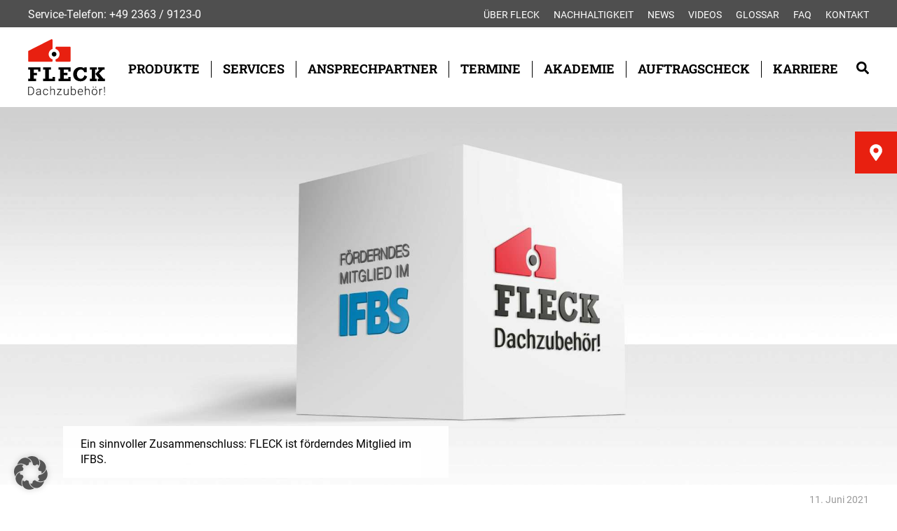

--- FILE ---
content_type: text/html; charset=UTF-8
request_url: https://fleck-dach.de/news/mitglied_ifbs/
body_size: 18966
content:
<!DOCTYPE html>
<html lang="de">
<head>
<meta charset="UTF-8">
<title>Fleck | Dachzubehör!</title>
<link data-minify="1" rel="stylesheet" href="https://fleck-dach.de/wp-content/cache/min/1/wp-content/themes/fleck/style.css?ver=1768818696" type="text/css" media="screen" />
<link rel="pingback" href="https://fleck-dach.de/xmlrpc.php" />

<meta name="viewport" content="width=device-width, initial-scale=1.0, maximum-scale=1.0" />
<meta name="apple-mobile-web-app-capable" content="yes" />
<meta name="apple-mobile-web-app-status-bar-style" content="black" />
<meta name="format-detection" content="telephone=no">

<link rel="Shortcut Icon" href="https://fleck-dach.de/wp-content/themes/fleck/images/favicon.ico" />
<link rel="apple-touch-icon" href="https://fleck-dach.de/wp-content/themes/fleck/images/TouchIcon.png" />

<meta name='robots' content='index, follow, max-image-preview:large, max-snippet:-1, max-video-preview:-1' />

	<!-- This site is optimized with the Yoast SEO plugin v26.7 - https://yoast.com/wordpress/plugins/seo/ -->
	<link rel="canonical" href="https://fleck-dach.de/news/mitglied_ifbs/" />
	<meta property="og:locale" content="de_DE" />
	<meta property="og:type" content="article" />
	<meta property="og:title" content="FLECK ist neues förderndes Mitglied im Internationalen Verband für den Metallleichtbau (IFBS) - Fleck | Dachzubehör!" />
	<meta property="og:url" content="https://fleck-dach.de/news/mitglied_ifbs/" />
	<meta property="og:site_name" content="Fleck | Dachzubehör!" />
	<meta property="article:modified_time" content="2021-12-02T08:35:21+00:00" />
	<meta name="twitter:card" content="summary_large_image" />
	<script type="application/ld+json" class="yoast-schema-graph">{"@context":"https://schema.org","@graph":[{"@type":"WebPage","@id":"https://fleck-dach.de/news/mitglied_ifbs/","url":"https://fleck-dach.de/news/mitglied_ifbs/","name":"FLECK ist neues förderndes Mitglied im Internationalen Verband für den Metallleichtbau (IFBS) - Fleck | Dachzubehör!","isPartOf":{"@id":"https://fleck-dach.de/#website"},"datePublished":"2021-06-11T06:52:26+00:00","dateModified":"2021-12-02T08:35:21+00:00","breadcrumb":{"@id":"https://fleck-dach.de/news/mitglied_ifbs/#breadcrumb"},"inLanguage":"de","potentialAction":[{"@type":"ReadAction","target":["https://fleck-dach.de/news/mitglied_ifbs/"]}]},{"@type":"BreadcrumbList","@id":"https://fleck-dach.de/news/mitglied_ifbs/#breadcrumb","itemListElement":[{"@type":"ListItem","position":1,"name":"Startseite","item":"https://fleck-dach.de/"},{"@type":"ListItem","position":2,"name":"News","item":"https://fleck-dach.de/news/"},{"@type":"ListItem","position":3,"name":"FLECK ist neues förderndes Mitglied im Internationalen Verband für den Metallleichtbau (IFBS)"}]},{"@type":"WebSite","@id":"https://fleck-dach.de/#website","url":"https://fleck-dach.de/","name":"Fleck | Dachzubehör!","description":"der Dachspezialist","publisher":{"@id":"https://fleck-dach.de/#organization"},"potentialAction":[{"@type":"SearchAction","target":{"@type":"EntryPoint","urlTemplate":"https://fleck-dach.de/?s={search_term_string}"},"query-input":{"@type":"PropertyValueSpecification","valueRequired":true,"valueName":"search_term_string"}}],"inLanguage":"de"},{"@type":"Organization","@id":"https://fleck-dach.de/#organization","name":"Fleck | Dachzubehöt","url":"https://fleck-dach.de/","logo":{"@type":"ImageObject","inLanguage":"de","@id":"https://fleck-dach.de/#/schema/logo/image/","url":"https://fleck-dach.de/wp-content/uploads/2020/10/fleck_logo.svg","contentUrl":"https://fleck-dach.de/wp-content/uploads/2020/10/fleck_logo.svg","width":1,"height":1,"caption":"Fleck | Dachzubehöt"},"image":{"@id":"https://fleck-dach.de/#/schema/logo/image/"}}]}</script>
	<!-- / Yoast SEO plugin. -->



<link rel="alternate" title="oEmbed (JSON)" type="application/json+oembed" href="https://fleck-dach.de/wp-json/oembed/1.0/embed?url=https%3A%2F%2Ffleck-dach.de%2Fnews%2Fmitglied_ifbs%2F&#038;lang=de" />
<link rel="alternate" title="oEmbed (XML)" type="text/xml+oembed" href="https://fleck-dach.de/wp-json/oembed/1.0/embed?url=https%3A%2F%2Ffleck-dach.de%2Fnews%2Fmitglied_ifbs%2F&#038;format=xml&#038;lang=de" />
<style id='wp-img-auto-sizes-contain-inline-css' type='text/css'>
img:is([sizes=auto i],[sizes^="auto," i]){contain-intrinsic-size:3000px 1500px}
/*# sourceURL=wp-img-auto-sizes-contain-inline-css */
</style>
<link data-minify="1" rel='stylesheet' id='tribe-events-pro-mini-calendar-block-styles-css' href='https://fleck-dach.de/wp-content/cache/min/1/wp-content/plugins/events-calendar-pro/build/css/tribe-events-pro-mini-calendar-block.css?ver=1768818696' type='text/css' media='all' />
<style id='wp-emoji-styles-inline-css' type='text/css'>

	img.wp-smiley, img.emoji {
		display: inline !important;
		border: none !important;
		box-shadow: none !important;
		height: 1em !important;
		width: 1em !important;
		margin: 0 0.07em !important;
		vertical-align: -0.1em !important;
		background: none !important;
		padding: 0 !important;
	}
/*# sourceURL=wp-emoji-styles-inline-css */
</style>
<link rel='stylesheet' id='wp-block-library-css' href='https://fleck-dach.de/wp-includes/css/dist/block-library/style.min.css?ver=6.9' type='text/css' media='all' />
<style id='global-styles-inline-css' type='text/css'>
:root{--wp--preset--aspect-ratio--square: 1;--wp--preset--aspect-ratio--4-3: 4/3;--wp--preset--aspect-ratio--3-4: 3/4;--wp--preset--aspect-ratio--3-2: 3/2;--wp--preset--aspect-ratio--2-3: 2/3;--wp--preset--aspect-ratio--16-9: 16/9;--wp--preset--aspect-ratio--9-16: 9/16;--wp--preset--color--black: #000000;--wp--preset--color--cyan-bluish-gray: #abb8c3;--wp--preset--color--white: #ffffff;--wp--preset--color--pale-pink: #f78da7;--wp--preset--color--vivid-red: #cf2e2e;--wp--preset--color--luminous-vivid-orange: #ff6900;--wp--preset--color--luminous-vivid-amber: #fcb900;--wp--preset--color--light-green-cyan: #7bdcb5;--wp--preset--color--vivid-green-cyan: #00d084;--wp--preset--color--pale-cyan-blue: #8ed1fc;--wp--preset--color--vivid-cyan-blue: #0693e3;--wp--preset--color--vivid-purple: #9b51e0;--wp--preset--gradient--vivid-cyan-blue-to-vivid-purple: linear-gradient(135deg,rgb(6,147,227) 0%,rgb(155,81,224) 100%);--wp--preset--gradient--light-green-cyan-to-vivid-green-cyan: linear-gradient(135deg,rgb(122,220,180) 0%,rgb(0,208,130) 100%);--wp--preset--gradient--luminous-vivid-amber-to-luminous-vivid-orange: linear-gradient(135deg,rgb(252,185,0) 0%,rgb(255,105,0) 100%);--wp--preset--gradient--luminous-vivid-orange-to-vivid-red: linear-gradient(135deg,rgb(255,105,0) 0%,rgb(207,46,46) 100%);--wp--preset--gradient--very-light-gray-to-cyan-bluish-gray: linear-gradient(135deg,rgb(238,238,238) 0%,rgb(169,184,195) 100%);--wp--preset--gradient--cool-to-warm-spectrum: linear-gradient(135deg,rgb(74,234,220) 0%,rgb(151,120,209) 20%,rgb(207,42,186) 40%,rgb(238,44,130) 60%,rgb(251,105,98) 80%,rgb(254,248,76) 100%);--wp--preset--gradient--blush-light-purple: linear-gradient(135deg,rgb(255,206,236) 0%,rgb(152,150,240) 100%);--wp--preset--gradient--blush-bordeaux: linear-gradient(135deg,rgb(254,205,165) 0%,rgb(254,45,45) 50%,rgb(107,0,62) 100%);--wp--preset--gradient--luminous-dusk: linear-gradient(135deg,rgb(255,203,112) 0%,rgb(199,81,192) 50%,rgb(65,88,208) 100%);--wp--preset--gradient--pale-ocean: linear-gradient(135deg,rgb(255,245,203) 0%,rgb(182,227,212) 50%,rgb(51,167,181) 100%);--wp--preset--gradient--electric-grass: linear-gradient(135deg,rgb(202,248,128) 0%,rgb(113,206,126) 100%);--wp--preset--gradient--midnight: linear-gradient(135deg,rgb(2,3,129) 0%,rgb(40,116,252) 100%);--wp--preset--font-size--small: 13px;--wp--preset--font-size--medium: 20px;--wp--preset--font-size--large: 36px;--wp--preset--font-size--x-large: 42px;--wp--preset--spacing--20: 0.44rem;--wp--preset--spacing--30: 0.67rem;--wp--preset--spacing--40: 1rem;--wp--preset--spacing--50: 1.5rem;--wp--preset--spacing--60: 2.25rem;--wp--preset--spacing--70: 3.38rem;--wp--preset--spacing--80: 5.06rem;--wp--preset--shadow--natural: 6px 6px 9px rgba(0, 0, 0, 0.2);--wp--preset--shadow--deep: 12px 12px 50px rgba(0, 0, 0, 0.4);--wp--preset--shadow--sharp: 6px 6px 0px rgba(0, 0, 0, 0.2);--wp--preset--shadow--outlined: 6px 6px 0px -3px rgb(255, 255, 255), 6px 6px rgb(0, 0, 0);--wp--preset--shadow--crisp: 6px 6px 0px rgb(0, 0, 0);}:where(.is-layout-flex){gap: 0.5em;}:where(.is-layout-grid){gap: 0.5em;}body .is-layout-flex{display: flex;}.is-layout-flex{flex-wrap: wrap;align-items: center;}.is-layout-flex > :is(*, div){margin: 0;}body .is-layout-grid{display: grid;}.is-layout-grid > :is(*, div){margin: 0;}:where(.wp-block-columns.is-layout-flex){gap: 2em;}:where(.wp-block-columns.is-layout-grid){gap: 2em;}:where(.wp-block-post-template.is-layout-flex){gap: 1.25em;}:where(.wp-block-post-template.is-layout-grid){gap: 1.25em;}.has-black-color{color: var(--wp--preset--color--black) !important;}.has-cyan-bluish-gray-color{color: var(--wp--preset--color--cyan-bluish-gray) !important;}.has-white-color{color: var(--wp--preset--color--white) !important;}.has-pale-pink-color{color: var(--wp--preset--color--pale-pink) !important;}.has-vivid-red-color{color: var(--wp--preset--color--vivid-red) !important;}.has-luminous-vivid-orange-color{color: var(--wp--preset--color--luminous-vivid-orange) !important;}.has-luminous-vivid-amber-color{color: var(--wp--preset--color--luminous-vivid-amber) !important;}.has-light-green-cyan-color{color: var(--wp--preset--color--light-green-cyan) !important;}.has-vivid-green-cyan-color{color: var(--wp--preset--color--vivid-green-cyan) !important;}.has-pale-cyan-blue-color{color: var(--wp--preset--color--pale-cyan-blue) !important;}.has-vivid-cyan-blue-color{color: var(--wp--preset--color--vivid-cyan-blue) !important;}.has-vivid-purple-color{color: var(--wp--preset--color--vivid-purple) !important;}.has-black-background-color{background-color: var(--wp--preset--color--black) !important;}.has-cyan-bluish-gray-background-color{background-color: var(--wp--preset--color--cyan-bluish-gray) !important;}.has-white-background-color{background-color: var(--wp--preset--color--white) !important;}.has-pale-pink-background-color{background-color: var(--wp--preset--color--pale-pink) !important;}.has-vivid-red-background-color{background-color: var(--wp--preset--color--vivid-red) !important;}.has-luminous-vivid-orange-background-color{background-color: var(--wp--preset--color--luminous-vivid-orange) !important;}.has-luminous-vivid-amber-background-color{background-color: var(--wp--preset--color--luminous-vivid-amber) !important;}.has-light-green-cyan-background-color{background-color: var(--wp--preset--color--light-green-cyan) !important;}.has-vivid-green-cyan-background-color{background-color: var(--wp--preset--color--vivid-green-cyan) !important;}.has-pale-cyan-blue-background-color{background-color: var(--wp--preset--color--pale-cyan-blue) !important;}.has-vivid-cyan-blue-background-color{background-color: var(--wp--preset--color--vivid-cyan-blue) !important;}.has-vivid-purple-background-color{background-color: var(--wp--preset--color--vivid-purple) !important;}.has-black-border-color{border-color: var(--wp--preset--color--black) !important;}.has-cyan-bluish-gray-border-color{border-color: var(--wp--preset--color--cyan-bluish-gray) !important;}.has-white-border-color{border-color: var(--wp--preset--color--white) !important;}.has-pale-pink-border-color{border-color: var(--wp--preset--color--pale-pink) !important;}.has-vivid-red-border-color{border-color: var(--wp--preset--color--vivid-red) !important;}.has-luminous-vivid-orange-border-color{border-color: var(--wp--preset--color--luminous-vivid-orange) !important;}.has-luminous-vivid-amber-border-color{border-color: var(--wp--preset--color--luminous-vivid-amber) !important;}.has-light-green-cyan-border-color{border-color: var(--wp--preset--color--light-green-cyan) !important;}.has-vivid-green-cyan-border-color{border-color: var(--wp--preset--color--vivid-green-cyan) !important;}.has-pale-cyan-blue-border-color{border-color: var(--wp--preset--color--pale-cyan-blue) !important;}.has-vivid-cyan-blue-border-color{border-color: var(--wp--preset--color--vivid-cyan-blue) !important;}.has-vivid-purple-border-color{border-color: var(--wp--preset--color--vivid-purple) !important;}.has-vivid-cyan-blue-to-vivid-purple-gradient-background{background: var(--wp--preset--gradient--vivid-cyan-blue-to-vivid-purple) !important;}.has-light-green-cyan-to-vivid-green-cyan-gradient-background{background: var(--wp--preset--gradient--light-green-cyan-to-vivid-green-cyan) !important;}.has-luminous-vivid-amber-to-luminous-vivid-orange-gradient-background{background: var(--wp--preset--gradient--luminous-vivid-amber-to-luminous-vivid-orange) !important;}.has-luminous-vivid-orange-to-vivid-red-gradient-background{background: var(--wp--preset--gradient--luminous-vivid-orange-to-vivid-red) !important;}.has-very-light-gray-to-cyan-bluish-gray-gradient-background{background: var(--wp--preset--gradient--very-light-gray-to-cyan-bluish-gray) !important;}.has-cool-to-warm-spectrum-gradient-background{background: var(--wp--preset--gradient--cool-to-warm-spectrum) !important;}.has-blush-light-purple-gradient-background{background: var(--wp--preset--gradient--blush-light-purple) !important;}.has-blush-bordeaux-gradient-background{background: var(--wp--preset--gradient--blush-bordeaux) !important;}.has-luminous-dusk-gradient-background{background: var(--wp--preset--gradient--luminous-dusk) !important;}.has-pale-ocean-gradient-background{background: var(--wp--preset--gradient--pale-ocean) !important;}.has-electric-grass-gradient-background{background: var(--wp--preset--gradient--electric-grass) !important;}.has-midnight-gradient-background{background: var(--wp--preset--gradient--midnight) !important;}.has-small-font-size{font-size: var(--wp--preset--font-size--small) !important;}.has-medium-font-size{font-size: var(--wp--preset--font-size--medium) !important;}.has-large-font-size{font-size: var(--wp--preset--font-size--large) !important;}.has-x-large-font-size{font-size: var(--wp--preset--font-size--x-large) !important;}
/*# sourceURL=global-styles-inline-css */
</style>

<style id='classic-theme-styles-inline-css' type='text/css'>
/*! This file is auto-generated */
.wp-block-button__link{color:#fff;background-color:#32373c;border-radius:9999px;box-shadow:none;text-decoration:none;padding:calc(.667em + 2px) calc(1.333em + 2px);font-size:1.125em}.wp-block-file__button{background:#32373c;color:#fff;text-decoration:none}
/*# sourceURL=/wp-includes/css/classic-themes.min.css */
</style>
<link data-minify="1" rel='stylesheet' id='menu-image-css' href='https://fleck-dach.de/wp-content/cache/min/1/wp-content/plugins/menu-image/includes/css/menu-image.css?ver=1768818696' type='text/css' media='all' />
<link data-minify="1" rel='stylesheet' id='dashicons-css' href='https://fleck-dach.de/wp-content/cache/min/1/wp-includes/css/dashicons.min.css?ver=1768818696' type='text/css' media='all' />
<link data-minify="1" rel='stylesheet' id='wpsl-styles-css' href='https://fleck-dach.de/wp-content/cache/min/1/wp-content/plugins/wp-store-locator/css/styles.min.css?ver=1768818696' type='text/css' media='all' />
<link data-minify="1" rel='stylesheet' id='wrasenluefter-configurator-fa-css-css' href='https://fleck-dach.de/wp-content/cache/min/1/wp-content/plugins/wrasenluefter-configurator/css/fa-all.min.css?ver=1768818696' type='text/css' media='all' />
<link rel='stylesheet' id='wrasenluefter-configurator-css' href='https://fleck-dach.de/wp-content/plugins/wrasenluefter-configurator/styles.min.css?ver=1.22.3' type='text/css' media='all' />
<link rel='stylesheet' id='accordion-slider-plugin-style-css' href='https://fleck-dach.de/wp-content/plugins/accordion-slider/public/assets/css/accordion-slider.min.css?ver=1.9.14' type='text/css' media='all' />
<link data-minify="1" rel='stylesheet' id='eeb-css-frontend-css' href='https://fleck-dach.de/wp-content/cache/min/1/wp-content/plugins/email-encoder-bundle/assets/css/style.css?ver=1768818696' type='text/css' media='all' />
<link data-minify="1" rel='stylesheet' id='wpsl-widget-css' href='https://fleck-dach.de/wp-content/cache/min/1/wp-content/plugins/wp-store-locator-widget/css/styles.min.css?ver=1768818696' type='text/css' media='all' />
<link data-minify="1" rel='stylesheet' id='fleck-mce-css' href='https://fleck-dach.de/wp-content/cache/min/1/wp-content/themes/fleck/css/mce-content.css?ver=1768818696' type='text/css' media='all' />
<link data-minify="1" rel='stylesheet' id='borlabs-cookie-custom-css' href='https://fleck-dach.de/wp-content/cache/min/1/wp-content/cache/borlabs-cookie/1/borlabs-cookie-1-de.css?ver=1768818696' type='text/css' media='all' />
<script type="text/javascript" src="https://fleck-dach.de/wp-includes/js/jquery/jquery.min.js?ver=3.7.1" id="jquery-core-js"></script>
<script type="text/javascript" src="https://fleck-dach.de/wp-includes/js/jquery/jquery-migrate.min.js?ver=3.4.1" id="jquery-migrate-js"></script>
<script type="text/javascript" id="snazzymaps-js-js-extra">
/* <![CDATA[ */
var SnazzyDataForSnazzyMaps = [];
SnazzyDataForSnazzyMaps={"id":151,"name":"Ultra Light with Labels","description":"Light Rust","url":"https:\/\/snazzymaps.com\/style\/151\/ultra-light-with-labels","imageUrl":"https:\/\/snazzy-maps-cdn.azureedge.net\/assets\/151-ultra-light-with-labels.png?v=20170626083737","json":"[{\"featureType\":\"water\",\"elementType\":\"geometry\",\"stylers\":[{\"color\":\"#e9e9e9\"},{\"lightness\":17}]},{\"featureType\":\"landscape\",\"elementType\":\"geometry\",\"stylers\":[{\"color\":\"#f5f5f5\"},{\"lightness\":20}]},{\"featureType\":\"road.highway\",\"elementType\":\"geometry.fill\",\"stylers\":[{\"color\":\"#ffffff\"},{\"lightness\":17}]},{\"featureType\":\"road.highway\",\"elementType\":\"geometry.stroke\",\"stylers\":[{\"color\":\"#ffffff\"},{\"lightness\":29},{\"weight\":0.2}]},{\"featureType\":\"road.arterial\",\"elementType\":\"geometry\",\"stylers\":[{\"color\":\"#ffffff\"},{\"lightness\":18}]},{\"featureType\":\"road.local\",\"elementType\":\"geometry\",\"stylers\":[{\"color\":\"#ffffff\"},{\"lightness\":16}]},{\"featureType\":\"poi\",\"elementType\":\"geometry\",\"stylers\":[{\"color\":\"#f5f5f5\"},{\"lightness\":21}]},{\"featureType\":\"poi.park\",\"elementType\":\"geometry\",\"stylers\":[{\"color\":\"#dedede\"},{\"lightness\":21}]},{\"elementType\":\"labels.text.stroke\",\"stylers\":[{\"visibility\":\"on\"},{\"color\":\"#ffffff\"},{\"lightness\":16}]},{\"elementType\":\"labels.text.fill\",\"stylers\":[{\"saturation\":36},{\"color\":\"#333333\"},{\"lightness\":40}]},{\"elementType\":\"labels.icon\",\"stylers\":[{\"visibility\":\"off\"}]},{\"featureType\":\"transit\",\"elementType\":\"geometry\",\"stylers\":[{\"color\":\"#f2f2f2\"},{\"lightness\":19}]},{\"featureType\":\"administrative\",\"elementType\":\"geometry.fill\",\"stylers\":[{\"color\":\"#fefefe\"},{\"lightness\":20}]},{\"featureType\":\"administrative\",\"elementType\":\"geometry.stroke\",\"stylers\":[{\"color\":\"#fefefe\"},{\"lightness\":17},{\"weight\":1.2}]}]","views":1237266,"favorites":3645,"createdBy":{"name":"Anonymous","url":null},"createdOn":"2014-11-04T03:01:33.197","tags":["greyscale","light"],"colors":["gray","white"]};
//# sourceURL=snazzymaps-js-js-extra
/* ]]> */
</script>
<script type="text/javascript" src="https://fleck-dach.de/wp-content/plugins/snazzy-maps/snazzymaps.js?ver=1.5.0" id="snazzymaps-js-js"></script>
<script type="text/javascript" src="https://fleck-dach.de/wp-content/plugins/wrasenluefter-configurator/js/html2canvas.min.js?ver=6.9" id="wrasenluefter-configurator-pdf-dep1-js"></script>
<script type="text/javascript" src="https://fleck-dach.de/wp-content/plugins/wrasenluefter-configurator/js/jspdf.umd.min.js?ver=6.9" id="wrasenluefter-configurator-pdf-js-js"></script>
<script type="text/javascript" src="https://fleck-dach.de/wp-content/plugins/wrasenluefter-configurator/js/polyfills.umd.js?ver=6.9" id="wrasenluefter-configurator-pdf-pollyfills-js"></script>
<script type="text/javascript" src="https://fleck-dach.de/wp-content/plugins/wrasenluefter-configurator/js/jquery.validate.min.js?ver=6.9" id="wrasenluefter-configurator-validate-js-js"></script>
<script type="text/javascript" src="https://fleck-dach.de/wp-content/plugins/wrasenluefter-configurator/js/scripts.js?ver=1.22.3" id="wrasenluefter-configurator-js"></script>
<script type="text/javascript" src="https://fleck-dach.de/wp-content/plugins/email-encoder-bundle/assets/js/custom.js?ver=2c542c9989f589cd5318f5cef6a9ecd7" id="eeb-js-frontend-js"></script>
<script type="text/javascript" src="https://fleck-dach.de/wp-content/themes/fleck/js/wpsl.js?ver=6.9" id="wpsl-callback-js-js"></script>
<script data-no-optimize="1" data-no-minify="1" data-cfasync="false" nowprocket type="text/javascript" src="https://fleck-dach.de/wp-content/cache/borlabs-cookie/1/borlabs-cookie-config-de.json.js?ver=3.3.23-179" id="borlabs-cookie-config-js"></script>
<script data-no-optimize="1" data-no-minify="1" data-cfasync="false" nowprocket type="text/javascript" src="https://fleck-dach.de/wp-content/plugins/borlabs-cookie/assets/javascript/borlabs-cookie-prioritize.min.js?ver=3.3.23" id="borlabs-cookie-prioritize-js"></script>
<link rel="https://api.w.org/" href="https://fleck-dach.de/wp-json/" /><link rel="EditURI" type="application/rsd+xml" title="RSD" href="https://fleck-dach.de/xmlrpc.php?rsd" />
<meta name="generator" content="WordPress 6.9" />
<link rel='shortlink' href='https://fleck-dach.de/?p=6779' />
<meta name="et-api-version" content="v1"><meta name="et-api-origin" content="https://fleck-dach.de"><link rel="https://theeventscalendar.com/" href="https://fleck-dach.de/wp-json/tribe/tickets/v1/" /><meta name="tec-api-version" content="v1"><meta name="tec-api-origin" content="https://fleck-dach.de"><link rel="alternate" href="https://fleck-dach.de/wp-json/tribe/events/v1/" /><link rel="icon" href="https://fleck-dach.de/wp-content/uploads/2021/01/cropped-favicon_fleck_500x500-32x32.jpg" sizes="32x32" />
<link rel="icon" href="https://fleck-dach.de/wp-content/uploads/2021/01/cropped-favicon_fleck_500x500-192x192.jpg" sizes="192x192" />
<link rel="apple-touch-icon" href="https://fleck-dach.de/wp-content/uploads/2021/01/cropped-favicon_fleck_500x500-180x180.jpg" />
<meta name="msapplication-TileImage" content="https://fleck-dach.de/wp-content/uploads/2021/01/cropped-favicon_fleck_500x500-270x270.jpg" />
		<style type="text/css" id="wp-custom-css">
			.BorlabsCookie._brlbs-cb-wpslsearchblocker ._brlbs-default a._brlbs-btn
{
	background: #e82010 !important;
	padding-bottom: 2em !important;
}

.BorlabsCookie._brlbs-cb-wpslsearchblocker ._brlbs-default
{
	color: #000000 !important;
	padding-bottom: 2em !important;
}

div.maincontent header.tribe-events-header{
	height: fit-content;
}		</style>
		<noscript><style id="rocket-lazyload-nojs-css">.rll-youtube-player, [data-lazy-src]{display:none !important;}</style></noscript><script>var $ = jQuery.noConflict();</script>

<link data-minify="1" rel="stylesheet" media="only screen and (max-width: 1230px)" href="https://fleck-dach.de/wp-content/cache/min/1/wp-content/themes/fleck/css/tablet.css?ver=1768818696" type="text/css">
<link data-minify="1" rel="stylesheet" media="only screen and (max-width: 720px)" href="https://fleck-dach.de/wp-content/cache/min/1/wp-content/themes/fleck/css/smartphone.css?ver=1768818696" type="text/css">

<link data-minify="1" rel="stylesheet" href="https://fleck-dach.de/wp-content/cache/min/1/wp-content/themes/fleck/css/animate.css?ver=1768818696">
    
<script src="https://fleck-dach.de/wp-content/themes/fleck/js/jquery.matchHeight.js"></script>

<link data-minify="1" rel="stylesheet" href="https://fleck-dach.de/wp-content/cache/min/1/wp-content/themes/fleck/js/slick/slick.css?ver=1768818696" type="text/css">
<link data-minify="1" rel="stylesheet" href="https://fleck-dach.de/wp-content/cache/min/1/wp-content/themes/fleck/js/slick/slick-theme.css?ver=1768818696" type="text/css">

<link data-minify="1" rel="stylesheet" href="https://fleck-dach.de/wp-content/cache/min/1/wp-content/themes/fleck/css/royalslider.css?ver=1768818696" type="text/css">
<link data-minify="1" rel="stylesheet" href="https://fleck-dach.de/wp-content/cache/min/1/wp-content/themes/fleck/css/skins/default/rs-default.css?ver=1768818696">
<script src="https://fleck-dach.de/wp-content/themes/fleck/js/jquery.royalslider.min.js"></script>

<script src="https://fleck-dach.de/wp-content/themes/fleck/js/main.js"></script>

<script src="https://fleck-dach.de/wp-content/themes/fleck/js/wow.min.js"></script>
<script>
	$(document).ready(function() {
		// if(!navigator.userAgent.match('CriOS')) {
			const wow = new WOW();
			wow.init();
		// }
	});
</script>

	
<meta name="generator" content="WP Rocket 3.20.3" data-wpr-features="wpr_lazyload_images wpr_lazyload_iframes wpr_minify_css wpr_desktop" /></head>

<body>
	<header data-rocket-location-hash="a958a4e02512def1962799edcb763194">
		<div data-rocket-location-hash="3f062b8aa88747727a804a269138a7da" id="topheader">
			<div data-rocket-location-hash="0322d710534c4d5fb4dc587b04b9c0b1" class="wrapper">
				<div id="service-hotline"><p>Service-Telefon: <a href="tel:+49236391230">+49 2363 / 9123-0</a></p>
</div>
				<div id="service-menu"><div class="menu-service-menu-container"><ul id="menu-service-menu" class="menu"><li id="menu-item-3399" class="menu-item menu-item-type-post_type menu-item-object-page menu-item-has-children menu-item-3399"><a href="https://fleck-dach.de/ueber-fleck/">Über FLECK</a>
<ul class="sub-menu">
	<li id="menu-item-1592" class="menu-item menu-item-type-post_type menu-item-object-page menu-item-1592"><a href="https://fleck-dach.de/ueber-fleck/das-sind-wir/">Das sind wir</a></li>
	<li id="menu-item-7156" class="menu-item menu-item-type-post_type menu-item-object-page menu-item-7156"><a href="https://fleck-dach.de/ueber-fleck/geschaeftsleitung/">Unsere Geschäftsleitung</a></li>
	<li id="menu-item-760892" class="menu-item menu-item-type-post_type menu-item-object-page menu-item-760892"><a href="https://fleck-dach.de/ueber-fleck/mitgliedschaften/">Mitgliedschaften</a></li>
</ul>
</li>
<li id="menu-item-769215" class="menu-item menu-item-type-post_type menu-item-object-page menu-item-has-children menu-item-769215"><a href="https://fleck-dach.de/nachhaltigkeit/">Nachhaltigkeit</a>
<ul class="sub-menu">
	<li id="menu-item-769216" class="menu-item menu-item-type-post_type menu-item-object-page menu-item-769216"><a href="https://fleck-dach.de/nachhaltige-produktqualitaet/">Nachhaltige Produktqualität</a></li>
	<li id="menu-item-760899" class="menu-item menu-item-type-post_type menu-item-object-page menu-item-760899"><a href="https://fleck-dach.de/ueber-fleck/der-gruene-fleck/">Der grüne FLECK</a></li>
</ul>
</li>
<li id="menu-item-3734" class="menu-item menu-item-type-post_type_archive menu-item-object-news menu-item-3734"><a href="https://fleck-dach.de/news/">News</a></li>
<li id="menu-item-745322" class="menu-item menu-item-type-post_type menu-item-object-page menu-item-745322"><a href="https://fleck-dach.de/service/videos/">Videos</a></li>
<li id="menu-item-6112" class="menu-item menu-item-type-post_type menu-item-object-page menu-item-6112"><a href="https://fleck-dach.de/service/glossar/">Glossar</a></li>
<li id="menu-item-7411" class="menu-item menu-item-type-post_type menu-item-object-page menu-item-7411"><a href="https://fleck-dach.de/service/faq/">FAQ</a></li>
<li id="menu-item-504" class="menu-item menu-item-type-post_type menu-item-object-page menu-item-504"><a href="https://fleck-dach.de/kontakt/">Kontakt</a></li>
</ul></div></div>
				<div data-rocket-location-hash="b1a81d578e7bd95821cb267b329d2911" class="clearfix"></div>
			</div>
		</div>
		
		<div data-rocket-location-hash="d24efe26aa45314cbaf8d720ee08e3c4" id="mainheader">
			<div data-rocket-location-hash="9b821c72fad746128be13f802ec59ff7" class="wrapper">
								<a data-bg="https://fleck-dach.de/wp-content/uploads/2020/10/fleck_logo.svg" class="rocket-lazyload" href="https://fleck-dach.de" id="headerlogo" style=""></a>
				<div data-bg="https://fleck-dach.de/wp-content/uploads/2020/10/searchicon-1.svg" id="search" class="mainsearch rocket-lazyload" style=""></div>
				<div data-rocket-location-hash="9248fb8b8edb634b0904a94850d14717" id="mainmenu"><div class="menu-main-menu-container"><ul id="menu-main-menu" class="menu"><li id="menu-item-1536" class="firstsub menu-item menu-item-type-post_type menu-item-object-page menu-item-has-children menu-item-1536"><a href="https://fleck-dach.de/produktuebersicht/">Produkte</a>
<ul class="sub-menu">
	<li id="menu-item-3686" class="menu-item menu-item-type-custom menu-item-object-custom menu-item-3686"><a href="/produkte/?type=steildach" class="menu-image-title-after menu-image-not-hovered"><img width="1" height="1" src="data:image/svg+xml,%3Csvg%20xmlns='http://www.w3.org/2000/svg'%20viewBox='0%200%201%201'%3E%3C/svg%3E" class="menu-image menu-image-title-after" alt="" decoding="async" data-lazy-src="https://fleck-dach.de/wp-content/uploads/2021/07/icon_steildach.svg" /><noscript><img width="1" height="1" src="https://fleck-dach.de/wp-content/uploads/2021/07/icon_steildach.svg" class="menu-image menu-image-title-after" alt="" decoding="async" /></noscript><span class="menu-image-title-after menu-image-title">Steildach-Zubehör</span></a></li>
	<li id="menu-item-3847" class="menu-item menu-item-type-custom menu-item-object-custom menu-item-3847"><a href="/produkte/?type=flachdach" class="menu-image-title-after menu-image-not-hovered"><img width="1" height="1" src="data:image/svg+xml,%3Csvg%20xmlns='http://www.w3.org/2000/svg'%20viewBox='0%200%201%201'%3E%3C/svg%3E" class="menu-image menu-image-title-after" alt="" decoding="async" data-lazy-src="https://fleck-dach.de/wp-content/uploads/2021/07/icon_flachdach.svg" /><noscript><img width="1" height="1" src="https://fleck-dach.de/wp-content/uploads/2021/07/icon_flachdach.svg" class="menu-image menu-image-title-after" alt="" decoding="async" /></noscript><span class="menu-image-title-after menu-image-title">Flachdach-Zubehör</span></a></li>
	<li id="menu-item-3691" class="menu-item menu-item-type-custom menu-item-object-custom menu-item-3691"><a href="/produkte/?type=solar" class="menu-image-title-after menu-image-not-hovered"><img width="1" height="1" src="data:image/svg+xml,%3Csvg%20xmlns='http://www.w3.org/2000/svg'%20viewBox='0%200%201%201'%3E%3C/svg%3E" class="menu-image menu-image-title-after" alt="" decoding="async" data-lazy-src="https://fleck-dach.de/wp-content/uploads/2021/07/icon_solar.svg" /><noscript><img width="1" height="1" src="https://fleck-dach.de/wp-content/uploads/2021/07/icon_solar.svg" class="menu-image menu-image-title-after" alt="" decoding="async" /></noscript><span class="menu-image-title-after menu-image-title">Solar-Zubehör</span></a></li>
	<li id="menu-item-746199" class="menu-item menu-item-type-custom menu-item-object-custom menu-item-746199"><a href="/produkte/?type=universal" class="menu-image-title-after menu-image-not-hovered"><img width="1" height="1" src="data:image/svg+xml,%3Csvg%20xmlns='http://www.w3.org/2000/svg'%20viewBox='0%200%201%201'%3E%3C/svg%3E" class="menu-image menu-image-title-after" alt="" decoding="async" data-lazy-src="https://fleck-dach.de/wp-content/uploads/2022/08/icon_universalprodukte.svg" /><noscript><img width="1" height="1" src="https://fleck-dach.de/wp-content/uploads/2022/08/icon_universalprodukte.svg" class="menu-image menu-image-title-after" alt="" decoding="async" /></noscript><span class="menu-image-title-after menu-image-title">Universal-Zubehör</span></a></li>
	<li id="menu-item-3693" class="menu-item menu-item-type-custom menu-item-object-custom menu-item-3693"><a href="/produkte/?type=sonstiges" class="menu-image-title-after menu-image-not-hovered"><img width="1" height="1" src="data:image/svg+xml,%3Csvg%20xmlns='http://www.w3.org/2000/svg'%20viewBox='0%200%201%201'%3E%3C/svg%3E" class="menu-image menu-image-title-after" alt="" decoding="async" data-lazy-src="https://fleck-dach.de/wp-content/uploads/2021/07/icon_sonstiges.svg" /><noscript><img width="1" height="1" src="https://fleck-dach.de/wp-content/uploads/2021/07/icon_sonstiges.svg" class="menu-image menu-image-title-after" alt="" decoding="async" /></noscript><span class="menu-image-title-after menu-image-title">Sonstiges Zubehör</span></a></li>
	<li id="menu-item-745794" class="menu-item menu-item-type-post_type menu-item-object-page menu-item-745794"><a href="https://fleck-dach.de/produkthighlights/" class="menu-image-title-after menu-image-not-hovered"><img width="1" height="1" src="data:image/svg+xml,%3Csvg%20xmlns='http://www.w3.org/2000/svg'%20viewBox='0%200%201%201'%3E%3C/svg%3E" class="menu-image menu-image-title-after" alt="" decoding="async" data-lazy-src="https://fleck-dach.de/wp-content/uploads/2022/06/icon_highlight.svg" /><noscript><img width="1" height="1" src="https://fleck-dach.de/wp-content/uploads/2022/06/icon_highlight.svg" class="menu-image menu-image-title-after" alt="" decoding="async" /></noscript><span class="menu-image-title-after menu-image-title">Produkt-Highlights</span></a></li>
</ul>
</li>
<li id="menu-item-3548" class="menu-item menu-item-type-post_type menu-item-object-page menu-item-has-children menu-item-3548"><a href="https://fleck-dach.de/service/">Services</a>
<ul class="sub-menu">
	<li id="menu-item-6581" class="menu-item menu-item-type-post_type menu-item-object-page menu-item-6581"><a href="https://fleck-dach.de/service/fleck-wrasenluefter/" class="menu-image-title-after menu-image-not-hovered"><img width="1" height="1" src="data:image/svg+xml,%3Csvg%20xmlns='http://www.w3.org/2000/svg'%20viewBox='0%200%201%201'%3E%3C/svg%3E" class="menu-image menu-image-title-after" alt="" decoding="async" data-lazy-src="https://fleck-dach.de/wp-content/uploads/2021/07/icon_wrasenluefter.svg" /><noscript><img width="1" height="1" src="https://fleck-dach.de/wp-content/uploads/2021/07/icon_wrasenluefter.svg" class="menu-image menu-image-title-after" alt="" decoding="async" /></noscript><span class="menu-image-title-after menu-image-title">Wrasenlüfter-Konfigurator</span></a></li>
	<li id="menu-item-763852" class="menu-item menu-item-type-post_type menu-item-object-page menu-item-763852"><a href="https://fleck-dach.de/service/flachdach-rechteck-notueberlauf-konfigurator/" class="menu-image-title-after menu-image-not-hovered"><img width="1" height="1" src="data:image/svg+xml,%3Csvg%20xmlns='http://www.w3.org/2000/svg'%20viewBox='0%200%201%201'%3E%3C/svg%3E" class="menu-image menu-image-title-after" alt="" decoding="async" data-lazy-src="https://fleck-dach.de/wp-content/uploads/2025/03/icon_notueberlauf.svg" /><noscript><img width="1" height="1" src="https://fleck-dach.de/wp-content/uploads/2025/03/icon_notueberlauf.svg" class="menu-image menu-image-title-after" alt="" decoding="async" /></noscript><span class="menu-image-title-after menu-image-title">Flachdach-Rechteck-Notüberlauf-Konfigurator</span></a></li>
	<li id="menu-item-770964" class="menu-item menu-item-type-post_type menu-item-object-page menu-item-770964"><a href="https://fleck-dach.de/service/flachdachzubehoer-konfigurator/" class="menu-image-title-after menu-image-not-hovered"><img width="1" height="1" src="data:image/svg+xml,%3Csvg%20xmlns='http://www.w3.org/2000/svg'%20viewBox='0%200%201%201'%3E%3C/svg%3E" class="menu-image menu-image-title-after" alt="" decoding="async" data-lazy-src="https://fleck-dach.de/wp-content/uploads/2026/01/fle-icon-flachdach-zubehoer-konfigurator.svg" /><noscript><img width="1" height="1" src="https://fleck-dach.de/wp-content/uploads/2026/01/fle-icon-flachdach-zubehoer-konfigurator.svg" class="menu-image menu-image-title-after" alt="" decoding="async" /></noscript><span class="menu-image-title-after menu-image-title">Flachdachzubehör-Konfigurator</span></a></li>
	<li id="menu-item-744694" class="menu-item menu-item-type-post_type menu-item-object-page menu-item-744694"><a href="https://fleck-dach.de/service/konfigurator-horizontale-dachdurchfuehrung/" class="menu-image-title-after menu-image-not-hovered"><img width="1" height="1" src="data:image/svg+xml,%3Csvg%20xmlns='http://www.w3.org/2000/svg'%20viewBox='0%200%201%201'%3E%3C/svg%3E" class="menu-image menu-image-title-after" alt="" decoding="async" data-lazy-src="https://fleck-dach.de/wp-content/uploads/2022/03/icon_korp-vaillant.svg" /><noscript><img width="1" height="1" src="https://fleck-dach.de/wp-content/uploads/2022/03/icon_korp-vaillant.svg" class="menu-image menu-image-title-after" alt="" decoding="async" /></noscript><span class="menu-image-title-after menu-image-title">Konfigurator horizontale Dachdurchführung</span></a></li>
	<li id="menu-item-10037" class="menu-item menu-item-type-post_type menu-item-object-page menu-item-10037"><a href="https://fleck-dach.de/service/neu-berechnet/" class="menu-image-title-after menu-image-not-hovered"><img width="1" height="1" src="data:image/svg+xml,%3Csvg%20xmlns='http://www.w3.org/2000/svg'%20viewBox='0%200%201%201'%3E%3C/svg%3E" class="menu-image menu-image-title-after" alt="" decoding="async" data-lazy-src="https://fleck-dach.de/wp-content/uploads/2021/10/fle_icon_dachzubehoer-neu-berechnet_200x200.svg" /><noscript><img width="1" height="1" src="https://fleck-dach.de/wp-content/uploads/2021/10/fle_icon_dachzubehoer-neu-berechnet_200x200.svg" class="menu-image menu-image-title-after" alt="" decoding="async" /></noscript><span class="menu-image-title-after menu-image-title">Dachzubehör neu berechnet.</span></a></li>
	<li id="menu-item-753010" class="menu-item menu-item-type-post_type menu-item-object-page menu-item-753010"><a href="https://fleck-dach.de/service/fleck-connect/" class="menu-image-title-after menu-image-not-hovered"><img width="1" height="1" src="data:image/svg+xml,%3Csvg%20xmlns='http://www.w3.org/2000/svg'%20viewBox='0%200%201%201'%3E%3C/svg%3E" class="menu-image menu-image-title-after" alt="" decoding="async" data-lazy-src="https://fleck-dach.de/wp-content/uploads/2022/03/icon_fle-connect.svg" /><noscript><img width="1" height="1" src="https://fleck-dach.de/wp-content/uploads/2022/03/icon_fle-connect.svg" class="menu-image menu-image-title-after" alt="" decoding="async" /></noscript><span class="menu-image-title-after menu-image-title">Abfrage/Registrierung FLECK connect</span></a></li>
	<li id="menu-item-1301" class="menu-item menu-item-type-post_type menu-item-object-page menu-item-1301"><a href="https://fleck-dach.de/service/schneelastrechner/" class="menu-image-title-after menu-image-not-hovered"><img width="1" height="1" src="data:image/svg+xml,%3Csvg%20xmlns='http://www.w3.org/2000/svg'%20viewBox='0%200%201%201'%3E%3C/svg%3E" class="menu-image menu-image-title-after" alt="" decoding="async" data-lazy-src="https://fleck-dach.de/wp-content/uploads/2021/07/icon_schneelastrechner.svg" /><noscript><img width="1" height="1" src="https://fleck-dach.de/wp-content/uploads/2021/07/icon_schneelastrechner.svg" class="menu-image menu-image-title-after" alt="" decoding="async" /></noscript><span class="menu-image-title-after menu-image-title">Schneelastrechner</span></a></li>
	<li id="menu-item-766865" class="menu-item menu-item-type-post_type menu-item-object-page menu-item-766865"><a href="https://fleck-dach.de/service/flachdach-berechnungsservice/" class="menu-image-title-after menu-image-not-hovered"><img width="1" height="1" src="data:image/svg+xml,%3Csvg%20xmlns='http://www.w3.org/2000/svg'%20viewBox='0%200%201%201'%3E%3C/svg%3E" class="menu-image menu-image-title-after" alt="" decoding="async" data-lazy-src="https://fleck-dach.de/wp-content/uploads/2021/07/icon_entwaesserung.svg" /><noscript><img width="1" height="1" src="https://fleck-dach.de/wp-content/uploads/2021/07/icon_entwaesserung.svg" class="menu-image menu-image-title-after" alt="" decoding="async" /></noscript><span class="menu-image-title-after menu-image-title">Flachdach-Berechnungsservice</span></a></li>
	<li id="menu-item-3433" class="menu-item menu-item-type-post_type menu-item-object-page menu-item-3433"><a href="https://fleck-dach.de/service/ausschreibungstexte/" class="menu-image-title-after menu-image-not-hovered"><img width="1" height="1" src="data:image/svg+xml,%3Csvg%20xmlns='http://www.w3.org/2000/svg'%20viewBox='0%200%201%201'%3E%3C/svg%3E" class="menu-image menu-image-title-after" alt="" decoding="async" data-lazy-src="https://fleck-dach.de/wp-content/uploads/2021/07/icon_auschreibungen.svg" /><noscript><img width="1" height="1" src="https://fleck-dach.de/wp-content/uploads/2021/07/icon_auschreibungen.svg" class="menu-image menu-image-title-after" alt="" decoding="async" /></noscript><span class="menu-image-title-after menu-image-title">Ausschreibungstexte</span></a></li>
	<li id="menu-item-752895" class="menu-item menu-item-type-post_type menu-item-object-page menu-item-752895"><a href="https://fleck-dach.de/service/downloads/" class="menu-image-title-after menu-image-not-hovered"><img width="1" height="1" src="data:image/svg+xml,%3Csvg%20xmlns='http://www.w3.org/2000/svg'%20viewBox='0%200%201%201'%3E%3C/svg%3E" class="menu-image menu-image-title-after" alt="" decoding="async" data-lazy-src="https://fleck-dach.de/wp-content/uploads/2021/07/icon_downloads.svg" /><noscript><img width="1" height="1" src="https://fleck-dach.de/wp-content/uploads/2021/07/icon_downloads.svg" class="menu-image menu-image-title-after" alt="" decoding="async" /></noscript><span class="menu-image-title-after menu-image-title">Downloads</span></a></li>
	<li id="menu-item-1624" class="menu-item menu-item-type-post_type menu-item-object-page menu-item-1624"><a href="https://fleck-dach.de/service/haendlersuche/" class="menu-image-title-after menu-image-not-hovered"><img width="1" height="1" src="data:image/svg+xml,%3Csvg%20xmlns='http://www.w3.org/2000/svg'%20viewBox='0%200%201%201'%3E%3C/svg%3E" class="menu-image menu-image-title-after" alt="" decoding="async" data-lazy-src="https://fleck-dach.de/wp-content/uploads/2021/07/icon_haendlersuche.svg" /><noscript><img width="1" height="1" src="https://fleck-dach.de/wp-content/uploads/2021/07/icon_haendlersuche.svg" class="menu-image menu-image-title-after" alt="" decoding="async" /></noscript><span class="menu-image-title-after menu-image-title">Händlersuche</span></a></li>
	<li id="menu-item-6544" class="menu-item menu-item-type-post_type menu-item-object-page menu-item-6544"><a href="https://fleck-dach.de/service/produktdaten-handel/" class="menu-image-title-after menu-image-not-hovered"><img width="1" height="1" src="data:image/svg+xml,%3Csvg%20xmlns='http://www.w3.org/2000/svg'%20viewBox='0%200%201%201'%3E%3C/svg%3E" class="menu-image menu-image-title-after" alt="" decoding="async" data-lazy-src="https://fleck-dach.de/wp-content/uploads/2021/07/icon_network.svg" /><noscript><img width="1" height="1" src="https://fleck-dach.de/wp-content/uploads/2021/07/icon_network.svg" class="menu-image menu-image-title-after" alt="" decoding="async" /></noscript><span class="menu-image-title-after menu-image-title">Produktdaten</span></a></li>
	<li id="menu-item-6667" class="menu-item menu-item-type-post_type menu-item-object-page menu-item-6667"><a href="https://fleck-dach.de/service/glossar/" class="menu-image-title-after menu-image-not-hovered"><img width="1" height="1" src="data:image/svg+xml,%3Csvg%20xmlns='http://www.w3.org/2000/svg'%20viewBox='0%200%201%201'%3E%3C/svg%3E" class="menu-image menu-image-title-after" alt="" decoding="async" data-lazy-src="https://fleck-dach.de/wp-content/uploads/2021/07/icon_glossar.svg" /><noscript><img width="1" height="1" src="https://fleck-dach.de/wp-content/uploads/2021/07/icon_glossar.svg" class="menu-image menu-image-title-after" alt="" decoding="async" /></noscript><span class="menu-image-title-after menu-image-title">Glossar</span></a></li>
	<li id="menu-item-7413" class="menu-item menu-item-type-post_type menu-item-object-page menu-item-7413"><a href="https://fleck-dach.de/service/faq/" class="menu-image-title-after menu-image-not-hovered"><img width="1" height="1" src="data:image/svg+xml,%3Csvg%20xmlns='http://www.w3.org/2000/svg'%20viewBox='0%200%201%201'%3E%3C/svg%3E" class="menu-image menu-image-title-after" alt="" decoding="async" data-lazy-src="https://fleck-dach.de/wp-content/uploads/2021/07/icon_faq.svg" /><noscript><img width="1" height="1" src="https://fleck-dach.de/wp-content/uploads/2021/07/icon_faq.svg" class="menu-image menu-image-title-after" alt="" decoding="async" /></noscript><span class="menu-image-title-after menu-image-title">FAQ</span></a></li>
	<li id="menu-item-745343" class="menu-item menu-item-type-post_type menu-item-object-page menu-item-745343"><a href="https://fleck-dach.de/service/videos/" class="menu-image-title-after menu-image-not-hovered"><img width="1" height="1" src="data:image/svg+xml,%3Csvg%20xmlns='http://www.w3.org/2000/svg'%20viewBox='0%200%201%201'%3E%3C/svg%3E" class="menu-image menu-image-title-after" alt="" decoding="async" data-lazy-src="https://fleck-dach.de/wp-content/uploads/2022/05/icon_videos.svg" /><noscript><img width="1" height="1" src="https://fleck-dach.de/wp-content/uploads/2022/05/icon_videos.svg" class="menu-image menu-image-title-after" alt="" decoding="async" /></noscript><span class="menu-image-title-after menu-image-title">Videos</span></a></li>
	<li id="menu-item-759872" class="menu-item menu-item-type-custom menu-item-object-custom menu-item-759872"><a href="https://fleck-dach.de/wp-content/uploads/2025/01/fleck_service-broschuere_handel_01-2025.pdf" class="menu-image-title-after menu-image-not-hovered"><img width="36" height="36" src="data:image/svg+xml,%3Csvg%20xmlns='http://www.w3.org/2000/svg'%20viewBox='0%200%2036%2036'%3E%3C/svg%3E" class="menu-image menu-image-title-after" alt="" decoding="async" data-lazy-src="https://fleck-dach.de/wp-content/uploads/2024/08/fle_handshake-36x36.png" /><noscript><img width="36" height="36" src="https://fleck-dach.de/wp-content/uploads/2024/08/fle_handshake-36x36.png" class="menu-image menu-image-title-after" alt="" decoding="async" /></noscript><span class="menu-image-title-after menu-image-title">Übersicht Services für Handelspartner</span></a></li>
</ul>
</li>
<li id="menu-item-755629" class="menu-item menu-item-type-post_type menu-item-object-page menu-item-755629"><a href="https://fleck-dach.de/ansprechpartner/">Ansprechpartner</a></li>
<li id="menu-item-747048" class="menu-item menu-item-type-custom menu-item-object-custom menu-item-747048"><a href="https://fleck-dach.de/termine">Termine</a></li>
<li id="menu-item-770252" class="menu-item menu-item-type-post_type menu-item-object-page menu-item-770252"><a href="https://fleck-dach.de/akademie/">Akademie</a></li>
<li id="menu-item-745607" class="menu-item menu-item-type-post_type menu-item-object-page menu-item-745607"><a href="https://fleck-dach.de/service/auftragscheck/">Auftragscheck</a></li>
<li id="menu-item-766721" class="menu-item menu-item-type-post_type menu-item-object-page menu-item-has-children menu-item-766721"><a href="https://fleck-dach.de/karriere-bei-fleck/">Karriere</a>
<ul class="sub-menu">
	<li id="menu-item-766722" class="menu-item menu-item-type-post_type menu-item-object-page menu-item-766722"><a href="https://fleck-dach.de/karriere-bei-fleck/ausbildung/">Ausbildung</a></li>
</ul>
</li>
</ul></div></div>
				<div data-bg="https://fleck-dach.de/wp-content/uploads/2020/10/hamburger.svg" class="rocket-lazyload" id="menutrigger" style=""></div>
				<div data-rocket-location-hash="25176e2cd694e6862556bf10de5316bd" class="clearfix"></div>
			</div>
		</div>
	</header>
	
	<div data-rocket-location-hash="ff5f11efd08ed4a2f9fdf136b29e9635" id="smartmenu"><div data-rocket-location-hash="02473277e8fdcd0552a0c87ad59d61bd" class="wrapper"><div data-rocket-location-hash="ad5ceb92277f23086c3fe209182fe12a" class="menu-smart-menu-container"><ul id="menu-smart-menu" class="menu"><li id="menu-item-753172-de" class="lang-item lang-item-4 lang-item-de current-lang lang-item-first menu-item menu-item-type-custom menu-item-object-custom menu-item-753172-de"><a href="https://fleck-dach.de/news/mitglied_ifbs/" hreflang="de-DE" lang="de-DE">DE</a></li>
<li id="menu-item-753172-en" class="lang-item lang-item-7 lang-item-en no-translation menu-item menu-item-type-custom menu-item-object-custom menu-item-753172-en"><a href="https://fleck-dach.de/en/home/" hreflang="en-GB" lang="en-GB">EN</a></li>
<li id="menu-item-753172-fr" class="lang-item lang-item-278 lang-item-fr no-translation menu-item menu-item-type-custom menu-item-object-custom menu-item-753172-fr"><a href="https://fleck-dach.de/fr/page-daccueil/" hreflang="fr-FR" lang="fr-FR">FR</a></li>
<li id="menu-item-753172-nl" class="lang-item lang-item-283 lang-item-nl no-translation menu-item menu-item-type-custom menu-item-object-custom menu-item-753172-nl"><a href="https://fleck-dach.de/nl/startpagina/" hreflang="nl-NL" lang="nl-NL">NL</a></li>
<li id="menu-item-753172-cz" class="lang-item lang-item-437 lang-item-cz no-translation menu-item menu-item-type-custom menu-item-object-custom menu-item-753172-cz"><a href="https://fleck-dach.de/cz/stesni-pislusenstvi-snadno-a-rychle/" hreflang="cs-CZ" lang="cs-CZ">CZ</a></li>
<li id="menu-item-753172-pl" class="lang-item lang-item-472 lang-item-pl no-translation menu-item menu-item-type-custom menu-item-object-custom menu-item-753172-pl"><a href="https://fleck-dach.de/pl/akcesoria-dachowe-proste-w-montau/" hreflang="pl-PL" lang="pl-PL">PL</a></li>
<li id="menu-item-2015" class="menu-item menu-item-type-post_type menu-item-object-page menu-item-has-children menu-item-2015"><a href="https://fleck-dach.de/produktuebersicht/">Produkte</a>
<ul class="sub-menu">
	<li id="menu-item-2016" class="menu-item menu-item-type-custom menu-item-object-custom menu-item-2016"><a href="/produkte/?type=steildach">Steildach-Zubehör</a></li>
	<li id="menu-item-2017" class="menu-item menu-item-type-custom menu-item-object-custom menu-item-2017"><a href="/produkte/?type=flachdach">Flachdach-Zubehör</a></li>
	<li id="menu-item-2018" class="menu-item menu-item-type-custom menu-item-object-custom menu-item-2018"><a href="/produkte/?type=solar">Solar-Zubehör</a></li>
	<li id="menu-item-746235" class="menu-item menu-item-type-custom menu-item-object-custom menu-item-746235"><a href="https://fleck-dach.de/produkte/?type=universal">Universal-Zubehör</a></li>
	<li id="menu-item-2019" class="menu-item menu-item-type-custom menu-item-object-custom menu-item-2019"><a href="/produkte/?type=sonstiges">Sonstiges Zubehör</a></li>
	<li id="menu-item-745793" class="menu-item menu-item-type-post_type menu-item-object-page menu-item-745793"><a href="https://fleck-dach.de/produkthighlights/">Produkt-Highlights</a></li>
</ul>
</li>
<li id="menu-item-3825" class="menu-item menu-item-type-post_type menu-item-object-page menu-item-has-children menu-item-3825"><a href="https://fleck-dach.de/service/">Services</a>
<ul class="sub-menu">
	<li id="menu-item-6584" class="menu-item menu-item-type-post_type menu-item-object-page menu-item-6584"><a href="https://fleck-dach.de/service/fleck-wrasenluefter/">Wrasenlüfter-Konfigurator</a></li>
	<li id="menu-item-763854" class="menu-item menu-item-type-post_type menu-item-object-page menu-item-763854"><a href="https://fleck-dach.de/service/flachdach-rechteck-notueberlauf-konfigurator/">Flachdach-Rechteck-Notüberlauf-Konfigurator</a></li>
	<li id="menu-item-770969" class="menu-item menu-item-type-post_type menu-item-object-page menu-item-770969"><a href="https://fleck-dach.de/service/flachdachzubehoer-konfigurator/">Flachdachzubehör-Konfigurator</a></li>
	<li id="menu-item-96890" class="menu-item menu-item-type-post_type menu-item-object-page menu-item-96890"><a href="https://fleck-dach.de/service/neu-berechnet/">Dachzubehör neu berechnet.</a></li>
	<li id="menu-item-753011" class="menu-item menu-item-type-post_type menu-item-object-page menu-item-753011"><a href="https://fleck-dach.de/service/fleck-connect/">Abfrage/Registrierung FLECK connect</a></li>
	<li id="menu-item-744698" class="menu-item menu-item-type-post_type menu-item-object-page menu-item-744698"><a href="https://fleck-dach.de/service/konfigurator-horizontale-dachdurchfuehrung/">Konfigurator horizontale Dachdurchführung</a></li>
	<li id="menu-item-2023" class="menu-item menu-item-type-post_type menu-item-object-page menu-item-2023"><a href="https://fleck-dach.de/service/schneelastrechner/">Schneelastrechner</a></li>
	<li id="menu-item-766864" class="menu-item menu-item-type-post_type menu-item-object-page menu-item-766864"><a href="https://fleck-dach.de/service/flachdach-berechnungsservice/">Flachdach-Berechnungsservice</a></li>
	<li id="menu-item-3827" class="menu-item menu-item-type-post_type menu-item-object-page menu-item-3827"><a href="https://fleck-dach.de/service/ausschreibungstexte/">Ausschreibungstexte</a></li>
	<li id="menu-item-752896" class="menu-item menu-item-type-post_type menu-item-object-page menu-item-752896"><a href="https://fleck-dach.de/service/downloads/">Downloads</a></li>
	<li id="menu-item-2021" class="menu-item menu-item-type-post_type menu-item-object-page menu-item-2021"><a href="https://fleck-dach.de/service/haendlersuche/">Händlersuche</a></li>
	<li id="menu-item-6585" class="menu-item menu-item-type-post_type menu-item-object-page menu-item-6585"><a href="https://fleck-dach.de/service/produktdaten-handel/">Produktdaten</a></li>
	<li id="menu-item-6668" class="menu-item menu-item-type-post_type menu-item-object-page menu-item-6668"><a href="https://fleck-dach.de/service/glossar/">Glossar</a></li>
	<li id="menu-item-7415" class="menu-item menu-item-type-post_type menu-item-object-page menu-item-7415"><a href="https://fleck-dach.de/service/faq/">FAQ</a></li>
	<li id="menu-item-745340" class="menu-item menu-item-type-post_type menu-item-object-page menu-item-745340"><a href="https://fleck-dach.de/service/videos/">Videos</a></li>
	<li id="menu-item-759879" class="menu-item menu-item-type-custom menu-item-object-custom menu-item-759879"><a href="https://fleck-dach.de/wp-content/uploads/2025/01/fleck_service-broschuere_handel_01-2025.pdf">Übersicht Services für Handelspartner</a></li>
</ul>
</li>
<li id="menu-item-755628" class="menu-item menu-item-type-post_type menu-item-object-page menu-item-755628"><a href="https://fleck-dach.de/ansprechpartner/">Ansprechpartner</a></li>
<li id="menu-item-747047" class="menu-item menu-item-type-custom menu-item-object-custom menu-item-747047"><a href="https://fleck-dach.de/termine">Termine</a></li>
<li id="menu-item-770253" class="menu-item menu-item-type-post_type menu-item-object-page menu-item-770253"><a href="https://fleck-dach.de/akademie/">Akademie</a></li>
<li id="menu-item-751170" class="menu-item menu-item-type-post_type menu-item-object-page menu-item-751170"><a href="https://fleck-dach.de/service/auftragscheck/">Auftragscheck</a></li>
<li id="menu-item-766723" class="menu-item menu-item-type-post_type menu-item-object-page menu-item-has-children menu-item-766723"><a href="https://fleck-dach.de/karriere-bei-fleck/">Karriere</a>
<ul class="sub-menu">
	<li id="menu-item-409392" class="menu-item menu-item-type-post_type menu-item-object-page menu-item-409392"><a href="https://fleck-dach.de/karriere-bei-fleck/jobs/">Jobs</a></li>
	<li id="menu-item-766724" class="menu-item menu-item-type-post_type menu-item-object-page menu-item-766724"><a href="https://fleck-dach.de/karriere-bei-fleck/ausbildung/">Ausbildung</a></li>
</ul>
</li>
<li id="menu-item-5540" class="menu-item menu-item-type-post_type_archive menu-item-object-news menu-item-5540"><a href="https://fleck-dach.de/news/">News</a></li>
<li id="menu-item-3826" class="menu-item menu-item-type-post_type menu-item-object-page menu-item-has-children menu-item-3826"><a href="https://fleck-dach.de/ueber-fleck/">Über FLECK</a>
<ul class="sub-menu">
	<li id="menu-item-2027" class="menu-item menu-item-type-post_type menu-item-object-page menu-item-2027"><a href="https://fleck-dach.de/ueber-fleck/das-sind-wir/">Das sind wir</a></li>
	<li id="menu-item-7153" class="menu-item menu-item-type-post_type menu-item-object-page menu-item-7153"><a href="https://fleck-dach.de/ueber-fleck/geschaeftsleitung/">Unsere Geschäftsleitung</a></li>
	<li id="menu-item-761189" class="menu-item menu-item-type-post_type menu-item-object-page menu-item-761189"><a href="https://fleck-dach.de/ueber-fleck/mitgliedschaften/">Mitgliedschaften</a></li>
</ul>
</li>
<li id="menu-item-769217" class="menu-item menu-item-type-post_type menu-item-object-page menu-item-has-children menu-item-769217"><a href="https://fleck-dach.de/nachhaltigkeit/">Nachhaltigkeit</a>
<ul class="sub-menu">
	<li id="menu-item-769218" class="menu-item menu-item-type-post_type menu-item-object-page menu-item-769218"><a href="https://fleck-dach.de/nachhaltige-produktqualitaet/">Nachhaltige Produktqualität</a></li>
	<li id="menu-item-761393" class="menu-item menu-item-type-post_type menu-item-object-page menu-item-761393"><a href="https://fleck-dach.de/ueber-fleck/der-gruene-fleck/">Der grüne FLECK</a></li>
</ul>
</li>
<li id="menu-item-2030" class="menu-item menu-item-type-post_type menu-item-object-page menu-item-2030"><a href="https://fleck-dach.de/kontakt/">Kontakt</a></li>
<li id="menu-item-2031" class="menu-item menu-item-type-post_type menu-item-object-page menu-item-privacy-policy menu-item-2031"><a rel="privacy-policy" href="https://fleck-dach.de/datenschutz/">Datenschutz</a></li>
<li id="menu-item-2033" class="menu-item menu-item-type-post_type menu-item-object-page menu-item-2033"><a href="https://fleck-dach.de/impressum/">Impressum</a></li>
<li id="menu-item-2032" class="menu-item menu-item-type-post_type menu-item-object-page menu-item-2032"><a href="https://fleck-dach.de/agb/">AGB (ALB)</a></li>
</ul></div></div></div>
	
	<div data-rocket-location-hash="be94a41b377f4a30a953a0a9b886df06" id="stickyheader">
        <div data-rocket-location-hash="576c077741cfbb25caa5587bf7c45e38" class="wrapper">
            <a data-bg="https://fleck-dach.de/wp-content/uploads/2020/10/logosmall.svg" class="rocket-lazyload" href="https://fleck-dach.de" id="headerlogo" style=""></a>
			<div data-bg="https://fleck-dach.de/wp-content/uploads/2020/10/searchicon-1.svg" data-rocket-location-hash="26d813f846af0ab68baba6faa4cece48" id="search" class="stickysearch rocket-lazyload" style=""></div>
            <div id="mainmenu"><div class="menu-main-menu-container"><ul id="menu-main-menu-1" class="menu"><li class="firstsub menu-item menu-item-type-post_type menu-item-object-page menu-item-has-children menu-item-1536"><a href="https://fleck-dach.de/produktuebersicht/">Produkte</a>
<ul class="sub-menu">
	<li class="menu-item menu-item-type-custom menu-item-object-custom menu-item-3686"><a href="/produkte/?type=steildach" class="menu-image-title-after menu-image-not-hovered"><img width="1" height="1" src="data:image/svg+xml,%3Csvg%20xmlns='http://www.w3.org/2000/svg'%20viewBox='0%200%201%201'%3E%3C/svg%3E" class="menu-image menu-image-title-after" alt="" decoding="async" data-lazy-src="https://fleck-dach.de/wp-content/uploads/2021/07/icon_steildach.svg" /><noscript><img width="1" height="1" src="https://fleck-dach.de/wp-content/uploads/2021/07/icon_steildach.svg" class="menu-image menu-image-title-after" alt="" decoding="async" /></noscript><span class="menu-image-title-after menu-image-title">Steildach-Zubehör</span></a></li>
	<li class="menu-item menu-item-type-custom menu-item-object-custom menu-item-3847"><a href="/produkte/?type=flachdach" class="menu-image-title-after menu-image-not-hovered"><img width="1" height="1" src="data:image/svg+xml,%3Csvg%20xmlns='http://www.w3.org/2000/svg'%20viewBox='0%200%201%201'%3E%3C/svg%3E" class="menu-image menu-image-title-after" alt="" decoding="async" data-lazy-src="https://fleck-dach.de/wp-content/uploads/2021/07/icon_flachdach.svg" /><noscript><img width="1" height="1" src="https://fleck-dach.de/wp-content/uploads/2021/07/icon_flachdach.svg" class="menu-image menu-image-title-after" alt="" decoding="async" /></noscript><span class="menu-image-title-after menu-image-title">Flachdach-Zubehör</span></a></li>
	<li class="menu-item menu-item-type-custom menu-item-object-custom menu-item-3691"><a href="/produkte/?type=solar" class="menu-image-title-after menu-image-not-hovered"><img width="1" height="1" src="data:image/svg+xml,%3Csvg%20xmlns='http://www.w3.org/2000/svg'%20viewBox='0%200%201%201'%3E%3C/svg%3E" class="menu-image menu-image-title-after" alt="" decoding="async" data-lazy-src="https://fleck-dach.de/wp-content/uploads/2021/07/icon_solar.svg" /><noscript><img width="1" height="1" src="https://fleck-dach.de/wp-content/uploads/2021/07/icon_solar.svg" class="menu-image menu-image-title-after" alt="" decoding="async" /></noscript><span class="menu-image-title-after menu-image-title">Solar-Zubehör</span></a></li>
	<li class="menu-item menu-item-type-custom menu-item-object-custom menu-item-746199"><a href="/produkte/?type=universal" class="menu-image-title-after menu-image-not-hovered"><img width="1" height="1" src="data:image/svg+xml,%3Csvg%20xmlns='http://www.w3.org/2000/svg'%20viewBox='0%200%201%201'%3E%3C/svg%3E" class="menu-image menu-image-title-after" alt="" decoding="async" data-lazy-src="https://fleck-dach.de/wp-content/uploads/2022/08/icon_universalprodukte.svg" /><noscript><img width="1" height="1" src="https://fleck-dach.de/wp-content/uploads/2022/08/icon_universalprodukte.svg" class="menu-image menu-image-title-after" alt="" decoding="async" /></noscript><span class="menu-image-title-after menu-image-title">Universal-Zubehör</span></a></li>
	<li class="menu-item menu-item-type-custom menu-item-object-custom menu-item-3693"><a href="/produkte/?type=sonstiges" class="menu-image-title-after menu-image-not-hovered"><img width="1" height="1" src="data:image/svg+xml,%3Csvg%20xmlns='http://www.w3.org/2000/svg'%20viewBox='0%200%201%201'%3E%3C/svg%3E" class="menu-image menu-image-title-after" alt="" decoding="async" data-lazy-src="https://fleck-dach.de/wp-content/uploads/2021/07/icon_sonstiges.svg" /><noscript><img width="1" height="1" src="https://fleck-dach.de/wp-content/uploads/2021/07/icon_sonstiges.svg" class="menu-image menu-image-title-after" alt="" decoding="async" /></noscript><span class="menu-image-title-after menu-image-title">Sonstiges Zubehör</span></a></li>
	<li class="menu-item menu-item-type-post_type menu-item-object-page menu-item-745794"><a href="https://fleck-dach.de/produkthighlights/" class="menu-image-title-after menu-image-not-hovered"><img width="1" height="1" src="data:image/svg+xml,%3Csvg%20xmlns='http://www.w3.org/2000/svg'%20viewBox='0%200%201%201'%3E%3C/svg%3E" class="menu-image menu-image-title-after" alt="" decoding="async" data-lazy-src="https://fleck-dach.de/wp-content/uploads/2022/06/icon_highlight.svg" /><noscript><img width="1" height="1" src="https://fleck-dach.de/wp-content/uploads/2022/06/icon_highlight.svg" class="menu-image menu-image-title-after" alt="" decoding="async" /></noscript><span class="menu-image-title-after menu-image-title">Produkt-Highlights</span></a></li>
</ul>
</li>
<li class="menu-item menu-item-type-post_type menu-item-object-page menu-item-has-children menu-item-3548"><a href="https://fleck-dach.de/service/">Services</a>
<ul class="sub-menu">
	<li class="menu-item menu-item-type-post_type menu-item-object-page menu-item-6581"><a href="https://fleck-dach.de/service/fleck-wrasenluefter/" class="menu-image-title-after menu-image-not-hovered"><img width="1" height="1" src="data:image/svg+xml,%3Csvg%20xmlns='http://www.w3.org/2000/svg'%20viewBox='0%200%201%201'%3E%3C/svg%3E" class="menu-image menu-image-title-after" alt="" decoding="async" data-lazy-src="https://fleck-dach.de/wp-content/uploads/2021/07/icon_wrasenluefter.svg" /><noscript><img width="1" height="1" src="https://fleck-dach.de/wp-content/uploads/2021/07/icon_wrasenluefter.svg" class="menu-image menu-image-title-after" alt="" decoding="async" /></noscript><span class="menu-image-title-after menu-image-title">Wrasenlüfter-Konfigurator</span></a></li>
	<li class="menu-item menu-item-type-post_type menu-item-object-page menu-item-763852"><a href="https://fleck-dach.de/service/flachdach-rechteck-notueberlauf-konfigurator/" class="menu-image-title-after menu-image-not-hovered"><img width="1" height="1" src="data:image/svg+xml,%3Csvg%20xmlns='http://www.w3.org/2000/svg'%20viewBox='0%200%201%201'%3E%3C/svg%3E" class="menu-image menu-image-title-after" alt="" decoding="async" data-lazy-src="https://fleck-dach.de/wp-content/uploads/2025/03/icon_notueberlauf.svg" /><noscript><img width="1" height="1" src="https://fleck-dach.de/wp-content/uploads/2025/03/icon_notueberlauf.svg" class="menu-image menu-image-title-after" alt="" decoding="async" /></noscript><span class="menu-image-title-after menu-image-title">Flachdach-Rechteck-Notüberlauf-Konfigurator</span></a></li>
	<li class="menu-item menu-item-type-post_type menu-item-object-page menu-item-770964"><a href="https://fleck-dach.de/service/flachdachzubehoer-konfigurator/" class="menu-image-title-after menu-image-not-hovered"><img width="1" height="1" src="data:image/svg+xml,%3Csvg%20xmlns='http://www.w3.org/2000/svg'%20viewBox='0%200%201%201'%3E%3C/svg%3E" class="menu-image menu-image-title-after" alt="" decoding="async" data-lazy-src="https://fleck-dach.de/wp-content/uploads/2026/01/fle-icon-flachdach-zubehoer-konfigurator.svg" /><noscript><img width="1" height="1" src="https://fleck-dach.de/wp-content/uploads/2026/01/fle-icon-flachdach-zubehoer-konfigurator.svg" class="menu-image menu-image-title-after" alt="" decoding="async" /></noscript><span class="menu-image-title-after menu-image-title">Flachdachzubehör-Konfigurator</span></a></li>
	<li class="menu-item menu-item-type-post_type menu-item-object-page menu-item-744694"><a href="https://fleck-dach.de/service/konfigurator-horizontale-dachdurchfuehrung/" class="menu-image-title-after menu-image-not-hovered"><img width="1" height="1" src="data:image/svg+xml,%3Csvg%20xmlns='http://www.w3.org/2000/svg'%20viewBox='0%200%201%201'%3E%3C/svg%3E" class="menu-image menu-image-title-after" alt="" decoding="async" data-lazy-src="https://fleck-dach.de/wp-content/uploads/2022/03/icon_korp-vaillant.svg" /><noscript><img width="1" height="1" src="https://fleck-dach.de/wp-content/uploads/2022/03/icon_korp-vaillant.svg" class="menu-image menu-image-title-after" alt="" decoding="async" /></noscript><span class="menu-image-title-after menu-image-title">Konfigurator horizontale Dachdurchführung</span></a></li>
	<li class="menu-item menu-item-type-post_type menu-item-object-page menu-item-10037"><a href="https://fleck-dach.de/service/neu-berechnet/" class="menu-image-title-after menu-image-not-hovered"><img width="1" height="1" src="data:image/svg+xml,%3Csvg%20xmlns='http://www.w3.org/2000/svg'%20viewBox='0%200%201%201'%3E%3C/svg%3E" class="menu-image menu-image-title-after" alt="" decoding="async" data-lazy-src="https://fleck-dach.de/wp-content/uploads/2021/10/fle_icon_dachzubehoer-neu-berechnet_200x200.svg" /><noscript><img width="1" height="1" src="https://fleck-dach.de/wp-content/uploads/2021/10/fle_icon_dachzubehoer-neu-berechnet_200x200.svg" class="menu-image menu-image-title-after" alt="" decoding="async" /></noscript><span class="menu-image-title-after menu-image-title">Dachzubehör neu berechnet.</span></a></li>
	<li class="menu-item menu-item-type-post_type menu-item-object-page menu-item-753010"><a href="https://fleck-dach.de/service/fleck-connect/" class="menu-image-title-after menu-image-not-hovered"><img width="1" height="1" src="data:image/svg+xml,%3Csvg%20xmlns='http://www.w3.org/2000/svg'%20viewBox='0%200%201%201'%3E%3C/svg%3E" class="menu-image menu-image-title-after" alt="" decoding="async" data-lazy-src="https://fleck-dach.de/wp-content/uploads/2022/03/icon_fle-connect.svg" /><noscript><img width="1" height="1" src="https://fleck-dach.de/wp-content/uploads/2022/03/icon_fle-connect.svg" class="menu-image menu-image-title-after" alt="" decoding="async" /></noscript><span class="menu-image-title-after menu-image-title">Abfrage/Registrierung FLECK connect</span></a></li>
	<li class="menu-item menu-item-type-post_type menu-item-object-page menu-item-1301"><a href="https://fleck-dach.de/service/schneelastrechner/" class="menu-image-title-after menu-image-not-hovered"><img width="1" height="1" src="data:image/svg+xml,%3Csvg%20xmlns='http://www.w3.org/2000/svg'%20viewBox='0%200%201%201'%3E%3C/svg%3E" class="menu-image menu-image-title-after" alt="" decoding="async" data-lazy-src="https://fleck-dach.de/wp-content/uploads/2021/07/icon_schneelastrechner.svg" /><noscript><img width="1" height="1" src="https://fleck-dach.de/wp-content/uploads/2021/07/icon_schneelastrechner.svg" class="menu-image menu-image-title-after" alt="" decoding="async" /></noscript><span class="menu-image-title-after menu-image-title">Schneelastrechner</span></a></li>
	<li class="menu-item menu-item-type-post_type menu-item-object-page menu-item-766865"><a href="https://fleck-dach.de/service/flachdach-berechnungsservice/" class="menu-image-title-after menu-image-not-hovered"><img width="1" height="1" src="data:image/svg+xml,%3Csvg%20xmlns='http://www.w3.org/2000/svg'%20viewBox='0%200%201%201'%3E%3C/svg%3E" class="menu-image menu-image-title-after" alt="" decoding="async" data-lazy-src="https://fleck-dach.de/wp-content/uploads/2021/07/icon_entwaesserung.svg" /><noscript><img width="1" height="1" src="https://fleck-dach.de/wp-content/uploads/2021/07/icon_entwaesserung.svg" class="menu-image menu-image-title-after" alt="" decoding="async" /></noscript><span class="menu-image-title-after menu-image-title">Flachdach-Berechnungsservice</span></a></li>
	<li class="menu-item menu-item-type-post_type menu-item-object-page menu-item-3433"><a href="https://fleck-dach.de/service/ausschreibungstexte/" class="menu-image-title-after menu-image-not-hovered"><img width="1" height="1" src="data:image/svg+xml,%3Csvg%20xmlns='http://www.w3.org/2000/svg'%20viewBox='0%200%201%201'%3E%3C/svg%3E" class="menu-image menu-image-title-after" alt="" decoding="async" data-lazy-src="https://fleck-dach.de/wp-content/uploads/2021/07/icon_auschreibungen.svg" /><noscript><img width="1" height="1" src="https://fleck-dach.de/wp-content/uploads/2021/07/icon_auschreibungen.svg" class="menu-image menu-image-title-after" alt="" decoding="async" /></noscript><span class="menu-image-title-after menu-image-title">Ausschreibungstexte</span></a></li>
	<li class="menu-item menu-item-type-post_type menu-item-object-page menu-item-752895"><a href="https://fleck-dach.de/service/downloads/" class="menu-image-title-after menu-image-not-hovered"><img width="1" height="1" src="data:image/svg+xml,%3Csvg%20xmlns='http://www.w3.org/2000/svg'%20viewBox='0%200%201%201'%3E%3C/svg%3E" class="menu-image menu-image-title-after" alt="" decoding="async" data-lazy-src="https://fleck-dach.de/wp-content/uploads/2021/07/icon_downloads.svg" /><noscript><img width="1" height="1" src="https://fleck-dach.de/wp-content/uploads/2021/07/icon_downloads.svg" class="menu-image menu-image-title-after" alt="" decoding="async" /></noscript><span class="menu-image-title-after menu-image-title">Downloads</span></a></li>
	<li class="menu-item menu-item-type-post_type menu-item-object-page menu-item-1624"><a href="https://fleck-dach.de/service/haendlersuche/" class="menu-image-title-after menu-image-not-hovered"><img width="1" height="1" src="data:image/svg+xml,%3Csvg%20xmlns='http://www.w3.org/2000/svg'%20viewBox='0%200%201%201'%3E%3C/svg%3E" class="menu-image menu-image-title-after" alt="" decoding="async" data-lazy-src="https://fleck-dach.de/wp-content/uploads/2021/07/icon_haendlersuche.svg" /><noscript><img width="1" height="1" src="https://fleck-dach.de/wp-content/uploads/2021/07/icon_haendlersuche.svg" class="menu-image menu-image-title-after" alt="" decoding="async" /></noscript><span class="menu-image-title-after menu-image-title">Händlersuche</span></a></li>
	<li class="menu-item menu-item-type-post_type menu-item-object-page menu-item-6544"><a href="https://fleck-dach.de/service/produktdaten-handel/" class="menu-image-title-after menu-image-not-hovered"><img width="1" height="1" src="data:image/svg+xml,%3Csvg%20xmlns='http://www.w3.org/2000/svg'%20viewBox='0%200%201%201'%3E%3C/svg%3E" class="menu-image menu-image-title-after" alt="" decoding="async" data-lazy-src="https://fleck-dach.de/wp-content/uploads/2021/07/icon_network.svg" /><noscript><img width="1" height="1" src="https://fleck-dach.de/wp-content/uploads/2021/07/icon_network.svg" class="menu-image menu-image-title-after" alt="" decoding="async" /></noscript><span class="menu-image-title-after menu-image-title">Produktdaten</span></a></li>
	<li class="menu-item menu-item-type-post_type menu-item-object-page menu-item-6667"><a href="https://fleck-dach.de/service/glossar/" class="menu-image-title-after menu-image-not-hovered"><img width="1" height="1" src="data:image/svg+xml,%3Csvg%20xmlns='http://www.w3.org/2000/svg'%20viewBox='0%200%201%201'%3E%3C/svg%3E" class="menu-image menu-image-title-after" alt="" decoding="async" data-lazy-src="https://fleck-dach.de/wp-content/uploads/2021/07/icon_glossar.svg" /><noscript><img width="1" height="1" src="https://fleck-dach.de/wp-content/uploads/2021/07/icon_glossar.svg" class="menu-image menu-image-title-after" alt="" decoding="async" /></noscript><span class="menu-image-title-after menu-image-title">Glossar</span></a></li>
	<li class="menu-item menu-item-type-post_type menu-item-object-page menu-item-7413"><a href="https://fleck-dach.de/service/faq/" class="menu-image-title-after menu-image-not-hovered"><img width="1" height="1" src="data:image/svg+xml,%3Csvg%20xmlns='http://www.w3.org/2000/svg'%20viewBox='0%200%201%201'%3E%3C/svg%3E" class="menu-image menu-image-title-after" alt="" decoding="async" data-lazy-src="https://fleck-dach.de/wp-content/uploads/2021/07/icon_faq.svg" /><noscript><img width="1" height="1" src="https://fleck-dach.de/wp-content/uploads/2021/07/icon_faq.svg" class="menu-image menu-image-title-after" alt="" decoding="async" /></noscript><span class="menu-image-title-after menu-image-title">FAQ</span></a></li>
	<li class="menu-item menu-item-type-post_type menu-item-object-page menu-item-745343"><a href="https://fleck-dach.de/service/videos/" class="menu-image-title-after menu-image-not-hovered"><img width="1" height="1" src="data:image/svg+xml,%3Csvg%20xmlns='http://www.w3.org/2000/svg'%20viewBox='0%200%201%201'%3E%3C/svg%3E" class="menu-image menu-image-title-after" alt="" decoding="async" data-lazy-src="https://fleck-dach.de/wp-content/uploads/2022/05/icon_videos.svg" /><noscript><img width="1" height="1" src="https://fleck-dach.de/wp-content/uploads/2022/05/icon_videos.svg" class="menu-image menu-image-title-after" alt="" decoding="async" /></noscript><span class="menu-image-title-after menu-image-title">Videos</span></a></li>
	<li class="menu-item menu-item-type-custom menu-item-object-custom menu-item-759872"><a href="https://fleck-dach.de/wp-content/uploads/2025/01/fleck_service-broschuere_handel_01-2025.pdf" class="menu-image-title-after menu-image-not-hovered"><img width="36" height="36" src="data:image/svg+xml,%3Csvg%20xmlns='http://www.w3.org/2000/svg'%20viewBox='0%200%2036%2036'%3E%3C/svg%3E" class="menu-image menu-image-title-after" alt="" decoding="async" data-lazy-src="https://fleck-dach.de/wp-content/uploads/2024/08/fle_handshake-36x36.png" /><noscript><img width="36" height="36" src="https://fleck-dach.de/wp-content/uploads/2024/08/fle_handshake-36x36.png" class="menu-image menu-image-title-after" alt="" decoding="async" /></noscript><span class="menu-image-title-after menu-image-title">Übersicht Services für Handelspartner</span></a></li>
</ul>
</li>
<li class="menu-item menu-item-type-post_type menu-item-object-page menu-item-755629"><a href="https://fleck-dach.de/ansprechpartner/">Ansprechpartner</a></li>
<li class="menu-item menu-item-type-custom menu-item-object-custom menu-item-747048"><a href="https://fleck-dach.de/termine">Termine</a></li>
<li class="menu-item menu-item-type-post_type menu-item-object-page menu-item-770252"><a href="https://fleck-dach.de/akademie/">Akademie</a></li>
<li class="menu-item menu-item-type-post_type menu-item-object-page menu-item-745607"><a href="https://fleck-dach.de/service/auftragscheck/">Auftragscheck</a></li>
<li class="menu-item menu-item-type-post_type menu-item-object-page menu-item-has-children menu-item-766721"><a href="https://fleck-dach.de/karriere-bei-fleck/">Karriere</a>
<ul class="sub-menu">
	<li class="menu-item menu-item-type-post_type menu-item-object-page menu-item-766722"><a href="https://fleck-dach.de/karriere-bei-fleck/ausbildung/">Ausbildung</a></li>
</ul>
</li>
</ul></div></div>
			<div data-bg="https://fleck-dach.de/wp-content/uploads/2020/10/hamburger.svg" class="rocket-lazyload" data-rocket-location-hash="6268e15cba5dd2174695bab2bd8de728" id="menutrigger2" style=""></div>
			<div data-rocket-location-hash="aeac2ddfa5cf62026c13f983df2fc2a4" class="clearfix"></div>
        </div>
    </div>
	
	<div data-rocket-location-hash="90b090339d7e7454c8956ea318832195" id="searchform" class="mainsearch"><div data-rocket-location-hash="5b3e40d6b30e5cd3c0fb59fa7bc387f5" class="wrapper"><form role="search" method="get" class="search-form" action="https://fleck-dach.de/">
    <input id="searchfield" type="search" class="search-field" placeholder="Suchbegriff eingeben und Enter drücken …" value="" name="s" style="cursor:auto" />
</form>
</div></div>
	<div data-rocket-location-hash="11bbc6aa449bb4269232fff76331b319" id="searchform2" class="stickysearch"><div data-rocket-location-hash="dc891f8bd8dd2fe0682afe1f7fa4c5ff" class="wrapper"><form role="search" method="get" class="search-form" action="https://fleck-dach.de/">
    <input id="searchfield" type="search" class="search-field" placeholder="Suchbegriff eingeben und Enter drücken …" value="" name="s" style="cursor:auto" />
</form>
</div></div>
	
    			<div data-rocket-location-hash="f7ab49427217628aaab83300616ea4ef" id="dealer_trigger" style="background-color: #e82010">
			<div data-bg="https://fleck-dach.de/wp-content/uploads/2020/10/dealericon.svg" class="rocket-lazyload" data-rocket-location-hash="b0fd4171a00d8f5a5b509e511710e757" id="dealer_icon" style=""></div>
		</div>
		<div data-rocket-location-hash="0f1d5b5aa7002d2efa7ad7813afcbf7d" id="dealer_panel"><div data-rocket-location-hash="46d2e26877711e96edb1aee9f893a8b5" class="wrapper">
            <div data-rocket-location-hash="70418942413a30cbd3ac7d4b1308ee90" class="dealer_intro"><h2>Finden Sie einen Händler in<br />
Ihrer Nähe.</h2>
</div>
            <div data-rocket-location-hash="3678d557d6575d3e0cd0565483c9cafe" class="dealer_search">
				                <div class="widget wpsl-search-widget"><form action="https://fleck-dach.de/service/haendlersuche/" method="post" id="wpsl-widget-form">
        <p>
        <label for="wpsl-widget-search"> </label>
        <input type="text" name="wpsl-widget-search" placeholder="Ort oder Postleitzahl" id="wpsl-widget-search" value="" >

    </p>
        <p>
        <input id="wpsl-widget-submit" type="submit" value="Search">
            </p>
</form></div>            </div>
		</div></div>
	
    	    
    		
	
	<div data-rocket-location-hash="d28f0a714a97e88f67b203e5e01eec47" class="maincontent">		
                <div data-rocket-location-hash="0ac7fd81ef03d8596cd340e782de8a75" class="royalSlider rsDefault">
                            <div data-rocket-location-hash="4c3f38d342113d89983ef03772e80cbd" class="slide rsContent">
                    <img class="rsImg" src="https://fleck-dach.de/wp-content/uploads/2021/06/fle_website_news_partner_ifbs-2000x858.jpg" />
                                            <div class="slidecaption rsABlock wow fadeInUp">
                            Ein sinnvoller Zusammenschluss: FLECK ist förderndes Mitglied im IFBS.                         </div>
                                    </div>
                    </div>
        
            <div data-rocket-location-hash="e77a791d9262f32f6aaf9e2c904147a3" class="slidecaption_mobile">
            Ein sinnvoller Zusammenschluss: FLECK ist förderndes Mitglied im IFBS.         </div>
    	
	<div data-rocket-location-hash="32aabd2eb304c1f53bb7cc80359876be" class="wrapper">
		<div data-rocket-location-hash="e47a7df99f46cb3ec99dbccc80b3d53a" class="singlenews">
            <div class="date">11. Juni 2021</div>
			<div data-rocket-location-hash="40666f59ac7cd5418450b906e38671e7" class="clearfix"></div>
            <div class="segpadding">
                <h2 class="news_head">FLECK ist neues förderndes Mitglied im Internationalen Verband für den Metallleichtbau (IFBS)</h2>
                <div class="intro"><p>Der Internationale Verband für den Metallleichtbau, kurz IFBS, mit Sitz seiner Geschäftsstelle in Krefeld, ist renommierter Ansprechpartner, wenn es um Fragen zum Bauen mit Metallblech geht.</p>
</div>
                <div class="left"><p>Bereits seit über 50 Jahren kümmert sich der Verband im Sinne seiner Mitglieder um wichtige branchen-interne Themen wie Lobbying, Support, Kooperationen und Zertifizierungen. Auch die Definition von technischen Standards, die Durchführung von Seminaren, die Erarbeitung technischer Regeln und Richtlinien sowie die Vermittlung von Sachverständigen gehört zu den Tätigkeitsfeldern des IFBS.</p>
<p>FLECK, als Hersteller für Dachzubehör, ist förderndes Mitglied im IFBS. Neben Fördermitgliedern gibt es auch ordentliche Mitglieder im Verband. Sie stammen aus den Fachbereichen der Bauelemente-Projektierung und der Bauelemente-Herstellung. Gerade diese Vielseitigkeit der Mitglieder ist eine besondere Stärke des Verbands. Durch das gewachsene Netzwerk des IFBS sind bereits unzählige wertvolle Partnerschaften und Kooperationen entstanden.</p>
</div>
                <div class="right"><p>„Das ist unserer Meinung nach eine klassische Win-Win-Situation, von der alle Mitglieder profitieren. Wir freuen uns schon sehr auf die künftige Zusammenarbeit.“ (Christoph Nielacny, Geschäftsführer der Fleck GmbH)</p>
<p>Darüber hinaus wird sich auch das Produktmanagement von FLECK einbringen: „Neben den Tätigkeiten als förderndes Mitglied werden wir auch inhaltlich deutlich tiefer in die Arbeit des Verbands einsteigen. Fachlich und technisch werden wir hier tatkräftig mitarbeiten“, so Peter Nowack, Produktmanager bei FLECK.</p>
<p>Durch die Mitgliedschaft im IFBS entsteht für FLECK die Möglichkeit, im Bereich Flachdach neue Kontakte zu knüpfen und relevante Informationen, zum Beispiel von Hallenbauern, zu erhalten, die bereits heute FLECK-Produkte wie den ROOFGUARD verwenden.</p>
</div>
                <div class="clearfix"></div>
            </div>
		</div>
	</div>

	<div data-rocket-location-hash="ed6da0b8ce4f31ff8e6cc6e4317703cf" class="paginationbox wow fadeInUp">
		<div data-rocket-location-hash="85a6a3f0400a7cccbbe78e94348bdd62" class="wrapper">      
            <div class="paginationbox2">
                <div id="newsprevlink"><a href="https://fleck-dach.de/news/abschied_angelika_thomassen/">Frau Angelika Thomassen verabschiedet sich in den Ruhestand</a></div>
				<div id="newsbacklink"><a href="https://fleck-dach.de/news/">Alle News</a></div>
				<div id="newsnextlink"><a href="https://fleck-dach.de/news/jubilaeum-bei-fleck-2/">Jubiläum bei FLECK</a></div>
            </div>
        </div>
		<div class="clearfix"></div>
	</div>
	

<script>
    jQuery(document).ready(function($) {
        $(".royalSlider").royalSlider({
            imageScalePadding: 0,
            imageScaleMode: 'fill',
            transitionType: 'fade',
            slidesSpacing: 0,
            transitionSpeed: 1200,
            autoScaleSlider: true,
            autoScaleSliderWidth: 1800,
            autoScaleSliderHeight: 760,
            loop: true,
            keyboardNavEnabled: true,
            autoPlay: {
                enabled: true,
                stopAtAction: false,
                delay: 4000
            }
        });
        if ($('.royalSlider').data('royalSlider').numSlides === 1) { 
            $('.rsNav').hide(); 
        }
    });
</script></div><!--/maincontent!-->
<div class="clearfix"></div>
<footer data-rocket-location-hash="4d25e3d724bc89ebd27bbf96452c82ff">
	<div data-rocket-location-hash="290e213c4d8b7a75b763fa1bba0c7c1b" class="wrapper">
		<div data-rocket-location-hash="35ef3843e1a4668d113cbda303dd3f02" id="footermenu"><div class="menu-footer-menu-container"><ul id="menu-footer-menu" class="menu"><li id="menu-item-515" class="menu-item menu-item-type-post_type menu-item-object-page menu-item-515"><a href="https://fleck-dach.de/kontakt/">Kontakt</a></li>
<li id="menu-item-1587" class="menu-item menu-item-type-post_type menu-item-object-page menu-item-privacy-policy menu-item-1587"><a rel="privacy-policy" href="https://fleck-dach.de/datenschutz/">Datenschutz</a></li>
<li id="menu-item-1586" class="menu-item menu-item-type-post_type menu-item-object-page menu-item-1586"><a href="https://fleck-dach.de/impressum/">Impressum</a></li>
<li id="menu-item-1585" class="menu-item menu-item-type-post_type menu-item-object-page menu-item-1585"><a href="https://fleck-dach.de/agb/">AGB (ALB)</a></li>
<li id="menu-item-748151" class="borlabs-cookie-preference menu-item menu-item-type-custom menu-item-object-custom menu-item-748151"><a href="#">Cookies</a></li>
<li id="menu-item-752759" class="menu-item menu-item-type-post_type menu-item-object-page menu-item-752759"><a href="https://fleck-dach.de/gender-hinweis/">Gender-Hinweis</a></li>
</ul></div></div>
		
		<div data-rocket-location-hash="c0d52acc607a76741691f4849144657f" id="social_media">
                            <a data-bg="https://fleck-dach.de/wp-content/uploads/2021/03/fleck_facebook_icon.png" class="somelogo rocket-lazyload" href="https://www.facebook.com/fleck.dachzubehoer/" target="_blank" style=""></a>
                            <a data-bg="https://fleck-dach.de/wp-content/uploads/2021/03/fleck_instagram_icon.png" class="somelogo rocket-lazyload" href="https://www.instagram.com/fleck.dachzubehoer/?hl=de" target="_blank" style=""></a>
                            <a data-bg="https://fleck-dach.de/wp-content/uploads/2021/03/fleck_youtube_icon.png" class="somelogo rocket-lazyload" href="https://www.youtube.com/channel/UCfKMVSLiEqfx0e61OFe9OKw" target="_blank" style=""></a>
                            <a data-bg="https://fleck-dach.de/wp-content/uploads/2021/03/fleck_xing_icon.png" class="somelogo rocket-lazyload" href="https://www.xing.com/pages/fleckgmbh" target="_blank" style=""></a>
                            <a data-bg="https://fleck-dach.de/wp-content/uploads/2021/03/fleck_linkedin_icon.png" class="somelogo rocket-lazyload" href="https://de.linkedin.com/company/fleck-gmbh" target="_blank" style=""></a>
                    </div>
		
        <div data-rocket-location-hash="3ad70c39d3eb3fbcfd6e806edcdbd93b" id="copyright"><p>Fleck GmbH • 2026</p>
</div>
		<div class="clearfix"></div>
	</div>
</footer>
<script type="speculationrules">
{"prefetch":[{"source":"document","where":{"and":[{"href_matches":"/*"},{"not":{"href_matches":["/wp-*.php","/wp-admin/*","/wp-content/uploads/*","/wp-content/*","/wp-content/plugins/*","/wp-content/themes/fleck/*","/*\\?(.+)"]}},{"not":{"selector_matches":"a[rel~=\"nofollow\"]"}},{"not":{"selector_matches":".no-prefetch, .no-prefetch a"}}]},"eagerness":"conservative"}]}
</script>
		<script>
		( function ( body ) {
			'use strict';
			body.className = body.className.replace( /\btribe-no-js\b/, 'tribe-js' );
		} )( document.body );
		</script>
		<script type="importmap" id="wp-importmap">
{"imports":{"borlabs-cookie-core":"https://fleck-dach.de/wp-content/plugins/borlabs-cookie/assets/javascript/borlabs-cookie.min.js?ver=3.3.23"}}
</script>
<script type="module" src="https://fleck-dach.de/wp-content/plugins/borlabs-cookie/assets/javascript/borlabs-cookie.min.js?ver=3.3.23" id="borlabs-cookie-core-js-module" data-cfasync="false" data-no-minify="1" data-no-optimize="1"></script>
<script type="module" src="https://fleck-dach.de/wp-content/plugins/borlabs-cookie/assets/javascript/borlabs-cookie-legacy-backward-compatibility.min.js?ver=3.3.23" id="borlabs-cookie-legacy-backward-compatibility-js-module"></script>
<!--googleoff: all--><div data-nosnippet data-borlabs-cookie-consent-required='true' id='BorlabsCookieBox'></div><div id='BorlabsCookieWidget' class='brlbs-cmpnt-container'></div><!--googleon: all--><script> /* <![CDATA[ */var tribe_l10n_datatables = {"aria":{"sort_ascending":": activate to sort column ascending","sort_descending":": activate to sort column descending"},"length_menu":"Show _MENU_ entries","empty_table":"No data available in table","info":"Showing _START_ to _END_ of _TOTAL_ entries","info_empty":"Showing 0 to 0 of 0 entries","info_filtered":"(filtered from _MAX_ total entries)","zero_records":"No matching records found","search":"Search:","all_selected_text":"All items on this page were selected. ","select_all_link":"Select all pages","clear_selection":"Clear Selection.","pagination":{"all":"All","next":"Next","previous":"Previous"},"select":{"rows":{"0":"","_":": Selected %d rows","1":": Selected 1 row"}},"datepicker":{"dayNames":["Sonntag","Montag","Dienstag","Mittwoch","Donnerstag","Freitag","Samstag"],"dayNamesShort":["So.","Mo.","Di.","Mi.","Do.","Fr.","Sa."],"dayNamesMin":["S","M","D","M","D","F","S"],"monthNames":["Januar","Februar","M\u00e4rz","April","Mai","Juni","Juli","August","September","Oktober","November","Dezember"],"monthNamesShort":["Januar","Februar","M\u00e4rz","April","Mai","Juni","Juli","August","September","Oktober","November","Dezember"],"monthNamesMin":["Jan.","Feb.","M\u00e4rz","Apr.","Mai","Juni","Juli","Aug.","Sep.","Okt.","Nov.","Dez."],"nextText":"Next","prevText":"Prev","currentText":"Today","closeText":"Done","today":"Today","clear":"Clear"},"registration_prompt":"Es gibt nicht gespeicherte Teilnahmeinformationen. Bist du sicher, dass du weitermachen willst?"};/* ]]> */ </script><script type="text/javascript" src="https://fleck-dach.de/wp-content/plugins/event-tickets/common/build/js/user-agent.js?ver=da75d0bdea6dde3898df" id="tec-user-agent-js"></script>
<script type="text/javascript" id="pll_cookie_script-js-after">
/* <![CDATA[ */
(function() {
				var expirationDate = new Date();
				expirationDate.setTime( expirationDate.getTime() + 31536000 * 1000 );
				document.cookie = "pll_language=de; expires=" + expirationDate.toUTCString() + "; path=/; secure; SameSite=Lax";
			}());

//# sourceURL=pll_cookie_script-js-after
/* ]]> */
</script>
<script type="text/javascript" id="wpsl-widget-js-extra">
/* <![CDATA[ */
var wpslWidgetSettings = {"autoComplete":"1"};
//# sourceURL=wpsl-widget-js-extra
/* ]]> */
</script>
<script type="text/javascript" src="https://fleck-dach.de/wp-content/plugins/wp-store-locator-widget/js/wpsl-widget.min.js?ver=1.2.0" id="wpsl-widget-js"></script>
<script data-borlabs-cookie-script-blocker-handle="wpsl-gmap" data-borlabs-cookie-script-blocker-id="google-maps-wpsl" type="text/template" data-borlabs-cookie-script-blocker-src="https://maps.google.com/maps/api/js?language=de&amp;region=de&amp;key=AIzaSyBLgwsNNfD0CxHk7iJHggZcThRMUET9pUQ&amp;libraries=places&amp;v=quarterly&amp;callback=wpslCallback" id="wpsl-gmap-js"></script><template id="brlbs-cmpnt-cb-template-contact-form-seven-turnstile">
 <div class="brlbs-cmpnt-container brlbs-cmpnt-content-blocker brlbs-cmpnt-with-individual-styles" data-borlabs-cookie-content-blocker-id="contact-form-seven-turnstile" data-borlabs-cookie-content=""><div class="brlbs-cmpnt-cb-preset-b"> <div data-bg="https://fleck-dach.de/wp-content/uploads/borlabs-cookie/1/bct-cloudflare-turnstile-main.png" class="brlbs-cmpnt-cb-thumbnail rocket-lazyload" style=""></div> <div class="brlbs-cmpnt-cb-main"> <div class="brlbs-cmpnt-cb-content"> <p class="brlbs-cmpnt-cb-description">Sie sehen gerade einen Platzhalterinhalt von <strong>Turnstile</strong>. Um auf den eigentlichen Inhalt zuzugreifen, klicken Sie auf die Schaltfläche unten. Bitte beachten Sie, dass dabei Daten an Drittanbieter weitergegeben werden.</p> <a class="brlbs-cmpnt-cb-provider-toggle" href="#" data-borlabs-cookie-show-provider-information role="button">Mehr Informationen</a> </div> <div class="brlbs-cmpnt-cb-buttons"> <a class="brlbs-cmpnt-cb-btn" href="#" data-borlabs-cookie-unblock role="button">Inhalt entsperren</a> <a class="brlbs-cmpnt-cb-btn" href="#" data-borlabs-cookie-accept-service role="button" style="display: none">Erforderlichen Service akzeptieren und Inhalte entsperren</a> </div> </div> </div></div>
</template>
<script>
(function() {
    const template = document.querySelector("#brlbs-cmpnt-cb-template-contact-form-seven-turnstile");
    const divsToInsertBlocker = document.querySelectorAll('body:has(script[data-borlabs-cookie-script-blocker-id="contact-form-seven-turnstile"]) .wpcf7-turnstile');
    for (const div of divsToInsertBlocker) {
        const cb = template.content.cloneNode(true).querySelector('.brlbs-cmpnt-container');
        div.after(cb);

        const form = div.closest('.wpcf7-form');
        const btn = form?.querySelector('.wpcf7-submit');
        if (btn) {
            btn.disabled = true
        }
    }
})()
</script><template id="brlbs-cmpnt-cb-template-google-maps-wpsl">
 <div class="brlbs-cmpnt-container brlbs-cmpnt-content-blocker brlbs-cmpnt-with-individual-styles" data-borlabs-cookie-content-blocker-id="google-maps-wpsl" data-borlabs-cookie-content=""><div class="brlbs-cmpnt-cb-preset-b brlbs-cmpnt-cb-google-maps-wpsl"> <div data-bg="https://fleck-dach.de/wp-content/uploads/borlabs-cookie/1/brlbs-cb-google-maps-main.png" class="brlbs-cmpnt-cb-thumbnail rocket-lazyload" style=""></div> <div class="brlbs-cmpnt-cb-main"> <div class="brlbs-cmpnt-cb-content"> <p class="brlbs-cmpnt-cb-description">Sie sehen gerade einen Platzhalterinhalt von <strong>Google Maps</strong>. Um auf den eigentlichen Inhalt zuzugreifen, klicken Sie auf die Schaltfläche unten. Bitte beachten Sie, dass dabei Daten an Drittanbieter weitergegeben werden.</p> <a class="brlbs-cmpnt-cb-provider-toggle" href="#" data-borlabs-cookie-show-provider-information role="button">Mehr Informationen</a> </div> <div class="brlbs-cmpnt-cb-buttons"> <a class="brlbs-cmpnt-cb-btn" href="#" data-borlabs-cookie-unblock role="button">Inhalt entsperren</a> <a class="brlbs-cmpnt-cb-btn" href="#" data-borlabs-cookie-accept-service role="button" style="display: inherit">Erforderlichen Service akzeptieren und Inhalte entsperren</a> </div> </div> </div></div>
</template>
<script>
(function() {
    const template = document.querySelector("#brlbs-cmpnt-cb-template-google-maps-wpsl");
    const divsToInsertBlocker = document.querySelectorAll('.wpsl-gmap-canvas');
    for (const div of divsToInsertBlocker) {
        const cb = template.content.cloneNode(true).querySelector('.brlbs-cmpnt-container');
        div.appendChild(cb);
    }
})()
</script><script>window.lazyLoadOptions=[{elements_selector:"img[data-lazy-src],.rocket-lazyload,iframe[data-lazy-src]",data_src:"lazy-src",data_srcset:"lazy-srcset",data_sizes:"lazy-sizes",class_loading:"lazyloading",class_loaded:"lazyloaded",threshold:300,callback_loaded:function(element){if(element.tagName==="IFRAME"&&element.dataset.rocketLazyload=="fitvidscompatible"){if(element.classList.contains("lazyloaded")){if(typeof window.jQuery!="undefined"){if(jQuery.fn.fitVids){jQuery(element).parent().fitVids()}}}}}},{elements_selector:".rocket-lazyload",data_src:"lazy-src",data_srcset:"lazy-srcset",data_sizes:"lazy-sizes",class_loading:"lazyloading",class_loaded:"lazyloaded",threshold:300,}];window.addEventListener('LazyLoad::Initialized',function(e){var lazyLoadInstance=e.detail.instance;if(window.MutationObserver){var observer=new MutationObserver(function(mutations){var image_count=0;var iframe_count=0;var rocketlazy_count=0;mutations.forEach(function(mutation){for(var i=0;i<mutation.addedNodes.length;i++){if(typeof mutation.addedNodes[i].getElementsByTagName!=='function'){continue}
if(typeof mutation.addedNodes[i].getElementsByClassName!=='function'){continue}
images=mutation.addedNodes[i].getElementsByTagName('img');is_image=mutation.addedNodes[i].tagName=="IMG";iframes=mutation.addedNodes[i].getElementsByTagName('iframe');is_iframe=mutation.addedNodes[i].tagName=="IFRAME";rocket_lazy=mutation.addedNodes[i].getElementsByClassName('rocket-lazyload');image_count+=images.length;iframe_count+=iframes.length;rocketlazy_count+=rocket_lazy.length;if(is_image){image_count+=1}
if(is_iframe){iframe_count+=1}}});if(image_count>0||iframe_count>0||rocketlazy_count>0){lazyLoadInstance.update()}});var b=document.getElementsByTagName("body")[0];var config={childList:!0,subtree:!0};observer.observe(b,config)}},!1)</script><script data-no-minify="1" async src="https://fleck-dach.de/wp-content/plugins/wp-rocket/assets/js/lazyload/17.8.3/lazyload.min.js"></script><script src="https://fleck-dach.de/wp-content/themes/fleck/js/slick/slick.min.js"></script>
<script>var rocket_beacon_data = {"ajax_url":"https:\/\/fleck-dach.de\/wp-admin\/admin-ajax.php","nonce":"d01e055421","url":"https:\/\/fleck-dach.de\/news\/mitglied_ifbs","is_mobile":false,"width_threshold":1600,"height_threshold":700,"delay":500,"debug":null,"status":{"atf":true,"lrc":true,"preconnect_external_domain":true},"elements":"img, video, picture, p, main, div, li, svg, section, header, span","lrc_threshold":1800,"preconnect_external_domain_elements":["link","script","iframe"],"preconnect_external_domain_exclusions":["static.cloudflareinsights.com","rel=\"profile\"","rel=\"preconnect\"","rel=\"dns-prefetch\"","rel=\"icon\""]}</script><script data-name="wpr-wpr-beacon" src='https://fleck-dach.de/wp-content/plugins/wp-rocket/assets/js/wpr-beacon.min.js' async></script></body>
</html>
<!-- This website is like a Rocket, isn't it? Performance optimized by WP Rocket. Learn more: https://wp-rocket.me - Debug: cached@1769815897 -->

--- FILE ---
content_type: text/css; charset=utf-8
request_url: https://fleck-dach.de/wp-content/cache/min/1/wp-content/themes/fleck/style.css?ver=1768818696
body_size: 12861
content:
#wp-megamenu-item-wpmm-search-icon,.wpmm-search-wrap{display:none!important}@font-face{font-display:swap;font-family:'Roboto';font-style:normal;font-weight:400;src:url(../../../../../../themes/fleck/fonts/roboto-v29-latin-regular.eot);src:local(''),url('../../../../../../themes/fleck/fonts/roboto-v29-latin-regular.eot?#iefix') format('embedded-opentype'),url(../../../../../../themes/fleck/fonts/roboto-v29-latin-regular.woff2) format('woff2'),url(../../../../../../themes/fleck/fonts/roboto-v29-latin-regular.woff) format('woff'),url(../../../../../../themes/fleck/fonts/roboto-v29-latin-regular.ttf) format('truetype'),url('../../../../../../themes/fleck/fonts/roboto-v29-latin-regular.svg#Roboto') format('svg')}@font-face{font-display:swap;font-family:'Roboto';font-style:normal;font-weight:700;src:url(../../../../../../themes/fleck/fonts/roboto-v29-latin-700.eot);src:local(''),url('../../../../../../themes/fleck/fonts/roboto-v29-latin-700.eot?#iefix') format('embedded-opentype'),url(../../../../../../themes/fleck/fonts/roboto-v29-latin-700.woff2) format('woff2'),url(../../../../../../themes/fleck/fonts/roboto-v29-latin-700.woff) format('woff'),url(../../../../../../themes/fleck/fonts/roboto-v29-latin-700.ttf) format('truetype'),url('../../../../../../themes/fleck/fonts/roboto-v29-latin-700.svg#Roboto') format('svg')}@font-face{font-display:swap;font-family:'Roboto Slab';font-style:normal;font-weight:400;src:url(../../../../../../themes/fleck/fonts/roboto-slab-v22-latin-regular.eot);src:local(''),url('../../../../../../themes/fleck/fonts/roboto-slab-v22-latin-regular.eot?#iefix') format('embedded-opentype'),url(../../../../../../themes/fleck/fonts/roboto-slab-v22-latin-regular.woff2) format('woff2'),url(../../../../../../themes/fleck/fonts/roboto-slab-v22-latin-regular.woff) format('woff'),url(../../../../../../themes/fleck/fonts/roboto-slab-v22-latin-regular.ttf) format('truetype'),url('../../../../../../themes/fleck/fonts/roboto-slab-v22-latin-regular.svg#RobotoSlab') format('svg')}@font-face{font-display:swap;font-family:'Roboto Slab';font-style:normal;font-weight:700;src:url(../../../../../../themes/fleck/fonts/roboto-slab-v22-latin-700.eot);src:local(''),url('../../../../../../themes/fleck/fonts/roboto-slab-v22-latin-700.eot?#iefix') format('embedded-opentype'),url(../../../../../../themes/fleck/fonts/roboto-slab-v22-latin-700.woff2) format('woff2'),url(../../../../../../themes/fleck/fonts/roboto-slab-v22-latin-700.woff) format('woff'),url(../../../../../../themes/fleck/fonts/roboto-slab-v22-latin-700.ttf) format('truetype'),url('../../../../../../themes/fleck/fonts/roboto-slab-v22-latin-700.svg#RobotoSlab') format('svg')}.wl-configurator-root .formular-main-image img{width:440px;height:auto}*{outline-width:0}html,body,div,span,applet,object,iframe,h1,h2,h3,h4,h5,h6,p,blockquote,pre,a,abbr,acronym,address,big,cite,code,del,dfn,em,img,ins,kbd,q,s,samp,small,strike,strong,tt,var,b,u,i,center,dl,dt,dd,ol,ul,li,fieldset,form,label,legend,table,caption,tbody,tfoot,thead,tr,th,td,article,aside,canvas,details,embed,figure,figcaption,footer,header,hgroup,menu,nav,output,ruby,section,summary,time,mark,audio,video{margin:0;padding:0;border:0;font-size:100%;font:inherit;vertical-align:baseline}html,body{font-family:'Roboto',sans-serif;font-size:16px;line-height:22px;font-weight:400}.clearfix{float:none;clear:both}.wrapper{max-width:1200px;padding:0 25px;margin:0 auto}.wrapper2{max-width:1100px;padding:0 25px;margin:0 auto}.fixed{position:fixed}b,strong{font-weight:700}i,em{font-style:italic}a{text-decoration:none;color:#e82010}a:hover{color:#000}h1,h2{margin:0 0 10px 0;font-family:'Roboto Slab',serif;font-size:40px;line-height:46px;font-weight:700;text-transform:uppercase}h1.title{font-size:42px}h3{margin:0 0 10px 0;font-family:'Roboto Slab',serif;font-size:35px;line-height:40px;font-weight:700;text-transform:uppercase}h4{margin:0 0 4px 0;font-family:'Roboto Slab',serif;font-size:30px;line-height:32px;font-weight:400;text-transform:uppercase}h5{margin:0 0 15px 0;font-size:22px;line-height:28px;font-weight:700}h6{margin:0 0 10px 0;font-family:'Roboto Slab',serif;font-size:20px;line-height:26px;font-weight:700}p{margin:0 0 10px 0}hr{width:100%;height:1px;margin:0;background-color:#4a4a4a;box-shadow:none;border:none}ul li,ol li{margin:0 0 5px 20px}header ul li,header ol li,footer ul li,footer ol li{margin:0}header{width:100%;height:153px}#topheader{width:100%;height:39px;background-color:#4f4f4f;color:#fff}#service-hotline{margin:13px 0 0 0;line-height:15px;float:left}#service-hotline a{color:#fff}#service-hotline a:hover{color:#e82010}#service-menu{margin:10px 0 0 0;float:right}#service-menu ul li{padding:0 0 0 20px;list-style:none;text-transform:uppercase;font-size:14px;float:left}.lang-item{padding:0 5px!important;border-left:1px solid #fff}.lang-item-de{border:none!important}#service-menu ul li a{display:block;padding:0 0 6px 0;color:#fff;transition:all 0.2s ease-in-out}#service-menu ul li a:hover{color:#e82010}#service-menu ul li ul{position:absolute;z-index:9999999;margin:0 0 0 -10px;display:none}#service-menu ul li ul li{display:block;padding:0 10px;background-color:#4f4f4f;float:none;clear:both}#service-menu ul li ul li a{padding:7px 0}#mainheader{width:100%;height:114px;background-color:#fff;position:absolute;z-index:10000}#headerlogo{position:relative;width:110px;height:80px;margin:17px 0 0 0;display:block;background-repeat:no-repeat;background-position:left center;background-size:contain;float:left;z-index:999999}#mainmenu{margin:48px 10px 0 0;float:right}#mainmenu ul li{padding:0 16px;list-style:none;float:left;border-left:1px solid #000}#mainmenu ul li:first-child{border-left:none}#mainmenu ul li a{font-family:'Roboto Slab',serif;font-size:18px;font-weight:700;text-transform:uppercase;color:#000;-webkit-transition:all 0.2s ease-in-out;-moz-transition:all 0.2s ease-in-out;transition:all 0.2s ease-in-out}#mainmenu ul li a:hover,#mainmenu ul li.current-menu-item a,#mainmenu .current-menu-parent a{color:#e82010!important}#mainmenu ul li .sub-menu{position:absolute;padding:42px 0 0 0;background-color:#fff;margin:0 0 0 -15px;display:none}#mainmenu ul li .sub-menu li{padding:0 20px 0 15px;border-left:none;border-top:1px solid #ccc;background-color:#fff;float:none;clear:both}#mainmenu ul li .sub-menu li:first-child{border-top:none}#mainmenu ul li .sub-menu li:hover,#mainmenu ul li .sub-menu li.current-menu-item{background-color:#eee}#mainmenu ul li .sub-menu li a{display:block;width:auto!important;padding:9px 0 8px 0;color:#000!important;font-family:'Roboto',sans-serif!important;font-size:16px;line-height:22px;font-weight:400;text-transform:none}#mainmenu ul li .sub-menu li a:hover,#mainmenu ul li .sub-menu li.current-menu-item a{display:block;width:auto!important;padding:9px 0 8px 0;color:#e82010!important;font-family:'Roboto',sans-serif!important;font-size:16px;line-height:22px;font-weight:400;text-transform:none}.menu-image-title-after{width:32px!important;height:32px!important}.menu-image-title-after{padding-left:2px!important;display:inline}#search{width:18px;height:18px;margin:49px 0 0 0;background-repeat:no-repeat;background-size:cover;background-position:top;float:right;cursor:pointer}#search:hover{background-position:bottom}#menutrigger{width:42px;height:42px;margin:35px -12px 0 0;background-repeat:no-repeat;background-position:top;background-size:cover;float:right;cursor:pointer;display:none}#menutrigger.open{background-position:bottom}.lang-item-first{margin-left:13px}#stickyheader{position:fixed;width:100%;height:60px;top:0;background-color:#fff;border-bottom:1px solid #ccc;z-index:99999;display:none}#stickyheader #headerlogo{width:110px;height:44px;margin:8px 0 0 0}#stickyheader #mainmenu{margin:19px 0 0 30px;background-color:#fff}#stickyheader #mainmenu ul li{padding:0 16px;margin:0}#stickyheader #mainmenu ul li .sub-menu{padding:19px 0 0 0}#stickyheader #mainmenu ul li a{font-size:16px}#stickyheader #search{width:16px;height:16px;margin:21px 0 0 12px}#stickyheader #menutrigger2{width:32px;height:32px;margin:14px -12px 0 0;background-repeat:no-repeat;background-position:top;background-size:cover;float:right;cursor:pointer;display:none}#stickyheader #menutrigger2.open{background-position:bottom}#stickyheader .current-menu-parent a,#stickyheader a:hover{color:#e82010}#stickyheader .current-menu-parent a li a{color:#000!important}#smartmenu{position:fixed;width:100%;padding:20px 0;background-color:#fff;top:153px;right:0;bottom:0;left:0;z-index:999999;overflow-y:auto;display:none;border-top:1px solid #ccc}#smartmenu.scrolled{top:60px}#smartmenu ul li{list-style:none;display:block;border-bottom:1px solid #ccc;float:none}#smartmenu ul li:last-child{border-bottom:none}#smartmenu ul li a{display:block;padding:12px 0;text-transform:uppercase;color:#000}#smartmenu ul li a{font-family:'Roboto Slab',serif!important;font-weight:400}#smartmenu .menu .lang-item{margin:0!important;padding:0 10px 0 0!important;border-left:none;float:left}#smartmenu .menu .lang-item+.menu-item:not(.lang-item){clear:left}#search{position:relative;z-index:99999}#searchform,#searchform2{width:100%;background-color:#eee;border-bottom:1px solid #ccc;display:none}#searchform.mainsearch{position:relative}#searchform2.stickysearch{position:fixed;top:60px;z-index:99999}#searchfield{width:96%;height:60px!important;margin:20px 0;padding:0 2%;font-family:'Roboto Slab',serif;font-size:30px;font-weight:700;-webkit-appearance:none;border:0;box-shadow:0}.search_results h5{margin:20px 0 4px 0}.car_box{display:block;padding:0 0 4px 0}#popup_layer{position:fixed;width:500px;max-width:80%;padding:5%;top:180px;left:50%;transform:translateX(-50%);border:1px solid #000;background-color:#fff;box-shadow:5px 5px 10px rgba(0,0,0,.7);z-index:99999}#popup_layer .close{position:absolute;top:10px;right:10px;width:20px;height:20px;background-image:url(../../../../../../themes/fleck/images/Close.svg);background-repeat:no-repeat;background-size:contain;background-position:center center;cursor:pointer}#dealer_trigger{position:absolute;width:60px;height:60px;top:188px;right:0;cursor:pointer;z-index:5011}#dealer_trigger.sticky{position:fixed;top:67px}#dealer_icon{width:24px;height:24px;margin:18px 0 0 18px;background-repeat:no-repeat;background-size:contain;background-position:center center}#dealer_panel{position:absolute;width:100%;height:auto;padding:46px 0 50px;top:153px;background-color:#e82010;color:#fff;z-index:5010;display:none}#dealer_panel.sticky{position:fixed;top:60px}.dealer_search{width:100%;padding:1.8% 2% 0 2%;margin:30px 0 0 0;border:2px solid #fff;overflow:hidden;float:none;clear:both}.dealer_search p{width:20%;float:left}.dealer_search p:first-child{width:80%}.dealer_search input{border:0!important;background-color:#e82010;box-shadow:0;color:#fff;font-family:'Roboto Slab',serif;font-weight:700;font-size:22px!important}.dealer_search input#wpsl-widget-submit{content:" "!important;background-image:url(../../../../../../themes/fleck/images/NavArrowRight.svg)!important;margin:-2px 0 0 0;background-repeat:no-repeat;background-position:center center}.dealer_search input#wpsl-widget-submit:hover{background-color:#e82010}#teaser_trigger{position:absolute;width:60px;height:60px;top:252px;right:0;cursor:pointer;z-index:5002}#teaser_trigger.sticky{position:fixed;top:131px}#teaser_icon{width:44px;height:44px;margin:8px;background-repeat:no-repeat;background-size:contain;background-position:center center}#teaser_panel{position:absolute;width:298px;height:auto;padding:30px;top:252px;right:0;background-color:#e82010;color:#fff;z-index:5000;display:none}#teaser_panel.sticky{position:fixed;top:131px}#teaser_panel .teaser_head{font-family:'Roboto Slab',serif;font-size:40px;line-height:46px;font-weight:700;text-transform:uppercase}.teaser_prod{width:240px;height:240px;margin:20px 0 0 0;background-color:#fff;background-size:contain;background-repeat:no-repeat;background-position:center center}.teaser_title{margin:8px 0 0 0;color:#fff;-moz-hyphens:auto;-o-hyphens:auto;-webkit-hyphens:auto;-ms-hyphens:auto;hyphens:auto}.teaser_link:hover .teaser_title{color:#000}#page_trigger{position:absolute;width:60px;height:60px;top:252px;right:0;cursor:pointer;z-index:5008}#page_trigger.sticky{position:fixed;top:131px}#page_icon{width:44px;height:44px;margin:8px;background-repeat:no-repeat;background-size:contain;background-position:center center}#page_panel{position:absolute;width:298px;height:auto;padding:30px;top:252px;right:0;background-color:#e82010;color:#fff;z-index:5000;display:none}#page_panel.sticky{position:fixed;top:131px}#page_panel .teaser_head{font-family:'Roboto Slab',serif;font-size:40px;line-height:46px;font-weight:700;text-transform:uppercase}.teaser_prod{width:240px;height:240px;margin:20px 0 0 0;border:9px solid #fff;;background-color:#fff;background-size:contain;background-repeat:no-repeat;background-position:center center}.teaser_title{margin:8px 0 0 0;color:#fff;-moz-hyphens:auto;-o-hyphens:auto;-webkit-hyphens:auto;-ms-hyphens:auto;hyphens:auto}.teaser_link:hover .teaser_title{color:#000}#page_trigger.second{top:316px}#page_trigger.second.sticky{position:fixed;top:195px}#page_panel.second{top:316px}#page_panel.second.sticky{position:fixed;top:195px}img.alignright{float:right;margin:0 0 1em 1em}img.alignleft{float:left;margin:0 1em 1em 0}img.aligncenter{display:block;margin-left:auto;margin-right:auto}.alignright{float:right}.alignleft{float:left}.aligncenter{display:block;margin-left:auto;margin-right:auto}.wp-caption-text{font-size:14px;line-height:18px;color:#777}.cta{display:inline-block;width:auto;padding:12px 25px 12px 40px;color:#fff;font-family:'Roboto Slab',serif;font-size:17px;line-height:20px;font-weight:700;text-transform:uppercase;background-color:#e82010;background-image:url(../../../../../../themes/fleck/images/CTA-Arrow.svg);background-repeat:no-repeat;background-position:23px center;box-shadow:none!important;border:0;cursor:pointer}.cta a{color:#fff}.cta:hover{background-color:#000;color:#fff}.cta p{margin:0}.cta.external{color:#e82010;background-color:#fff;background-image:url(../../../../../../themes/fleck/images/External-Arrow.svg);background-position:21px center;box-shadow:inset 0 0 0 1px #e82010}.cta.external:hover{color:#fff;background-color:#000;box-shadow:inset 0 0 0 1px #000}.whitetext{color:#fff}.segpadding{padding:80px 0}.segpadding_small{padding:12px 0 5px 0}.segimage{background-repeat:no-repeat;background-size:cover;background-position:center center}.left{width:48%;float:left}.right{width:48%;float:right}.darker{width:100%;height:100%;background-image:url(../../../../../../themes/fleck/images/Tech_Darker.png)}.colshead{width:100%;margin:0 0 40px 0;text-align:center}.content_left{width:48%;float:left}.content_right{width:48%;float:right}.col3_1,.col3_2,.col3_3{width:31%;margin:0 3.5% 2% 0;float:left}.col3_3{margin:0 0 2% 0}.col4_1,.col4_2,.col4_3,.col4_4{width:23%;margin:0 2.666% 2% 0;float:left}.col4_4{margin:0 0 2% 0;}.content_left img,.content_right img,.content img,.col3_1 img,.col3_2 img,.col3_3 img,.col4_1 img,.col4_2 img,.col4_3 img,.col4_4 img{max-width:100%!important;height:auto;line-height:18px;font-style:italic}.content_left div,.content_right div,.content div,.col3_1 div,.col3_2 div,.col3_3 div,.col4_1 div,.col4_2 div,.col4_3 div,.col4_4 div{max-width:100%!important}body div.gm-style div{max-width:none!important}blockquote{padding:0 0 0 15px;border-left:5px solid #e82010;font-family:'Roboto Slab',serif;color:#555;font-size:22px;line-height:27px;font-style:italic;-moz-hyphens:auto;-o-hyphens:auto;-webkit-hyphens:auto;-ms-hyphens:auto;hyphens:auto}.darker blockquote{color:#ccc}.maincontent ul{margin:0 0 0 18px}.maincontent img{max-width:100%!important;weight:100%!important;height:auto}.breadcrumbs{margin:22px 0 30px 0;color:#777}.breadcrumbs a{color:#777}.breadcrumbs a:hover{color:#e82010}.choose_form select{text-transform:uppercase}.royalSlider{position:relative!important}.slide{display:block;position:relative}.slidecaption{max-width:500px;color:#000;padding:15px 25px;background-color:rgba(255,255,255,.9);bottom:10px;left:7%}.slidecaption_mobile{max-width:500px;color:#000;padding:10px 15px 25px 15px;background-color:#fff;display:none;-moz-hyphens:auto;-o-hyphens:auto;-webkit-hyphens:auto;-ms-hyphens:auto;hyphens:auto}.as-white{background:#fff!important}.as-padding{padding:25px!important}.as-black{background-color:rgba(0,0,0,0)!important;text-shadow:0 0 10px rgba(0,0,0,1)!important}.as-black.as-padding{padding:5px!important}.sideSlider{width:100%;height:auto}.side_box{display:table;width:100%}.side_back_left{width:50%;display:table-cell}.side_back_right{width:50%;display:table-cell}.bimage{height:100%;background-repeat:no-repeat;background-size:contain;background-position:center center}.side_content_left{max-width:500px;padding:0 25px;margin:150px 0;float:right}.side_content_right{max-width:525px;padding:0 25px;margin:150px 0}.slider_side .cta{margin-top:10px}.intro{max-width:800px;margin:0 auto;padding:0 0 50px 0;font-size:22px;line-height:30px;text-align:center}.headimageheadline{width:100%;padding:150px 0;text-align:center}.teaserhead{width:100%;margin:50px 0 70px 0;text-align:center;color:#fff}.teaserbox{width:27.333%;padding:0 3%;text-align:center;float:left}.t_icon{width:75px;height:75px;margin:0 auto;background-repeat:no-repeat;background-size:contain;background-position:center center}.teaserbox .t_head{margin:40px 0 15px 0;font-family:'Roboto Slab',serif;font-size:22px;font-weight:700;color:#fff}.teaserbox .t_copy{color:#fff}.teaser_center{width:100%;margin:100px 0 50px 0;text-align:center}.i_caption{width:50%;max-width:500px;padding:50px;background-color:rgba(255,255,255,.8);margin:60px 0 90px 0}.i_caption.right{float:right}.image_caption .cta{margin:10px 0 0 0}.smart_caption{display:none}.newsc_box{padding:0 10px;color:#000}.news_headline{width:100%;text-align:center;margin:0 0 40px 0}.newsc_image{width:100%;height:200px;margin:0 0 10px 0;background-repeat:no-repeat;background-size:cover;background-position:center center}.newsc_title{margin:0 0 10px 0;font-family:'Roboto Slab',serif;font-weight:700;font-size:18px;line-height:27px}.newsc_link{margin:10px 0 0 0;color:#e82010;font-weight:700}.newsc_box:hover .newsc_link{color:#000}.singlenews .date{float:right;margin:10px 0 0 0;color:#999;font-size:14px}.singlenews .news_head{width:100%;text-align:center}.singlenews .intro{margin:15px auto 30px auto}.singlenews .wp-caption{max-width:100%}.singlenews img{max-width:100%;height:auto}.news_box{width:100%;margin:0 0 25px 0;display:block;color:#000}.news_image{width:33%;height:250px;background-repeat:no-repeat;background-size:cover;background-position:center center;float:left}.news_text{width:65%;float:right}.news_date{color:#999;font-size:14px;margin:0 0 5px 0}.news_title{margin:0 0 10px 0;font-family:'Roboto Slab',serif;font-weight:700;font-size:20px;line-height:26px}.news_link{margin:5px 0 0 0;color:#e82010;font-weight:700}.news_box:hover .news_link{color:#000}.paginationbox{display:block;margin:-40px 0 50px 0}.blogprevlink{font-size:13px;text-transform:uppercase;float:left}.blognextlink{font-size:12px;text-transform:uppercase;float:right}.paginationbox2{display:block;font-size:12px;line-height:14px;text-transform:uppercase}#newsprevlink{display:inline-block;width:30%;text-align:left}#newsbacklink{display:inline-block;width:39%;text-align:center}#newsnextlink{display:inline-block;width:30%;text-align:right}.highlight_box{padding:0 .08%}.highlight_image{width:100%;margin:0 0 10px 0;aspect-ratio:100/55;background-repeat:no-repeat;background-size:contain;background-position:center center}.highlight_caption{with:100%;text-align:center;font-size:15px;line-height:18px}.team_box{display:block;width:12.25%;min-width:120px;padding:0 1% 20px 1%;float:left}.team_image{width:100%;margin:0 0 10px 0;aspect-ratio:81/100;background-repeat:no-repeat;background-size:cover;background-position:center center}.team_description{font-size:13px;line-height:16px;font-weight:700;-moz-hyphens:auto;-o-hyphens:auto;-webkit-hyphens:auto;-ms-hyphens:auto;hyphens:auto}.team_name{font-size:14px;line-height:18px;-moz-hyphens:auto;-o-hyphens:auto;-webkit-hyphens:auto;-ms-hyphens:auto;hyphens:auto}.partner_intro{max-width:700px;margin:0 auto 60px auto;text-align:center}.partner_box{width:25%;margin:0 0 50px 0;float:left}.partner_logo{width:75%;height:100px;margin:0 auto 5px auto;display:block;background-repeat:no-repeat;background-size:contain;background-position:center center}.partner_description{width:75%;margin:0 auto;text-align:center;font-size:14px;line-height:18px}.acf-map{width:100%;height:600px}.mediathek{width:100%;margin:0 0 70px 0}.mediathek .content_left{width:70%;float:left}.mediathek .content_right{width:30%;float:right}#videoplayer{position:relative;padding-bottom:56.25%;padding-top:0;height:0;overflow:hidden}#videoplayer iframe{position:absolute;top:0;left:0;width:100%;height:100%}#videolist{margin:0 0 0 4%;overflow:auto;background-color:rgba(0,0,0,.05)}#videolist .video_cat{width:96%;padding:3px 2%;margin:10px 0 5px 0;color:#fff;font-weight:700;background-color:#e82010;background-image:url(../../../../../../themes/fleck/images/Icon_Plus.svg);background-repeat:no-repeat;background-position:right 7px center;cursor:pointer}#videolist .cat_videos{display:none}#videolist .video_cat.open{background-image:url(../../../../../../themes/fleck/images/Icon_Minus.svg)}#videolist .cat_videos.open{display:block}#videolist .video_cat:first-child{margin:0 0 5px 0}#videolist .video{margin:0 0 10px 0;cursor:pointer}#videolist .videothumb{width:41%;height:70px;margin:0 3% 0 0;background-repeat:no-repeat;background-size:cover;background-position:center center;cursor:pointer;float:left}#videolist .videoname{width:53%;font-size:14px;line-height:19px;float:left;-moz-hyphens:auto;-o-hyphens:auto;-webkit-hyphens:auto;-ms-hyphens:auto;hyphens:auto}#videolist .video:hover .videoname{font-weight:700}.tools_calc{padding:50px 0;overflow:hidden}.tools_head{display:block;width:100%;font-family:'Roboto Slab',serif;font-size:18px;line-height:24px;font-weight:700;border-bottom:1px solid #ccc;padding:0 0 4px 0;margin:0 0 26px 0}.tools_area{display:block;width:100%;margin:0 0 5% 0%;float:none;clear:both}.tools_wrapper{width:101.5%;margin:0 0 0 0%}.tools_box{width:19.4%;min-height:44px;padding:2%;margin:0 1.5% 1.5% 0;color:#000;font-size:16px;line-height:22px;font-weight:700;text-align:center;box-shadow:inset 0 0 0 1px #ccc;background-color:#fcfcfc;cursor:pointer;display:flex;justify-content:center;align-items:center;-webkit-transition:all 0.2s ease-in-out;-moz-transition:all 0.2s ease-in-out;transition:all 0.2s ease-in-out;float:left}.tools_box:hover,.tools_box.active{color:#fff;box-shadow:inset 0 0 0 1px #e82010;background-color:#e82010}.option_area{width:100%;margin:0 0 2% 0;overflow:hidden;float:none;clear:both;display:none}.option_box{width:19.5%;padding:2%;margin:0 2% 2% 0;color:#000;font-size:16px;line-height:22px;font-weight:700;text-align:center;box-shadow:inset 0 0 0 1px #ccc;background-color:#fcfcfc;display:flex;justify-content:center;align-items:center;-webkit-transition:all 0.2s ease-in-out;-moz-transition:all 0.2s ease-in-out;transition:all 0.2s ease-in-out;float:left}.option_box:nth-child(5n){margin:0 0 2% 0}.option_box:hover{color:#fff;box-shadow:inset 0 0 0 1px #e82010;background-color:#e82010}.headerimage{width:100%;height:192px;background-repeat:no-repeat;background-size:cover;background-position:center center}.prodback{display:block;padding:0 0 30px 0;font-family:'Roboto Slab',serif;font-weight:700;font-size:20px;color:#000;cursor:pointer}.prodback:hover{color:#e82010}#prodslider{width:40%;height:400px!important;margin:0 0 50px 0;float:left}.prod_video{position:relative;padding-bottom:56.25%;padding-top:0;height:0;overflow:hidden}.prod_video iframe{position:absolute;width:100%;height:100%}.rsThumbsContainer{margin:10px 0 0 0}.rsTmb{width:100%;height:100%;background-size:cover;background-repeat:no-repeat;background-position:center center}#prodtext{width:55%;float:right}.prodcat .red{color:#e82010;font-weight:700}.prodtitle{margin:30px 0 6px 0;font-size:40px;line-height:43px;font-weight:700}.prodnumber{margin:0 0 10px 0}.tiles{margin:15px 0 0 0}.tilesnumber{display:none}.tiles_title{display:inline-block;margin:0 8px 0 0;font-weight:700}.prodbuttons{width:100%;margin:100px 0;text-align:center}.prodbuttons a{margin:0 8px}.prodtabs{margin:10px 0 100px 0}.prodtab{display:inline-block;padding:0 20px 10px 0;margin:0 10px 0 0;font-family:'Roboto Slab',serif;font-weight:700;font-size:18px;border-bottom:2px solid;border-bottom-color:#fff;cursor:pointer}.prodtab:hover{color:#e82010}.prodtab:first-child{border-bottom-color:#333}.tab_content{margin:30px 0;display:none}.tab_content:first-child{display:block}.dl_box{width:31%;margin:10px 2% 10px 0;float:left}.dl_image{width:29%;height:77px;background-repeat:no-repeat;background-size:cover;background-position:center center;float:left}.dl_name{margin:28px 0 0 1%;width:69%;float:left}.colorbox .side_content_left{margin:80px 0}.dealersegment{height:450px}.dealercaption{max-width:430px;padding:30px;margin:100px 0}.smallstripe{width:100%;height:7px}.headdivider{display:block;width:100%;height:1px;margin:50px 0 40px 0;background-color:#000}#filter{width:24%;float:left;margin:0 0 50px 0}#products{width:75%;margin:0 0 50px 0;float:right}.prod_box{display:block;width:30.333%;min-height:300px;margin:0 0 4% 3%;float:left}.prod_image{width:100%;min-height:200px;margin:0 0 10px 0;background-repeat:no-repeat;background-size:contain;background-position:center center}.prod_title{font-size:16px;line-height:18px}.filterhead{width:90%;padding:10px 5%;background-color:#e82010;color:#fff;font-family:'Roboto Slab',serif;font-size:16px;font-weight:700;line-height:18px}.controls{margin:20px 0 0 0;background-color:#ededed}.controls .filterentry{width:100%;padding:7px 5% 7px 15%;border:0;box-shadow:none;text-align:left;font-size:16px;line-height:18px;background:transparent;background-image:url(../../../../../../themes/fleck/images/Checkbox_free.png);background-position:15px 6px;background-repeat:no-repeat}.controls .filterentry.mixitup-control-active{background-color:#d6d5d5;background-image:url(../../../../../../themes/fleck/images/Checkbox_active.png)}.filterlinks{margin:20px 0 0 0}.dl_left{width:48%;float:left;margin:0 0 80px 0}.dl_right{width:48%;float:right;margin:0 0 80px 0}.dl_area{display:none;margin:0 0 20px 0}.dl_area_name{width:calc(100%-30px);padding:3px 8px 3px 22px;font-size:16px;line-height:22px;font-weight:400;margin:5px 0 3px 0;background-color:#f0f0f0;background-image:url(../../../../../../themes/fleck/images/AccordionArrowClosed.png);background-repeat:no-repeat;background-position:5px 7px;cursor:pointer}.dl_area_name.open{background-image:url(../../../../../../themes/fleck/images/AccordionArrowOpen.png);background-position:5px 7px}.downloadbox{display:block;width:calc(100%-22px);padding:8px 0 8px 22px;text-align:left;border-bottom:1px solid #ccc;float:none;background-image:url(../../../../../../themes/fleck/images/DownloadIcon.png);background-repeat:no-repeat;background-position:5px 9px}.dl_title{display:table-cell;vertical-align:bottom;font-size:14px;line-height:16px;text-align:left;-moz-hyphens:auto;-o-hyphens:auto;-webkit-hyphens:auto;-ms-hyphens:auto;hyphens:auto}.filesize{color:#999}.segment.faq{padding:100px 0 0 0}.faq_left{width:48%;float:left;margin:0 0 80px 0}.faq_right{width:48%;float:right;margin:0 0 80px 0}.faq_area{margin:0 0 30px 0}.question2{width:calc(100%-30px);padding:3px 8px 3px 22px;font-size:16px;line-height:22px;font-weight:400;margin:5px 0 3px 0;background-color:#f0f0f0;background-image:url(../../../../../../themes/fleck/images/AccordionArrowClosed.png);background-repeat:no-repeat;background-position:5px 7px;cursor:pointer}.question2.open{background-image:url(../../../../../../themes/fleck/images/AccordionArrowOpen.png);background-position:5px 7px}.answer{display:none;font-size:14px;line-height:17px;padding:3px 0}.dl_filter .filterhead{margin:0 0 5px 0}.dl_check{margin:8px 5px -2px 14px!important}fieldset{margin:0 0 20px 0;padding:0 0 10px 0}#dl_list{width:75%;margin:13px -20px 70px 0;float:right}.dl_box{position:relative;width:calc(32.3% - 6px);min-height:85px;margin:.6%;border:1px solid #000;font-family:'Roboto Slab',serif;color:#000}.dl_cat{width:96%;margin:0 0 5px 0;padding:1px 2%;text-transform:uppercase;font-size:13px;line-height:24px;font-weight:700;color:#fff}.dl_box .dl_title{width:96%!important;padding:0 2%!important}.dl_size{position:absolute;bottom:0;font-family:'Roboto Slab',serif;width:98%;margin:0 2% 0 0;text-align:right;font-size:12px;color:#818181}.dl_button{display:inline-block;width:7px;height:9px;margin:0 0 0 3px;background-image:url(../../../../../../themes/fleck/images/dl_icon_black.svg);background-repeat:no-repeat;background-size:contain;background-position:center}.dl_box:hover .dl_size{color:#cf2c22}input:focus,select:focus,textarea:focus,button:focus{outline:none}.choose_product{max-width:1000px;margin:0 auto 0 auto}.choose_form{max-width:1000px;margin:0 auto 0 auto;margin:30px 0 15px 0}.choose_product select{-moz-appearance:none!important;-webkit-appearance:none;appearance:none;border:none;border-radius:0;padding:20px;background-color:#e82010;color:#fff;font-family:'Roboto Slab',serif;font-weight:700;text-transform:uppercase;font-size:16px;background-image:url(../../../../../../themes/fleck/images/Dropdown-Arrow.svg);background-position:right 20px center;background-repeat:no-repeat}.choose_product select::-ms-expand{display:none}#sel1{width:30%;text-transform:uppercase}#sel2{width:60%;text-transform:uppercase}.seltext{text-transform:uppercase!important}.choose_product .submit{text-align:left;width:9%;height:56px;-moz-appearance:none;-webkit-appearance:none;appearance:none;border:none;border-radius:0;background-color:#e82010;color:transparent;font-family:'Roboto Slab',serif;font-weight:700;text-transform:uppercase;font-size:16px;background-image:url(../../../../../../themes/fleck/images/CTA-Arrow.svg);background-position:center center;background-repeat:no-repeat}.choose_product .submit::before{content:"&nbsp;"}input,select,textarea,button,input[type="pass"]{font-family:'Roboto',sans-serif;-webkit-appearance:none;-moz-appearance:none;appearance:none;-webkit-border-radius:0;border-radius:0;outline:none}input[type="text"],input[type="tel"],input[type="email"],#xls_pass{width:calc(100% - 12px);padding:7px 6px;margin:0 0 10px 0;border:1px solid #ccc;font-size:14px;line-height:16px}textarea{width:calc(100% - 12px);height:130px;padding:7px 6px;margin:0 0 2px 0;border:1px solid #ccc;font-size:14px;line-height:16px}select{width:calc(100% - 12px);padding:7px 6px;border:1px solid #ccc;margin:0 0 10px 0;font-size:14px;line-height:16px;background-color:#fafafa;background-image:url(../../../../../../themes/fleck/images/Dropdown-Arrow.svg);background-position:97% center;background-repeat:no-repeat}input[type="submit"],input[type="button"]{font-family:'Roboto Slab',serif;width:auto;padding:8px 20px;color:#fff;background-color:#e82010;font-size:16px;text-transform:uppercase;font-weight:700;border:none;cursor:pointer;float:right}input[type="button"]{float:left}input[type="submit"]:hover,input[type="button"]:hover{background-color:#000}input[type="submit"]:disabled:hover,input[type="button"]:disabled:hover{background-color:#e82010}input[type="submit"]:disabled{opacity:.5}input[type="checkbox"]{width:18px;height:18px;margin:8px 5px -2px 0;border:1px solid #ccc;display:inline-block;cursor:pointer}input[type="checkbox"]:checked{background-color:#e82010;-moz-box-shadow:inset 0 0 0 2px #fff;-webkit-box-shadow:inset 0 0 0 2px #fff;box-shadow:inset 0 0 0 2px #fff}input[type="radio"]{width:18px;height:18px;padding:0;margin:0 8px 2px 0;border:1px solid #ccc;border-radius:100px;display:inline-block;vertical-align:middle;cursor:pointer}input[type="radio"]:checked{background-color:red;-moz-box-shadow:inset 0 0 0 2px #fff;-webkit-box-shadow:inset 0 0 0 2px #fff;box-shadow:inset 0 0 0 2px #fff}.wpcf7-acceptance{height:18px;margin:0 0 30px 0;padding:0;float:left}.wpcf7-acceptance span.wpcf7-list-item{margin:0;padding:0;width:auto;height:18px}.acctext{font-size:14px;float:left}.legals{font-size:12px;line-height:14px;margin:-25px 0 0 0;color:#999;float:right}.wpcf7-not-valid-tip{display:none!important}input.wpcf7-not-valid,textarea.wpcf7-not-valid{background-color:rgba(255,0,4,.1)}.wpcf7-validation-errors{display:none!important}.wpcf7-mail-sent-ok{border:1px solid #e30613!important}.small{font-size:13px}select.question{width:100%;padding:9px 2%;border:1px solid #e82010;margin:0 0 10px 0;font-size:14px;line-height:16px;background-color:#fff;background-image:url(../../../../../../themes/fleck/images/Dropdown_red.svg);background-position:right -2px center;background-repeat:no-repeat}.grecaptcha-badge{display:none!important}#wpsl-search-wrap div{margin-right:8px!important;padding-top:3px}#wpsl-radius label{width:auto!important;padding:3px 2px 0 18px!important}.wpsl-dropdown,#wpsl-search-wrap div{padding:0!important}.wpsl-dropdown{border:0!important;box-shadow:inset 0 0 0 1px #ccc}#wpsl-search-wrap label{width:auto!important;padding:3px 2px 0 14px!important}#wpsl-search-btn{font-family:'Roboto Slab',serif!important;font-weight:700!important;background:#e30613!important;color:#fff!important;text-transform:uppercase!important;border:none!important;border-radius:0!important;margin:0!important;padding:7px 15px!important}#ordernumber{margin:0 0 0 5px;max-width:200px}.ordercheck_submit{padding:12px 20px 12px 40px!important;float:left!important;clear:both}.order_frame{margin:50px 0 0 0}.connectcheck{margin:-30px 0 100px 0}.connect_form{width:100%;height:100px;text-align:center}#connect_id{margin:0 15px 15px 5px;max-width:200px;display:inline-block}.connect_submit{padding:12px 20px 12px 40px!important;float:none!important;display:inline-block}.connect_frame{text-align:center;margin:0 auto}.dis_form{margin:50px 0 100px 0}.company_box{width:48%;float:left}.person_box{width:48%;float:right}.dis_intro{margin:0 0 50px 0;max-width:800px}.label{margin:0 0 2px 0;font-weight:700;font-size:14px;color:#777;text-transform:uppercase}.formtip{margin:0 0 3px 0;font-size:12px;line-height:14px;color:#777}.checktext{font-size:14px;line-height:16px}.disblock{margin:0 0 10px 0}.dis_country{width:30%;margin:0 2% 0 0;float:left}.dis_country select,.dis_gender select{width:100%;border:1px solid #e82010;margin:0 0 10px 0;font-size:14px;line-height:16px;background-color:#fff;background-image:url(../../../../../../themes/fleck/images/Dropdown_red.svg);background-position:right -2px center;background-repeat:no-repeat}.dis_zip{width:15%;margin:0 2% 0 0;float:left}.dis_city{width:51%;float:left}.dis_gender{width:20%;margin:0 2% 0 0;float:left}.dis_prename{width:38%;margin:0 2% 0 0;float:left}.dis_lastname{width:38%;float:left}.dis_vapor,.dis_newsletter,.dis_acceptance{margin:0 0 20px 0}.dis_acceptance{margin:20px 0 20px 0}.dis_trash{padding:5px 15px 5px 5px;border-right:5px solid #e82010;background-color:rgba(255,0,4,.05)}.form_code{font-size:26px!important;font-weight:700;letter-spacing:1.2px}.red{margin:6px 0 0 0;color:#e82010;font-size:13px;line-height:15px}.green{color:#045000!important}.exportform{max-width:400px}.button_left{float:left!important;clear:both}.top3{padding:100px 0}.t3_column{width:32%;margin:0 2% 5px 0;float:left}.t3_column:nth-child(4){margin:0 0 5px 0}.t3_header{width:100%;height:55px;background-color:#e82010}.t3_icon{width:55px;height:55px;background-color:#000;background-repeat:no-repeat;background-size:contain;background-position:center center;float:left}.t3_name{margin:15px 0 0 14px;font-family:'Roboto Slab',serif;font-size:24px;line-height:26px;font-weight:700;color:#fff;text-transform:uppercase;float:left}.t3_image{width:100%;height:14vw;max-height:220px;margin:2px 0;background-repeat:no-repeat;background-size:cover;background-position:center center}.t3_accordion{width:100%;height:55px;margin:0 0 2px 0;background-color:#d9d9d9}.t3_title{margin:18px 0 0 14px;font-family:'Roboto Slab',serif;font-size:17px;line-height:18px;font-weight:700;text-transform:uppercase;color:#000;float:left}.t3_arrow{display:none;width:55px;height:55px;background-color:#e82010;background-image:url(../../../../../../themes/fleck/images/Dropdown-Arrow.svg);background-repeat:no-repeat;background-size:30%;background-position:center center;cursor:pointer;float:right}.t3_arrow:hover{background-color:#000}.t3_content{display:block;border-left:1px solid #eaeaea;border-right:1px solid #eaeaea}.t3_product{display:block;width:100%;height:170px;margin:0 0 0 0;background-color:#fff;border-bottom:1px solid #eaeaea;background-repeat:no-repeat;background-size:contain;background-position:center left 2px}.t3_prod_text{width:50%;height:150px;padding:30px 3% 0 46%}.t3_link{width:100%;padding:10px 0;text-align:center;background-color:#d9d9d9}.t3_link .cta{text-align:center;font-size:14px}.team,.team_choose,.team_choose_2{margin:80px 0}.content_map{width:49%;margin:0 2% 0 0;float:left}.content_map img{max-width:100%;height:auto}.content_left1{width:23%;margin:0 2% 0 0;float:left}.content_right2{width:23%;margin:0;float:left}.content_map p,.content_left1 p,.content_right2 p{margin:0 0 10px 0}.team_cta{display:inline-block;width:auto;margin:20px auto 0 auto!important}#areas{width:45%;margin:30px 0 0 0;float:right}.area_box{width:99%;margin:0 0 13px 0;border:2px solid #e82010;background-color:#fff}.area_head{height:30px;width:calc(100% - 58px);padding:11px}.area_number{display:table-cell;text-align:center}.area_number_inside{width:30px;height:26px;padding:4px 0 0 0;aspect-ratio:30/26;color:#fff;font-family:'Roboto Slab',serif;font-weight:700}.area_title{padding:0 11px;display:table-cell;font-family:'Roboto Slab',serif;font-weight:700}.area_zip{display:table-cell;font-family:'Roboto Slab',serif}.area_arrow{width:52px;height:52px;background-color:#e82010;background-image:url(../../../../../../themes/fleck/images/Dropdown-Arrow.svg);background-position:22px 23px;background-repeat:no-repeat;cursor:pointer;float:right}.area_arrow.open{background-image:url(../../../../../../themes/fleck/images/Dropdown-Arrow2.svg)}.area_arrow:hover{background-color:#000}.area_content{padding:11px 11px 0 11px;display:none}.adm{display:block;margin:20px 0}.adm_image{display:table-cell;width:246px;height:138px;border:1px solid #e7ede9;background-repeat:no-repeat;background-size:cover;background-position:center center}.adm_text{display:table-cell;padding:0 0 0 20px;vertical-align:middle}.adm_function{font-weight:700}.adm_zip{font-style:italic}.ap_box{display:block;width:49%;margin:0 0 2% 0;float:left;background-color:#e82110!important;-webkit-transition:all 0.3s ease-in-out;-moz-transition:all 0.3s ease-in-out;transition:all 0.3s ease-in-out}.ap_box:nth-child(even){float:right}.ap_box:hover{box-shadow:2px 2px 6px rgba(0,0,0,.4);background-color:#fff!important}.ap_image{width:94%;margin:3% auto 0 auto;padding-bottom:54%;background-repeat:no-repeat;background-size:cover;background-position:center center}.ap_text{color:#fff;margin:15px 0 12px 3%;text-transform:uppercase;font-weight:700;-webkit-transition:all 0.3s ease-in-out;-moz-transition:all 0.3s ease-in-out;transition:all 0.3s ease-in-out;float:left}.ap_box:hover .ap_text{color:#000}.ap_arrows{width:14px;height:12px;margin:18px 3% 0 0;background-image:url(../../../../../../themes/fleck/images/DoubleArrows.svg);background-repeat:no-repeat;background-size:cover;background-position:top;float:right}.ap_box:hover .ap_arrows{background-position:bottom}.ap_box_2{display:block;max-width:750px;margin:0 auto 18px auto;border:2px solid #e82010;background-color:#fff}.ap_number{width:40px;height:20px;padding:9px 0;margin:14px 15px 12px 14px;background-color:#496974;text-align:center;color:#fff;font-size:20px;font-weight:700;float:left}h2.ap_head{width:100%;margin:0 0 60px 0;text-align:center;text-transform:none;font-size:26px;font-weight:700}.ap_text_2{margin:21px 0 0 0;font-family:'Roboto Slab',serif;font-size:18px;font-weight:700;line-height:20px;color:#000;float:left}.ap_arrows_2{width:64px;aspect-ratio:1/1;background-color:#e82010;background-image:url(../../../../../../themes/fleck/images/AP_RightArrow.svg);background-repeat:no-repeat;background-size:17%;background-position:54% center;float:right}.ap_box_2:hover{border:2px solid #000}.ap_box_2:hover .ap_arrows_2{background-color:#000}.joblist{padding:0 0 100px 0}.job_single{padding:50px 0}.left70{width:68%;float:left}.right30{width:28%;float:right}.job_single h4{padding:20px 0}.job_single h5{text-transform:uppercase}.job_single h6{padding:0;margin:15px 0 0 0;font-size:16px;text-transform:uppercase}.job_single ul{margin-bottom:25px}.paginationbox{display:table;width:92%;padding:20px 4%;margin:15px 0 0 0;background-color:#fff;font-size:14px;line-height:17px;font-weight:800;text-transform:uppercase}#blogprevlink{display:table-cell;width:40%;vertical-align:middle;text-align:left}#blogbacklink{display:table-cell;width:20%;vertical-align:middle;text-align:center}#blognextlink{display:table-cell;width:40%;vertical-align:middle;text-align:right}#blogprevlink a,#blogbacklink a,#blognextlink a{color:#919191}#blogprevlink:hover a,#blogbacklink:hover a,#blognextlink:hover a{color:#e63017}.cn-button{background-color:#e82010!important;padding:3px 10px;color:#fff}#cn-notice-text{display:block;width:100%!important;padding:0 5% 15px 5%;margin:0 auto;max-width:800px!important;float:none}#ac_ajaxoutput table tr td{border-bottom:5px solid #fff}#slrechner{display:block;position:relative}#slrechner h4{margin:0 0 15px 0}#slrechner{margin:-160px 0 0 0}#slrechner .left select,#slrechner .left input{margin-bottom:40px}#slrechner select{color:#fff;border:none;background-color:#e82010;background-image:url(../../../../../../themes/fleck/images/Dropdown-Arrow.svg);background-position:right 7px center;background-repeat:no-repeat}.titchk{padding:7px 0 0 0}.tribe-events-c-subscribe-dropdown__button{display:none!important}.tribe-events-single-event-title{margin:0 0 10px 0!important;font-family:'Roboto Slab',serif!important;font-size:40px!important;line-height:46px!important;font-weight:700!important;text-transform:uppercase!important}@media (max-width:640px){.tribe-events-single-event-title{font-size:28px!important;line-height:33px!important}}.tribe-events-schedule.tribe-clearfix h2{font-family:'Roboto',sans-serif!important;font-size:16px!important;line-height:22px!important;font-weight:400!important}.tribe-events-content{line-height:26px!important;padding:0 0 40px 0!important;border-bottom:1px solid #ddd!important}.tribe-events-meta-group{display:block!important;min-width:45%!important;flex:none!important;margin:0 2% 0 0!important;padding:0!important;float:left!important}.tribe-events-meta-group h2{font-size:26px!important}.tribe-events-meta-group-details{width:50%!important}.tribe-events-event-meta.primary{width:100%!important;float:none!important;clear:both!important;margin:0 0 50px 0!important;padding:0 0 50px 0!important;border-bottom:1px solid #ddd!important}.tribe-organizer{font-weight:700!important}.tribe-venue-url,.tribe-venue-tel-label,.tribe-venue-tel{display:none!important}.tribe-events-gmap{margin:15px 0 0 0!important;display:block!important}.tribe-events-event-meta.secondary{width:100%!important;margin:0 0 50px 0!important;float:none!important;clear:both!important;padding:0 0 50px 0;border-bottom:1px solid #ddd}.tribe-events-meta-group-venue{display:block!important;width:50%!important;float:left!important;flex:none!important;margin:0!important}.tribe-events-venue-map{display:block!important;width:50%!important;margin:16px 0 0 0!important;float:right!important}.tribe-events-venue-map iframe{height:300px!important;max-height:300px!important}.tribe-events-nav-pagination{display:block!important;font-size:12px!important;line-height:14px!important;font-weight:700!important;text-transform:uppercase}.tribe-events-nav-pagination li{list-style:none!important}.tribe-events-c-subscribe-dropdown__container{border-bottom:1px solid #ddd!important;padding:0 0 30px 0!important;margin:0 0 30px 0!important}.tribe-events-c-subscribe-dropdown__button{display:block!important;width:100%!important}.tribe-common-c-btn-border{margin:0!important;padding:0!important;border:none!important}.tribe-common-c-btn-border:hover{background:transparent!important}.tribe-events-c-subscribe-dropdown__button:focus{background:transparent!important}.tribe-events-c-subscribe-dropdown__button-text{background:none!important;border:none!important;padding:0 0 0 0!important;font:inherit!important;cursor:pointer!important;outline:inherit!important;color:#e82010!important}.tribe-common-c-btn-icon{background:none!important;color:inherit!important;border:none!important;padding:0 0 0 0!important;font:inherit!important;cursor:pointer!important;outline:inherit!important}.tribe-common-c-btn-icon:disabled{opacity:0.3!important}.tribe-common-c-btn-border-small{font-size:15px!important;line-height:17px!important;font-weight:700!important;text-transform:uppercase!important;border:none!important;color:#e82010!important}.tribe-common-c-btn-border-small:hover{color:#000!important}.tribe-events-c-subscribe-dropdown__button-icon{display:none!important}.tribe-events-c-top-bar__datepicker-button{background:none!important;color:inherit!important;border:none!important;padding:0 30px 0 0!important;font:inherit!important;cursor:pointer!important;outline:inherit!important}.tribe-events .tribe-events-c-top-bar__datepicker-button-icon-svg{display:block!important;width:15px!important;height:15px!important;margin:-2px 0 0 6px!important}.tribe-events-calendar-list__month-separator-text{font-family:'Roboto Slab',serif!important;font-weight:700!important;font-size:18px!important;line-height:20px!important;text-transform:uppercase!important;width:100%!important;padding:30px 0 5px 0!important;border-bottom:1px solid #ddd!important}.tribe-events-calendar-list__event-row{padding:0 0 30px 0!important}.tribe-events-calendar-list__event-date-tag-weekday{width:80px!important;color:#999!important;text-transform:uppercase!important;font-size:17px!important;font-weight:700!important;padding:0 0 0 0!important;text-align:center!important}.tribe-events-calendar-list__event-date-tag-daynum{width:80px!important;font-size:30px!important;font-family:'Roboto Slab',serif!important;font-weight:700!important;text-align:center!important}@media (max-width:640px){.tribe-events-calendar-list__event-date-tag-weekday{width:60px!important}.tribe-events-calendar-list__event-date-tag-daynum{width:60px!important}}.tribe-events-calendar-list__event-datetime-wrapper{font-size:14px!important}.tribe-events-calendar-list__event-title{font-family:'Roboto Slab',serif!important;font-size:30px!important}@media (max-width:640px){.tribe-events-calendar-list__event-title{font-size:20px!important}}.tribe-events-calendar-list__event-venue{font-size:15px!important}.tribe-events-calendar-list__event-venue-title{font-weight:700!important}.tribe-events-calendar-list__event-header{padding-bottom:0!important;height:auto!important}.tribe-events-c-view-selector__button,.tribe-events-c-view-selector__button-icon{width:50px!important;height:50px!important;background:none!important;color:inherit!important;border:none!important;padding:0!important;font:inherit!important;cursor:pointer!important;outline:inherit!important}.datepicker-switch{margin-top:-5px!important;font-family:'Roboto Slab',serif!important;font-weight:700!important}.tribe-common-c-svgicon{width:15px!important;height:15px!important}.tribe-common-c-svgicon.tribe-events-c-view-selector__button-icon-svg{width:24px!important;height:24px!important}.tribe-common--breakpoint-medium.tribe-events .tribe-events-header__events-bar{padding:0!important;margin:0!important}.tribe-events-c-view-selector__list-item-icon .tribe-common-c-svgicon--list{width:19px!important;height:19px!important}.tribe-events-c-view-selector__content{padding:0!important}.tribe-events-c-view-selector__list-item-link{padding:2px!important}.tribe-events-c-nav__prev,.tribe-events-c-nav__next{font-size:15px!important;line-height:17px!important;font-weight:700!important;text-transform:uppercase!important;background:none!important;color:#e82010!important;border:none!important;padding:0!important;font:inherit!important;cursor:pointer!important;outline:inherit!important}.tribe-events-calendar-month__multiday-event-wrapper h3,.tribe-events-calendar-month__calendar-event h3{font-size:25px!important;line-height:28px!important;-moz-hyphens:auto!important;-o-hyphens:auto!important;-webkit-hyphens:auto!important;-ms-hyphens:auto!important;hyphens:auto!important}.tribe-events-calendar-month__calendar-event-datetime{font-size:13px!important}.tooltipster-box{background:#fff!important;padding:10px!important}.tribe-events-calendar-month__calendar-event-tooltip-title{font-size:25px!important;line-height:28px!important;font-family:'Roboto Slab',serif!important;font-weight:700!important}.tribe-events-calendar-month__calendar-event-tooltip-description{color:#000!important}.tribe-events-calendar-month__calendar-event-tooltip-featured-image-wrapper img{width:100%!important;height:auto!important}.tribe-events-calendar-month__calendar-event-tooltip-featured-image-link{width:100%!important;height:auto!important}.tribe-events-calendar-month__calendar-event-tooltip-featured-image{width:100%!important;height:auto!important}.tribe-events-calendar-month__header-column h3{font-family:'Roboto',sans-serif!important;font-size:15px!important;line-height:22px!important;font-weight:400!important}.tribe-events-calendar-month__header{height:auto!important}.tribe-events-calendar-month__body{border-left:1px solid #ddd!important;border-top:1px solid #ddd!important}.tribe-events-calendar-month__day-cell h3{font-size:20px!important;line-height:25px!important;padding:0!important;margin:0!important}.tribe-events-calendar-month__day-date-daynum{font-size:20px!important;padding:2px 0 0 4px!important}.tribe-common--breakpoint-medium.tribe-events .tribe-events-calendar-month__day{border-color:#ddd!important}.tribe-events-calendar-month__day-date{padding:7px!important}.tribe-events-start-date{text-decoration:none!important;border:none!important}#tribe-events-content a{text-decoration:none!important;color:#e82010!important;border:none!important}#tribe-events-content a:hover{color:#000!important}.tribe-events-back a{color:#e82010!important}.tribe-events-related-events-title,.tribe-related-events-title{font-family:'Roboto Slab',serif!important}.tribe-events-meta-group{margin:30px 0 0 0!important}.tribe-events-calendar-month__calendar-event-title a{font-family:'Roboto Slab',serif!important;font-weight:700!important;color:#e82010!important;font-size:20px!important;line-height:22px!important}.tribe-events-calendar-month__multiday-event-hidden-title a,.tribe-events-calendar-month__multiday-event-wrapper,.tribe-common-h8,.tribe-common .tribe-common-h7,.tribe-common .tribe-common-h8{font-family:'Roboto Slab',serif!important;font-weight:700!important;font-size:18px!important;line-height:22px!important;border-radius:0!important;border:none!important;color:#e82010!important}.tribe-events-meta-group-other dd{font-weight:700!important}.event_description_head{display:inline-block;padding:3px 8px 4px 8px!important;margin:0 0 8px 0!important;font-weight:700;font-size:14px;line-height:17px;background-color:#e82010;color:#fff}.tribe-events-calendar-month__calendar-event-tooltip-featured-image-link{width:100%!important;height:auto!important}.tribe-events .tribe-events-c-view-selector__button:before{display:none!important}.tribe-common--breakpoint-medium.tribe-events .tribe-events-c-view-selector__content{margin:-30px 0 0 0!important}.tribe-common .tribe-common-c-btn,.tribe-common a.tribe-common-c-btn{background-color:#e82010!important}.tribe-events-meta-group-other{display:none!important}.tribe-events-c-subscribe-dropdown__container{border:0!important}.tribe-related-event-info{max-width:92%!important;padding:0 4%!important}.tribe-events .datepicker .month.active,.tribe-events .datepicker .month.active.focused{background:#e82010!important}.tribe-events .datepicker .month.current{background:rgba(232,32,16,.1)!important}.tribe-events .tribe-events-calendar-month__multiday-event-hidden{background:#fff!important}.tribe-events .tribe-events-calendar-month__multiday-event-hidden-title{white-space:normal!important}.tribe-events .tribe-events-calendar-month__day-cell--selected{background:#e82010!important}.tribe-events .tribe-events-calendar-month__mobile-events-icon--event{background:#e82010!important}.tribe-events-event-meta.secondary{border-bottom:0!important}.tribe-events .tribe-events-calendar-month__multiday-event-bar-inner{background-color:#fff!important}.tribe-common--breakpoint-medium.tribe-events .tribe-events-calendar-list__event-datetime-featured-text{color:#e82010!important}.tribe-common .tribe-common-c-svgicon--featured path{fill:#e82010!important}.tribe-events .tribe-events-calendar-list__event-row--featured .tribe-events-calendar-list__event-date-tag-datetime:after{background-color:#e82010!important}footer{width:100%;height:31px;padding:40px 0 25px 0;background-color:#4f4f4f}#footermenu{width:auto;float:left}#footermenu ul li{padding:0 10px;list-style:none;border-right:1px solid #fff;display:block;float:left}#footermenu ul li:first-child{padding:0 16px 0 0}#footermenu a{color:#fff;font-size:14px;line-height:16px;transition:all 0.2s ease-in-out}#footermenu a:hover{color:#e82010}.menu-footer-menu-container{display:inline-block}#social_media{height:22px;margin:0 0 0 10px;float:left}#social_media .somelogo{display:inline-block;width:22px;height:22px;margin:0 0 0 10px;background-repeat:no-repeat;background-size:cover;transition:all 0.2s ease-in-out}#social_media .somelogo:hover{opacity:.4}#cookie_back{float:left}#cookie_back a{font-size:14px;padding:0 10px 0 12px;color:#fff}#cookie_back a:hover{color:#e82010}#copyright{float:right;color:#aaa}.glink{opacity:.3}.wpforms-form input:is([type="checkbox"],[type="radio"]){-moz-box-shadow:inset 0 0 0 2px #fff!important;-webkit-box-shadow:inset 0 0 0 2px #fff!important;box-shadow:inset 0 0 0 2px #fff!important}.wpforms-form input:is([type="checkbox"],[type="radio"]):checked{background-color:#e82010!important}div.pac-container{z-index:6000}._brlbs-content-blocker{text-align:center}.widget.wpsl-search-widget #wpsl-widget-search::placeholder{color:#fff;opacity:.8}

--- FILE ---
content_type: text/css; charset=utf-8
request_url: https://fleck-dach.de/wp-content/plugins/wrasenluefter-configurator/styles.min.css?ver=1.22.3
body_size: 3137
content:
.wl-configurator-root form{width:550px}.wl-configurator-root{font-size:16px}.wl-configurator-root .cta{font-size:16px;width:160px;height:55px;background-image:none;padding:0}.wl-configurator-root i{margin-right:7px}.wl-configurator-root input[type=number]{border:1px solid #ccc}.wl-configurator-root input[type=number],.wl-configurator-root input[type=text],.wl-configurator-root select,.wl-configurator-root textarea{padding-left:10px;padding-right:10px;width:100%;box-sizing:border-box}.wl-configurator-root input[type=number],.wl-configurator-root input[type=text],.wl-configurator-root select{margin:0;height:100%}.wl-configurator-root .step-1 input[type=number],.wl-configurator-root .step-1 input[type=text],.wl-configurator-root .step-1 select{height:44px}.wl-configurator-root .field-description{font-size:13px}.wl-configurator-root .pfannen-typ-text{font-size:13px;margin:8px 0 0;position:relative;height:auto;display:none;margin-bottom:5px}.wl-configurator-root .pfannen-typ-row>div{position:relative}.wl-configurator-root input[type=radio]{margin-right:0}.wl-configurator-root select{width:100%;border:1px solid #e82010;cursor:pointer}.wl-configurator-root .help-icon .dashicons{display:inline-block;vertical-align:middle;font-size:21px;width:25px;cursor:pointer;text-align:right;color:#ccc;position:absolute;right:6px;top:13px}.wl-configurator-root .help-icon input,.wl-configurator-root .help-icon textarea{width:265px}.wl-configurator-root .yes-no-radio .dashicons-editor-help{position:absolute;color:#ccc;right:6px;cursor:pointer}.wl-configurator-root .yes-no-radio>div:first-child{width:265px}.wl-configurator-root .help-icon select{width:inherit}.wl-configurator-root .configurator-content,.wl-configurator-root .configurator-your-product{display:flex}.wl-configurator-root .left-side,.wl-configurator-root .right-side{display:flex;width:50%}.wl-configurator-root .left-side{flex-direction:column}.wl-configurator-root .right-side{justify-content:flex-end;align-items:flex-start}.wl-configurator-root .right-side img{display:block;margin-top:10px;margin-right:10px}.wl-configurator-root .formular-main-image img{width:440px}.wl-configurator-root .form-group{display:flex;align-items:center;position:relative;margin-bottom:10px}.wl-configurator-root .form-group:last-child{margin-bottom:0}.wl-configurator-root .step-1 textarea{width:100%}.wl-configurator-root .form-group>div,.wl-configurator-root .form-group>label{line-height:1.2}.wl-configurator-root .form-group>label{padding-right:5px;width:225px;position:relative;margin-left:20px}.wl-configurator-root .form-group>div{width:55%;position:relative}.wl-configurator-root .text-right{text-align:right}.wl-configurator-root .yes-no-radio label{cursor:pointer}.wl-configurator-root .text-right input{margin-left:10px}.wl-configurator-root textarea{margin:0;width:100%}.wl-configurator-root .validation-error .input-error{display:none}.wl-configurator-root .validation-error{display:none;position:relative;margin-top:30px;padding-right:10px}.wl-configurator-root .validation-success{display:none;position:relative;margin-top:30px;padding-right:10px}.wl-configurator-root .validation-success>div{display:inline-block;color:#32cd32}.wl-configurator-root .validation-error>div{display:inline-block;color:#e30613}.wl-configurator-root .validation-error .text,.wl-configurator-root .validation-success .text{margin-left:33px}.wl-configurator-root .validation-error .icon,.wl-configurator-root .validation-success .icon{position:absolute;left:10px;top:0}.wl-configurator-root input.input-error,.wl-configurator-root select.input-error,.wl-configurator-root textarea.input-error{display:block;color:#000;background-color:#f7dedf}.wl-configurator-root label.input-error{color:red;font-size:12.5px}.wl-configurator-root .form-buttons{display:flex;width:100%;margin-top:20px}.wl-configurator-root .form-buttons>div{width:50%}.wl-configurator-root .form-buttons>div:first-child{display:flex;align-items:center;line-height:1;font-size:16px;color:#888}.wl-configurator-root .form-buttons>div:nth-child(2){text-align:right}.wl-configurator-root .clean-href{margin:0;padding:0;color:inherit;line-height:1;display:flex;align-items:center;margin-left:0;margin-right:auto}.wl-configurator-root .popup-container{position:fixed;inset:0;overflow:auto;visibility:hidden;align-items:center;justify-content:center;z-index:999999;opacity:0;transition:visibility 0s,opacity .3s linear}.wl-configurator-root .popup-container.active{display:flex;visibility:visible;opacity:1}.wl-configurator-root .popup-mask{position:fixed;top:0;left:0;width:100%;height:100%;background-color:rgb(0 0 0 / 40%)}.wl-configurator-root .popup-content-block{position:relative;background-color:#fff;padding:20px;border-radius:10px;text-align:left}.wl-configurator-root .popup-content{width:700px}.wl-configurator-root .popup-title{font-size:24px;font-weight:700;margin-bottom:20px;line-height:1}.wl-configurator-root .close{background-color:transparent;width:26px;height:26px;position:absolute;right:-15px;top:-15px;background-size:contain;background-image:url("/wp-content/plugins/wrasenluefter-configurator/images/close.png")}.wl-configurator-root .step-2{display:none}.wl-configurator-root .step-1 h2.colshead{font-size:40px;line-height:1.1}.wl-configurator-root .step-2 h2.colshead{font-size:40px;line-height:1.1}.wl-configurator-root .step-3 h2.colshead{font-size:35px;line-height:1.1}.wl-configurator-root .separator-line{height:2px;background-color:#000}.wl-configurator-root .step-2 .configurator-your-product{margin:50px 20px}.wl-configurator-root .configurator-your-product{margin:50px 20px}.wl-configurator-root .configurator-your-product .right-side{justify-content:center}.wl-configurator-root .configurator-your-product .value{font-weight:700}.wl-configurator-root .step-2 .entry{display:flex;margin-bottom:20px}.wl-configurator-root .step-2 .entry:last-child{margin-bottom:0}.wl-configurator-root .step-2 .entry .name{padding-right:20px;width:240px;line-height:1.2;flex-shrink:0}.wl-configurator-root div.field-index{position:absolute;display:block;font-weight:700;left:-30px;width:25px;text-align:right}.wl-configurator-root .img-hyperlink{color:#e82010;font-weight:700}.wl-configurator-root .step-2 .actions{margin-top:30px;display:flex;align-items:flex-start;height:80px}.wl-configurator-root .step-2 .action-goback{color:#e82010;text-transform:uppercase;font-font:"Roboto Slab"}.wl-configurator-root .actions .request-pdf-block{border:1px solid #e82010;box-shadow:0 0 0 0 #e82010;width:530px}.wl-configurator-root .actions .request-pdf-title{height:50px;margin:0;background-color:#fff;cursor:pointer;display:flex;align-items:center;color:#e82010;text-transform:uppercase;margin-left:22px;font-weight:700}.wl-configurator-root .actions .request-pdf-content{display:none;padding:15px;background-color:#fff;position:relative;box-sizing:border-box}.wl-configurator-root .actions .request-pdf-button{width:150px;box-sizing:border-box;height:50px;top:1px;position:relative;line-height:26px;margin-left:15px}.pdf-preview-wl-configurator{position:relative;width:1180px;height:800px;color:#000;margin:0;display:none}.pdf-preview-wl-configurator .separator-line{width:88%;height:2px;background-color:#000}.pdf-preview-wl-configurator .separator-line.top{margin:auto;margin-bottom:20px}.pdf-preview-wl-configurator .separator-line.bottom{margin:auto;margin-top:20px}.pdf-preview-wl-configurator .logo-block{position:absolute;right:30px;height:50px;top:-22px;line-height:1}.pdf-preview-wl-configurator .logo-block img{height:100%;display:block}.pdf-preview-wl-configurator.visible{display:block}.pdf-preview-wl-configurator .content{font-size:18px}.pdf-preview-wl-configurator .field-description{font-size:12px;line-height:1}.pdf-preview-wl-configurator .pdf-left{padding-left:100px}.pdf-preview-wl-configurator .pdf-left,.pdf-preview-wl-configurator .pdf-right{display:inline-block;width:730px;vertical-align:top}.pdf-preview-wl-configurator .pdf-right{margin-top:40px;width:320px}.pdf-preview-wl-configurator .image-block img{display:block;width:320px;margin:auto}.pdf-preview-wl-configurator .entry{margin-bottom:8px}.pdf-preview-wl-configurator .entry:last-child{margin-bottom:0}.pdf-preview-wl-configurator .entry>div{display:inline-block;width:340px;vertical-align:middle}.pdf-preview-wl-configurator .entry .name{margin-right:20px;text-align:left;color:#000}.pdf-preview-wl-configurator .entry .value{font-weight:700;text-align:left;color:#000}.pdf-preview-wl-configurator .headline{margin-top:40px;margin-bottom:30px;text-align:center;font-size:34px;font-weight:700;text-transform:uppercase;width:100%;letter-spacing:1px}.pdf-preview-fd-configurator .headline {text-align: start !important; margin-left: 100px;}.pdf-preview-wl-configurator .footer{position:absolute;bottom:-45px;left:15px}.pdf-preview-wl-configurator .footer>div{display:inline-block;margin-right:20px}.pdf-preview-wl-configurator .footer span{font-weight:700}.pdf-preview-wl-configurator .footer .date,.pdf-preview-wl-configurator .footer .www{padding-left:5px}.wl-configurator-root h2{font-size:25px;text-transform:revert}.wl-configurator-root .configurator-send-handler{display:flex}.wl-configurator-root .configurator-send-handler input,.wl-configurator-root .configurator-send-handler select,.wl-configurator-root .step-3-wl-options input,.wl-configurator-root .step-3-wl-options select{height:50px}.wl-configurator-root .configurator-send-handler select{border:1px solid #e82010;margin:0;font-size:14px;line-height:16px;background-repeat:no-repeat;cursor:pointer}.configurator-send-handler .cta{width:214px}.wl-configurator-root .select-handler{position:relative}.wl-configurator-root .plugin-select{width:265px;position:relative}.wl-configurator-root .request-pdf-title{position:relative}.wl-configurator-root .configurator-send-handler .select-handler::before,.wl-configurator-root .plugin-select::before,.wl-configurator-root .request-pdf-title::before{box-sizing:border-box;display:inline-block;padding-top:16px;font-size:16px;height:100%;width:52px;background-color:#e82010;right:0;pointer-events:none;color:#fff;font-family:"Font Awesome 5 Free";font-weight:900;content:"\f078";position:absolute;text-align:center}.wl-configurator-root .step-1 .plugin-select::before{padding-top:15px}.wl-configurator-root .configurator-send-handler .form-buttons>div:first-child{justify-content:flex-end;width:100%}.wl-configurator-root .configurator-send-handler .left-side .dynamic-content{padding-right:35px}.wl-configurator-root .configurator-send-handler .right-side{flex-direction:column}.wl-configurator-root .configurator-send-handler form{width:100%}.wl-configurator-root .configurator-send-handler .group-title{font-weight:700;margin-bottom:18px}.wl-configurator-root .configurator-send-handler .select-handler{margin-bottom:12px}.wl-configurator-root .configurator-send-handler .select-handler select{white-space:normal;padding-right:55px}.wl-configurator-root .configurator-send-handler .form-group{flex-direction:column;margin-bottom:12px}.wl-configurator-root .group-privacy-policy{display:flex;align-items:center}.wl-configurator-root .group-privacy-policy>div{display:inline-block}.wl-configurator-root .group-privacy-policy>div:first-child{width:25px;line-height:0}.wl-configurator-root .configurator-send-handler .group-privacy-policy>div:nth-child(2){width:500px}.wl-configurator-root .group-privacy-policy input{height:20px;width:20px;margin-top:2px}.wl-configurator-root .group-privacy-policy input{margin:0}.wl-configurator-root .configurator-send-handler .form-group>div{width:100%}.wl-configurator-root .configurator-send-handler .form-buttons{margin-top:30px}.wl-configurator-root .step-1 .plugin-select::before{width:45px}.wl-configurator-root .step-3-wl-options .plugin-select{width:100%}.wl-configurator-root .step3-form-block{margin-top:25px}.wl-configurator-root .step-3-wl-options{margin-bottom:70px;display:flex}.wl-configurator-root .step-3 .dynamic-content{margin-bottom:30px}.wl-configurator-root .step-3-wl-dealer,.wl-configurator-root .step-3-wl-mail,.wl-configurator-root .step-3-wl-user{display:none}.wl-configurator-root .group-top-spacing{margin-top:24px}@media only screen and (max-width:1120px){.wl-configurator-root .left-side,.wl-configurator-root .right-side{width:100%}.wl-configurator-root .step-3-wl-options .plugin-select{width:100%}.wl-configurator-root .configurator-content{flex-direction:column}.wl-configurator-root .right-side{justify-content:center}.wl-configurator-root .right-side{justify-content:center}.wl-configurator-root .right-side img{max-width:100%}.wl-configurator-root .formular-main-image{margin-top:20px}}@media only screen and (max-width:1000px){.wl-configurator-root .configurator-your-product{flex-direction:column}.wl-configurator-root .configurator-send-handler{flex-direction:column}.wl-configurator-root .step-2 .entry{flex-direction:column}.wl-configurator-root .step-2 .entry .name{width:100%;margin-bottom:5px;padding-right:0}}@media only screen and (max-width:850px){.wl-configurator-root .configurator-your-product{flex-direction:column}.wl-configurator-root .step-2 .actions{flex-direction:column}.wl-configurator-root .step-2 .actions .left-side{margin-bottom:10px}.wl-configurator-root .step-2 .actions .left-side,.wl-configurator-root .step-2 .actions .right-side{justify-content:flex-start}.wl-configurator-root .popup-content-block{width:90%;margin:0 20px}.wl-configurator-root .popup-content{width:100%}.wl-configurator-root .popup-container{align-items:flex-start;padding-top:20px;padding-bottom:20px}.wl-configurator-root .step-3-wl-options{flex-direction:column}}@media only screen and (max-width:640px){.wl-configurator-root .form-group{flex-direction:column;margin-bottom:10px}.wl-configurator-root .form-group>label{width:100%;margin-bottom:5px}.wl-configurator-root .form-group>div{width:100%}.wl-configurator-root form{width:100%}.wl-configurator-root .help-icon .plugin-select,.wl-configurator-root .help-icon input,.wl-configurator-root .help-icon textarea{width:100%}.wl-configurator-root .help-icon .dashicons{right:-30px}.wl-configurator-root .yes-no-radio .dashicons-editor-help{right:-29px}.wl-configurator-root .actions .request-pdf-block{width:100%}.wl-configurator-root .actions .request-pdf-content{width:100%}.wl-configurator-root .step-3 .group-privacy-policy>div:nth-child(2){width:85%}}@media only screen and (max-width:450px){.wl-configurator-root .step-2 .configurator-your-product{margin:25px 0}}.hidden-element {display: none;}


--- FILE ---
content_type: text/css; charset=utf-8
request_url: https://fleck-dach.de/wp-content/cache/min/1/wp-content/themes/fleck/css/mce-content.css?ver=1768818696
body_size: -58
content:
.mce-infobox{background-color:#eee;padding:1em 1.5em;margin-bottom:10px}.mce-infobox>:last-child{margin-bottom:0}.mce-infobox>p:empty{display:none}

--- FILE ---
content_type: text/css; charset=utf-8
request_url: https://fleck-dach.de/wp-content/cache/min/1/wp-content/themes/fleck/js/slick/slick-theme.css?ver=1768818696
body_size: 674
content:
@charset 'UTF-8';.slick-loading .slick-list{background:#fff url(../../../../../../../../themes/fleck/js/slick/ajax-loader.gif) center center no-repeat}@font-face{font-display:swap;font-family:'slick';font-weight:400;font-style:normal;src:url(../../../../../../../../themes/fleck/js/slick/fonts/slick.eot);src:url('../../../../../../../../themes/fleck/js/slick/fonts/slick.eot?#iefix') format('embedded-opentype'),url(../../../../../../../../themes/fleck/js/slick/fonts/slick.woff) format('woff'),url(../../../../../../../../themes/fleck/js/slick/fonts/slick.ttf) format('truetype'),url('../../../../../../../../themes/fleck/js/slick/fonts/slick.svg#slick') format('svg')}.slick-prev,.slick-next{position:absolute;top:50%;display:block;width:40px;height:40px;padding:0;cursor:pointer;color:transparent;border:none;outline:none;background:transparent;z-index:100}.slick-prev:hover,.slick-prev:focus,.slick-next:hover,.slick-next:focus{color:transparent;outline:none;background:transparent}.slick-prev:hover:before,.slick-prev:focus:before,.slick-next:hover:before,.slick-next:focus:before{opacity:1}.slick-prev{left:-40px}[dir='rtl'] .slick-prev{right:-25px;left:auto}.slick-prev:before{content:url(../../../../../../../../themes/fleck/images/NavArrowLeft.svg)}.slick-prev:hover:before{content:url(../../../../../../../../themes/fleck/images/NavArrowLeftBlack.svg)}[dir='rtl'] .slick-prev:before{content:'→'}.slick-next{right:-40px}[dir='rtl'] .slick-next{right:auto;left:-25px}.slick-next:before{content:url(../../../../../../../../themes/fleck/images/NavArrowRight.svg)}.slick-next:hover:before{content:url(../../../../../../../../themes/fleck/images/NavArrowRightBlack.svg)}.slick-dotted.slick-slider{margin-bottom:30px}.slick-dots{position:absolute;bottom:-25px;display:block;width:100%;padding:0;margin:0;list-style:none;text-align:center}.slick-dots li{position:relative;display:inline-block;width:20px;height:20px;margin:0 5px;padding:0;cursor:pointer}.slick-dots li button{font-size:0;line-height:0;display:block;width:20px;height:20px;padding:5px;cursor:pointer;color:transparent;border:0;outline:none;background:transparent}.slick-dots li button:hover,.slick-dots li button:focus{outline:none}.slick-dots li button:hover:before,.slick-dots li button:focus:before{opacity:1}.slick-dots li button:before{font-family:'slick';font-size:6px;line-height:20px;position:absolute;top:0;left:0;width:20px;height:20px;content:'•';text-align:center;opacity:.25;color:#000;-webkit-font-smoothing:antialiased;-moz-osx-font-smoothing:grayscale}.slick-dots li.slick-active button:before{opacity:.75;color:#000}

--- FILE ---
content_type: text/css; charset=utf-8
request_url: https://fleck-dach.de/wp-content/cache/min/1/wp-content/themes/fleck/css/smartphone.css?ver=1768818696
body_size: 1922
content:
.as-panel h4{margin:0 0 -6px 0;font-size:15px;line-height:18px;hyphens:auto}.as-panel h2{font-size:18px;line-height:22px;hyphens:auto}.as-panel .cta{font-size:14px;line-height:16px}.as-layer{padding:12px!important;left:20px!important}body{font-size:13px;line-height:19px}h1,h2{font-size:26px;line-height:32px;-moz-hyphens:auto;-o-hyphens:auto;-webkit-hyphens:auto;-ms-hyphens:auto;hyphens:auto}h1.title{font-size:28px}h3{font-size:22px;line-height:26px}h4{font-size:18px;line-height:21px}h5{font-size:17px;line-height:26px}h6{font-size:16px;line-height:20px}#service-hotline{margin:13px 0 0 0;font-size:12px}#service-menu{display:none}#menutrigger{display:block}#stickyheader #menutrigger2{display:block}#mainmenu{display:none!important}#search{display:none}#teaser_panel{width:100%;height:312px;padding:30px;top:200px;right:auto;left:auto}.segpadding{padding:30px 0 20px 0}.content_left{width:100%;margin-bottom:50px;float:none}.content_right{width:100%;margin-bottom:50px;float:none}.cta{padding:8px 15px 8px 28px;font-size:16px;line-height:19px;background-position:15px center}.left,.right{width:100%;float:none;clear:both}.wp-caption-text{font-size:13px;line-height:16px}blockquote{font-size:17px;line-height:21px}.intro{font-size:15px;line-height:20px;padding:0 0 10px 0}.teaserhead{margin:10px 0 0 0}.teaserbox{width:100%;padding:30px 0 0 0;float:none}.t_icon{width:55px;height:55px}.t_head{margin:8px 0;font-size:18px}.teaser_center{margin:40px 0 30px 0}.i_caption{display:none}.smart_caption{display:block}.image_caption .segimage{min-height:60vw}.side_box{display:block;width:auto}.side_back_left{width:100%;padding:30px 0;display:block}.side_back_right{width:100%;padding:30px 0;display:block}.bimage{height:70vw}.side_content_left{max-width:auto;margin:0;float:none}.side_content_right{max-width:auto;margin:0;float:none}#sel1{width:100%;margin:0 0 10px 0}#sel2{width:100%;margin:0 0 10px 0}.choose_product select{font-size:14px}.choose_product .submit{width:100%;background-position:right 23px center;color:#fff}.singlenews .date{font-size:12px}.slick-prev{left:-30px!important}.slick-next{right:-30px!important}.paginationbox2{display:block;margin:40px 0 0 0}#newsprevlink,#newsbacklink,#newsnextlink{display:block;width:100%;margin:10px 0;text-align:center}#prodslider{width:100%;height:300px!important;float:none}#prodtext{width:100%;float:none}#table432{min-height:300px}.prodtitle{margin:20px 0 3px 0;font-size:28px;line-height:32px;-moz-hyphens:auto;-o-hyphens:auto;-webkit-hyphens:auto;-ms-hyphens:auto;hyphens:auto}.prodbuttons{margin:60px 0}.prodbuttons a{display:block;width:auto;margin:15px 0}.prodtabs{margin:10px 0 50px 0}.prodtab{padding:0 0 4px 0;margin:0 14px 0 0;font-size:12px}#filter{width:100%;float:none}#products{width:100%;float:none}#dl_list{margin:0 0 30px 0;width:100%;float:none;clear:both}.dl_box{width:calc(100% - 2px);padding:0;margin:0 0 12px 0!important}.prod_box{width:48%;min-height:300px;margin:0 1% 4% 1%}.prod_title{font-size:15px;line-height:16px;-moz-hyphens:auto;-o-hyphens:auto;-webkit-hyphens:auto;-ms-hyphens:auto;hyphens:auto}.dl_left,.dl_right{width:100%;float:none;clear:both;margin:0 0 50px 0}.choose_form{margin:10px 0 20px 0;overflow:hidden}.top3{padding:40px 0}.t3_column{width:100%;margin:0 0 10px 0;float:none}.t3_image{height:40vw}.t3_arrow{display:block}.t3_content{display:none}.team{margin:40px 0}.content_map{width:100%;margin:0 0 20px 0;float:none}.content_left1{width:100%;margin:0 0 20px 0;float:none}.content_right2{width:100%;float:none}.col3_1,.col3_2,.col3_3{width:100%;margin:0 0 2% 0;float:none}.col4_1,.col4_2,.col4_3,.col4_4{width:100%;margin:0 0 2% 0;float:none}#areas{width:100%;float:none}.area_number{width:10%!important;display:table-cell;text-align:center}.area_number_inside{width:30px;height:24px;padding:6px 0 0 0;aspect-ratio:1/1;display:block;color:#fff;font-family:'Roboto Slab',serif;font-weight:700}.area_title{width:auto!important;vertical-align:middle;line-height:14px}.area_zip{width:auto!important;padding:0 15px 0 0;font-size:11px;line-height:11px;vertical-align:middle}.tools_box{width:44%;min-height:44px;padding:2%;margin:0 2% 2% 0}.tools_box:nth-child(5n){margin:0 2% 2% 0}.option_box{width:44%;padding:2%;margin:0 2% 2% 0}.option_box:nth-child(5n){margin:0 2% 2% 0}.adm{margin:10px 0}.adm_image{width:130px;height:90px}.adm_text{padding:0 0 0 10px}.adm_zip{font-size:12px}#slrechner{margin:-60px 0 0 0}#wpsl-search-input{width:90%!important}#wpsl-gmap{max-height:400px!important}.ap_box{width:100%;margin:0 0 20px 0;padding:2px 0 0 0;float:none;cursor:pointer}.ap_text{margin:8px 0 6px 4%}.ap_box_2{margin:0 auto 20px auto}.ap_number{width:30px;height:18px;padding:5px 0;margin:10px 10px 9px 10px}.ap_text_2{margin:14px 0 0 0;font-size:15px}.ap_arrows_2{width:48px;background-size:17%;background-position:54% center}.news_box{margin:0 0 30px 0}.news_image{width:100%;height:180px;float:none}.news_text{width:100%;float:none}.news_date{margin:10px 0 2px 0}.news_title{margin:0 0 5px 0;line-height:24px}.news_link{margin:3px 0 0 0}.headimageheadline{padding:90px 0}.dealerinput{border:1px solid #777;background-color:#fff;box-shadow:none;padding:5px}.dl_box{display:block;margin:10px 0 30px 0;float:none}.dl_image{width:100%;height:120px;background-size:contain;float:none}.dl_name{margin:20px 0 0 0;float:none}.left70{width:100%;margin:0 0 40px 0;float:none}.right30{width:100%;float:none}#blogprevlink,#blogbacklink,#blognextlink{-moz-hyphens:auto;-o-hyphens:auto;-webkit-hyphens:auto;-ms-hyphens:auto;hyphens:auto}.wrapper2 .content{-moz-hyphens:auto;-o-hyphens:auto;-webkit-hyphens:auto;-ms-hyphens:auto;hyphens:auto}.company_box{width:100%;margin:0 0 40px 0;float:none;clear:both}.person_box{width:100%;float:none;clear:both}.dis_country,.dis_zip,.dis_city,.dis_gender,.dis_prename,.dis_lastname{width:100%;margin:0;float:none;clear:both}.mediathek .content_left{width:100%;margin:0 0 20px 0;float:none}.mediathek .content_right{width:100%;margin:0;float:none}#videolist{height:auto!important;margin:0}#videolist .videothumb{display:none}#videolist .videoname{width:94%;padding:5px 3%}.partner_box{width:50%;margin:0 0 50px 0}footer{height:auto;padding:30px 0 22px 0}#footermenu ul li{width:100%;margin:0 0 15px 0;padding:0;border-right:none;display:block;float:none;text-align:left}#footermenu a{font-size:14px}#copyright{margin:0 0 0 0;font-size:14px;text-align:center;float:right}#social_media{float:right;display:block;margin:0 0 20px 0}

--- FILE ---
content_type: text/javascript; charset=utf-8
request_url: https://fleck-dach.de/wp-content/themes/fleck/js/wpsl.js?ver=6.9
body_size: 27608
content:
var wpsl = wpsl || {};

wpsl.gmaps = {};

/**
 * This is only used to init the map after the
 * user agreed to load Google Maps in combination
 * with the Borlabs Cookie plugin.
 *
 * @since 2.2.22
 * @returns {void}
 */
function wpslBorlabsCallback() {
	var mapsLoaded;

	mapsLoaded = setInterval( function() {
		if ( typeof google === 'object' && typeof google.maps === 'object' ) {
			clearInterval( mapsLoaded );
			initWpsl();
		}
	}, 500 );
}

/**
 * Callback required by Google Maps.
 */
function wpslCallback() {
	jQuery( document ).ready( function( $ ) {
		initWpsl();
	})
}

function initWpsl() {

	// Create the maps
	jQuery( ".wpsl-gmap-canvas" ).each( function ( mapIndex ) {
		var mapId = jQuery( this ).attr( "id" );

		wpsl.gmaps.init( mapId, mapIndex );
	});

	// Init JS from the WPSL add-ons.
	if ( typeof wpslAddons === 'object' ) {
		for ( const key in wpslAddons ) {
			if ( wpslAddons.hasOwnProperty( key ) ) {
				wpslAddons[key].init()
			}
		}
	}
}

jQuery( document ).ready( function( $ ) {
var geocoder, map, directionsDisplay, directionsService, autoCompleteLatLng,
	activeWindowMarkerId, infoWindow, markerClusterer, startMarkerData, startAddress,
	openInfoWindow = [],
	markersArray = [],
    mapsArray = [],
	markerSettings = {},
	directionMarkerPosition = {},
	mapDefaults = {},
	resetMap = false,
	streetViewAvailable = false,
    autoLoad = ( typeof wpslSettings !== "undefined" ) ? wpslSettings.autoLoad : "",
    userGeolocation = {},
    statistics = {
        enabled: ( typeof wpslSettings.collectStatistics !== "undefined" ) ? true : false,
        addressComponents: ''
	};

/** 
 * Set the underscore template settings.
 * 
 * Defining them here prevents other plugins 
 * that also use underscore / backbone, and defined a
 * different _.templateSettings from breaking the 
 * rendering of the store locator template.
 * 
 * @link	 http://underscorejs.org/#template
 * @requires underscore.js
 * @since	 2.0.0
 */	
_.templateSettings = {
	evaluate: /\<\%(.+?)\%\>/g,
	interpolate: /\<\%=(.+?)\%\>/g,
	escape: /\<\%-(.+?)\%\>/g
};

/**
 * Initialize Google Maps with the correct settings.
 *
 * @since   1.0.0
 * @param   {string} mapId    The id of the map div
 * @param   {number} mapIndex Number of the map
 * @returns {void}
 */
wpsl.gmaps.init = function( mapId, mapIndex ) {
    var mapOptions, mapDetails, settings, infoWindow, latLng,
		bounds, mapData, zoomLevel,
		defaultZoomLevel = Number( wpslSettings.zoomLevel ),
        maxZoom = Number( wpslSettings.autoZoomLevel );

	// Get the settings that belongs to the current map.
	settings = getMapSettings( mapIndex );

	/*
	 * This is the value from either the settings page,
	 * or the zoom level set through the shortcode.
	 */
    zoomLevel = Number( settings.zoomLevel );

    /*
     * If they are not equal, then the zoom value is set through the shortcode.
     * If this is the case, then we use that as the max zoom level.
     */
    if ( zoomLevel !== defaultZoomLevel ) {
        maxZoom = zoomLevel;
	}

    geocoder	      = new google.maps.Geocoder();
    directionsDisplay = new google.maps.DirectionsRenderer();
    directionsService = new google.maps.DirectionsService();

	// Set the map options.
    mapOptions = {
		zoom: zoomLevel,
		center: settings.startLatLng,
		mapTypeId: google.maps.MapTypeId[ settings.mapType.toUpperCase() ],
		mapTypeControl: Number( settings.mapTypeControl ) ? true : false,
		streetViewControl: Number( settings.streetView ) ? true : false,
        gestureHandling: settings.gestureHandling,
		zoomControlOptions: {
			position: google.maps.ControlPosition[ settings.controlPosition.toUpperCase() + '_TOP' ]
		}
	};

    /**
     * When the gestureHandling is set to cooperative and the scrollWheel
     * options is also set, then the gestureHandling value is ingored.
     *
     * To fix this we only include the scrollWheel options when 'cooperative' isn't used.
     */
    if ( settings.gestureHandling !== 'cooperative' ) {
        mapOptions.scrollwheel = Number( settings.scrollWheel ) ? true : false;
    }

	// Get the correct marker path & properties.
	markerSettings = getMarkerSettings();

	map = new google.maps.Map( document.getElementById( mapId ), mapOptions );

	// Check if we need to apply a map style.
	maybeApplyMapStyle( settings.mapStyle );

	/**
	 * Make sure the 'back' button works
	 * when the directions are shown.
	 */
	bindRemoveDirections();

	/**
	 * Bind the 'more info' events
	 */
	bindMoreInfo();

	/**
	 * Create a new infoWindow, either with the
	 * infobox libray or the default one.
	 */
	prepareInfoWindow( function() {
		infoWindow = newInfoWindow();

		if ( ( typeof window[ "wpslMap_" + mapIndex ] !== "undefined" ) && ( typeof window[ "wpslMap_" + mapIndex ].locations !== "undefined" ) ) {
			bounds	= new google.maps.LatLngBounds(),
			mapData = window[ "wpslMap_" + mapIndex ].locations;

			// Loop over the map data, create the infowindow object and add each marker.
			$.each( mapData, function( index ) {
				latLng = new google.maps.LatLng( mapData[index].lat, mapData[index].lng );
				addMarker( latLng, mapData[index].id, mapData[index], false, infoWindow );
				bounds.extend( latLng );
			});

			// If we have more then one location on the map, then make sure to not zoom to far.
			if ( mapData.length > 1 ) {
				// Make sure we don't zoom to far when fitBounds runs.
				attachBoundsChangedListener( map, maxZoom );

				// Make all the markers fit on the map.
				map.fitBounds( bounds );
			}

			/*
			 * If we need to apply the fix for the map showing up grey because
			 * it's used in a tabbed nav multiple times, then collect the active maps.
			 *
			 * See the fixGreyTabMap function.
			 */
			if ( _.isArray( wpslSettings.mapTabAnchor ) ) {
				mapDetails = {
					map: map,
					bounds: bounds,
					maxZoom: maxZoom
				};

				mapsArray.push( mapDetails );
			}
		}

		// Only run this part if the store locator exist, and we don't just have a basic map.
		if ( $( "#wpsl-gmap" ).length ) {
			if ( wpslSettings.autoComplete == 1 ) {
				activateAutocomplete();
			}

			/*
			 * Not the most optimal solution, but we check the useragent if we should enable the styled dropdowns.
			 *
			 * We do this because several people have reported issues with the styled dropdowns on
			 * iOS and Android devices. So on mobile devices the dropdowns will be styled according
			 * to the browser styles on that device.
			 */
			if ( !checkMobileUserAgent() && $( ".wpsl-dropdown" ).length && wpslSettings.enableStyledDropdowns == 1 ) {
				createDropdowns();
			} else {
				$( "#wpsl-search-wrap select" ).show();

				if ( checkMobileUserAgent() ) {
					$( "#wpsl-wrap" ).addClass( "wpsl-mobile" );
				} else {
					$( "#wpsl-wrap" ).addClass( "wpsl-default-filters" );
				}
			}

			// Check if we need to autolocate the user, or autoload the store locations.
			if ( !$( ".wpsl-search" ).hasClass( "wpsl-widget" ) ) {
				if ( wpslSettings.autoLocate == 1 ) {
					checkGeolocation( settings.startLatLng, infoWindow );
				} else if ( wpslSettings.autoLoad == 1 ) {
					showStores( settings.startLatLng, infoWindow );
				}
			}

			// Move the mousecursor to the store search field if the focus option is enabled.
			if ( wpslSettings.mouseFocus == 1 && !checkMobileUserAgent() ) {
				$( "#wpsl-search-input" ).focus();
			}

			// Bind store search button.
			searchLocationBtn( infoWindow );

			// Add the 'reload' and 'find location' icon to the map.
			mapControlIcons( settings, map, infoWindow );

			// Check if the user submitted a search through a search widget.
			checkWidgetSubmit();
		}
	});

	/**
	 * If the infobox and marker clusters are active,
	 * then listen to zoom changes to make sure the
	 * infobox is closed when markers are merged.
	 */
	if ( typeof wpslSettings.infoWindowStyle !== "undefined" && wpslSettings.infoWindowStyle == "infobox" && wpslSettings.markerClusters == 1 ) {
		clusterListener();
	}

	// Bind the zoom_changed listener.
	zoomChangedListener();
};


/**
 * Activate the autocomplete for the store search.
 * 
 * @since 2.2.0
 * @link https://developers.google.com/maps/documentation/javascript/places-autocomplete
 * @returns {void}
 */
function activateAutocomplete() {
	var input, autocomplete, place,
		options = {};

	// Handle autocomplete queries submitted by the user using the 'enter' key.
	keyboardAutoCompleteSubmit();

    /**
	 * Check if we need to set the geocode component restrictions.
	 * This is automatically included when a fixed map region is
	 * selected on the WPSL settings page.
     */
	if ( typeof wpslSettings.geocodeComponents !== "undefined" && !$.isEmptyObject( wpslSettings.geocodeComponents ) ) {
		options.componentRestrictions = wpslSettings.geocodeComponents;

		/**
		 * If the postalCode is included in the autocomplete together with '(regions)' ( which is included ),
		 * then it will break it. So we have to remove it.
		 */
		options.componentRestrictions = _.omit( options.componentRestrictions, 'postalCode' );
	}

	// Check if we need to restrict the autocomplete data.
    if ( typeof wpslSettings.autoCompleteOptions !== "undefined" && !$.isEmptyObject( wpslSettings.autoCompleteOptions ) ) {
        for ( var key in wpslSettings.autoCompleteOptions ) {
            if ( wpslSettings.autoCompleteOptions.hasOwnProperty( key ) ) {
                options[key] = wpslSettings.autoCompleteOptions[key];
            }
        }
    }

	input		 = document.getElementById( "wpsl-search-input" );
	autocomplete = new google.maps.places.Autocomplete( input, options );

	autocomplete.addListener( "place_changed", function() {
		place = autocomplete.getPlace();

		/**
		 * Assign the returned latlng to the autoCompleteLatLng var.
		 * This var is used when the users submits the search.
		 */
		if ( place.geometry ) {
            autoCompleteLatLng = place.geometry.location;
		}
    });
}

/**
 * Make sure that the 'Zoom here' link in the info window 
 * doesn't zoom past the max auto zoom level.
 * 
 * The 'max auto zoom level' is set on the settings page.
 *
 * @since   2.0.0
 * @returns {void}
 */
function zoomChangedListener() {
	if ( typeof wpslSettings.markerZoomTo !== "undefined" && wpslSettings.markerZoomTo == 1 ) {
		google.maps.event.addListener( map, "zoom_changed", function() {
			checkMaxZoomLevel();
		});
	}
}

/**
 * Get the correct map settings.
 *
 * @since	2.0.0
 * @param	{number} mapIndex    Number of the map
 * @returns {object} mapSettings The map settings either set through a shortcode or the default settings 
 */
function getMapSettings( mapIndex ) {
	var j, len, shortCodeVal,
		settingOptions = [ "zoomLevel", "mapType", "mapTypeControl", "mapStyle", "streetView", "scrollWheel", "controlPosition" ], 
		mapSettings	= {
			zoomLevel: wpslSettings.zoomLevel,
			mapType: wpslSettings.mapType,
			mapTypeControl: wpslSettings.mapTypeControl,
			mapStyle: wpslSettings.mapStyle,
			streetView: wpslSettings.streetView,
			scrollWheel: wpslSettings.scrollWheel,
			controlPosition: wpslSettings.controlPosition,
            gestureHandling: wpslSettings.gestureHandling
		};	

	// If there are settings that are set through the shortcode, then we use them instead of the default ones.
	if ( ( typeof window[ "wpslMap_" + mapIndex ] !== "undefined" ) && ( typeof window[ "wpslMap_" + mapIndex ].shortCode !== "undefined" ) ) {
		for ( j = 0, len = settingOptions.length; j < len; j++ ) {
			shortCodeVal = window[ "wpslMap_" + mapIndex ].shortCode[ settingOptions[j] ];
			
			// If the value is set through the shortcode, we overwrite the default value.
			if ( typeof shortCodeVal !== "undefined" ) {
				mapSettings[ settingOptions[j] ] = shortCodeVal;
			}
		}
	}

	mapSettings.startLatLng = getStartLatlng( mapIndex );

	return mapSettings;
}

/**
 * Get the latlng coordinates that are used to init the map.
 *
 * @since	2.0.0
 * @param	{number} mapIndex    Number of the map
 * @returns {object} startLatLng The latlng value where the map will initially focus on 
 */
function getStartLatlng( mapIndex ) {
	var startLatLng, latLng, 
		firstLocation = "";
	
	/* 
	 * Maps that are added with the [wpsl_map] shortcode will have the locations key set. 
	 * If it exists we use the coordinates from the first location to center the map on. 
	 */
	if ( ( typeof window[ "wpslMap_" + mapIndex ] !== "undefined" ) && ( typeof window[ "wpslMap_" + mapIndex ].locations !== "undefined" ) ) {
		firstLocation = window[ "wpslMap_" + mapIndex ].locations[0];
	}
		
	/* 
	 * Either use the coordinates from the first location as the start coordinates 
	 * or the default start point defined on the settings page.
	 * 
	 * If both are not available we set it to 0,0 
	 */	
	if ( ( typeof firstLocation !== "undefined" && typeof firstLocation.lat !== "undefined" ) && ( typeof firstLocation.lng !== "undefined" ) ) {
		startLatLng = new google.maps.LatLng( firstLocation.lat, firstLocation.lng );
	} else if ( wpslSettings.startLatlng !== "" ) {
		latLng		= wpslSettings.startLatlng.split( "," );
		startLatLng = new google.maps.LatLng( latLng[0], latLng[1] );
    } else {
		startLatLng = new google.maps.LatLng( 0,0 );
    }
		
	return startLatLng;
}

/**
 * Create a new infoWindow object.
 * 
 * Either use the default infoWindow or use the infobox library.
 * 
 * @since  2.0.0
 * @return {object} infoWindow The infoWindow object
 */
function newInfoWindow() {
	var boxClearance, boxPixelOffset, 
		infoBoxOptions = {};

	// Do we need to use the infobox script or use the default info windows?
	if ( ( typeof wpslSettings.infoBox === "object" ) && ( wpslSettings.infoWindowStyle == "infobox" ) ) {

		// See http://google-maps-utility-library-v3.googlecode.com/svn/trunk/infobox/docs/reference.html.
		boxClearance   = wpslSettings.infoBox.clearance.split( "," );
		boxPixelOffset = wpslSettings.infoBox.pixelOffset.split( "," );
		infoBoxOptions = {
			alignBottom: true,
			boxClass: wpslSettings.infoBox.class,
			closeBoxMargin: wpslSettings.infoBox.margin,
			closeBoxURL: wpslSettings.infoBox.url,
			content: "",
			disableAutoPan: ( Number( wpslSettings.infoBox.disableAutoPan ) ) ? true : false,
			enableEventPropagation: ( Number( wpslSettings.infoBox.enableEventPropagation ) ) ? true : false,
			infoBoxClearance: new google.maps.Size( Number( boxClearance[0] ), Number( boxClearance[1] ) ),
			pixelOffset: new google.maps.Size( Number( boxPixelOffset[0] ), Number( boxPixelOffset[1] ) ),
			zIndex: Number( wpslSettings.infoBox.zIndex )
		};

		infoWindow = new InfoBox( infoBoxOptions );
	} else {
		infoWindow = new google.maps.InfoWindow();
	}

	return infoWindow;
}

/**
 * Load the required infobox JS script.
 *
 * @since 2.2.240
 */
function prepareInfoWindow( callback ) {

	if ( typeof infoWindow === 'undefined' ) {
		$.getScript( wpslSettings.url + 'js/infobox.min.js' )
			.done( function() {
				callback();
			});
	} else {
		callback();
	}
}

/**
 * Get the required marker settings.
 * 
 * @since  2.1.0
 * @return {object} settings The marker settings.
 */
function getMarkerSettings() {
	var markerProp,
		markerProps = wpslSettings.markerIconProps,
		settings	= {};

	// Use the correct marker path.
	if ( typeof markerProps.url !== "undefined" ) {
        settings.url = markerProps.url;
    } else if ( typeof markerProps.categoryMarkerUrl !== "undefined" ) {
        settings.categoryMarkerUrl = markerProps.categoryMarkerUrl;
    } else if ( typeof markerProps.alternateMarkerUrl !== "undefined" ) {
        settings.alternateMarkerUrl = markerProps.alternateMarkerUrl;
	} else {
		settings.url = wpslSettings.url + "img/markers/";
	}

	for ( var key in markerProps ) {
		if ( markerProps.hasOwnProperty( key ) ) {
			markerProp = markerProps[key].split( "," );

			if ( markerProp.length == 2 ) {
				settings[key] = markerProp;
			}
		}
	}
	
	return settings;
}

/**
 * Check if we have a map style that we need to apply to the map.
 * 
 * @since  2.0.0
 * @param  {string} mapStyle The id of the map
 * @return {void}
 */
function maybeApplyMapStyle( mapStyle ) {
	
	// Make sure the JSON is valid before applying it as a map style.
	mapStyle = tryParseJSON( mapStyle );

	if ( mapStyle ) {
		map.setOptions({ styles: mapStyle });
	}
}

/**
 * Make sure the JSON is valid. 
 * 
 * @link   http://stackoverflow.com/a/20392392/1065294 
 * @since  2.0.0
 * @param  {string} jsonString The JSON data
 * @return {object|boolean}	The JSON string or false if it's invalid json.
 */
function tryParseJSON( jsonString ) {
	
    try {
        var o = JSON.parse( jsonString );

        /* 
		 * Handle non-exception-throwing cases:
		 * Neither JSON.parse(false) or JSON.parse(1234) throw errors, hence the type-checking,
		 * but... JSON.parse(null) returns 'null', and typeof null === "object", 
		 * so we must check for that, too.
		 */ 
        if ( o && typeof o === "object" && o !== null ) {
            return o;
        }
    }
    catch ( e ) { }

    return false;
}

/**
 * Add the start marker and call the function that inits the store search.
 *
 * @since	1.1.0
 * @param	{object} startLatLng The start coordinates
 * @param	{object} infoWindow  The infoWindow object
 * @returns {void}
 */
function showStores( startLatLng, infoWindow ) {
	addMarker( startLatLng, 0, '', true, infoWindow ); // This marker is the 'start location' marker. With a storeId of 0, no name and is draggable
	findStoreLocations( startLatLng, resetMap, autoLoad, infoWindow );
}

/**
 * Compare the current useragent to a list of known mobile useragents ( not optimal, I know ).
 *
 * @since	1.2.20
 * @returns {boolean} Whether the useragent is from a known mobile useragent or not.
 */
function checkMobileUserAgent() {
	return /Android|webOS|iPhone|iPad|iPod|BlackBerry|IEMobile|Opera Mini/i.test( navigator.userAgent );	
}

/**
 * Check if Geolocation detection is supported. 
 * 
 * If there is an error / timeout with determining the users 
 * location, then we use the 'start point' value from the settings 
 * as the start location through the showStores function. 
 *
 * @since	1.0.0
 * @param	{object} startLatLng The start coordinates
 * @param	{object} infoWindow  The infoWindow object
 * @returns {void}
 */
function checkGeolocation( startLatLng, infoWindow ) {
		
	if ( navigator.geolocation ) {
		var geolocationInProgress, locationTimeout,
			timeout = Number( wpslSettings.geoLocationTimeout );
	
		// Make the direction icon flash every 600ms to indicate the geolocation attempt is in progress.
		geolocationInProgress = setInterval( function() {
			$( ".wpsl-icon-direction" ).toggleClass( "wpsl-active-icon" );
		}, 600 );

		/* 
		 * If the user doesn't approve the geolocation request within the value set in 
		 * wpslSettings.geoLocationTimeout, then the default map is loaded.
		 * 
		 * You can increase the timeout value with the wpsl_geolocation_timeout filter. 
		 */
		locationTimeout = setTimeout( function() {
			geolocationFinished( geolocationInProgress );
			showStores( startLatLng, infoWindow );
		}, timeout );

		navigator.geolocation.getCurrentPosition( function( position ) {
			geolocationFinished( geolocationInProgress );
			clearTimeout( locationTimeout );
			
			/* 
			 * If the timeout is triggerd and the user later decides to enable 
			 * the geolocation detection again, it gets messy with multiple start markers. 
			 * 
			 * So we first clear the map before adding new ones.
			 */
			deleteOverlays();
			handleGeolocationQuery( startLatLng, position, resetMap, infoWindow );
			
			/*
			 * Workaround for this bug in Firefox https://bugzilla.mozilla.org/show_bug.cgi?id=1283563.
			 * to keep track if the geolocation code has already run.
			 * 
			 * Otherwise after the users location is determined succesfully the code 
			 * will also detect the returned error, and triggers showStores() to 
			 * run with the start location set in the incorrect location.
			 */ 
			
			$( ".wpsl-search").addClass( "wpsl-geolocation-run" );
		}, function( error ) {

			/* 
			 * Only show the geocode errors if the user actually clicked on the direction icon. 
			 * 
			 * Otherwise if the "Attempt to auto-locate the user" option is enabled on the settings page, 
			 * and the geolocation attempt fails for whatever reason ( blocked in browser, unavailable etc ). 
			 * Then the first thing the visitor will see on pageload is an alert box, which isn't very userfriendly.
			 * 
			 * If an error occurs on pageload without the user clicking on the direction icon,
			 * the default map is shown without any alert boxes.
			 */
			if ( $( ".wpsl-icon-direction" ).hasClass( "wpsl-user-activated" ) && !$( ".wpsl-search" ).hasClass( "wpsl-geolocation-run" ) ) {
				switch ( error.code ) {
					case error.PERMISSION_DENIED:
						alert( wpslGeolocationErrors.denied );
						break;
					case error.POSITION_UNAVAILABLE:
						alert( wpslGeolocationErrors.unavailable );
						break;
					case error.TIMEOUT:
						alert( wpslGeolocationErrors.timeout );
						break;
					default:
						alert( wpslGeolocationErrors.generalError );
						break;
				}

				$( ".wpsl-icon-direction" ).removeClass( "wpsl-active-icon" );
			} else if ( !$( ".wpsl-search" ).hasClass( "wpsl-geolocation-run" ) ) {
				clearTimeout( locationTimeout );
				showStores( startLatLng, infoWindow );
			}
		},
		{ maximumAge: 60000, timeout: timeout, enableHighAccuracy: true } );
	} else {
		alert( wpslGeolocationErrors.unavailable );
		showStores( startLatLng, infoWindow );
	}
}

/**
 * Clean up after the geolocation attempt finished.
 * 
 * @since	2.0.0
 * @param	{number} geolocationInProgress
 * @returns {void}
 */
function geolocationFinished( geolocationInProgress ) {
	clearInterval( geolocationInProgress );
	$( ".wpsl-icon-direction" ).removeClass( "wpsl-active-icon" );	
}

/**
 * Handle the data returned from the Geolocation API.
 * 
 * If there is an error / timeout determining the users location,
 * then we use the 'start point' value from the settings as the start location through the showStores function. 
 *
 * @since	1.0.0
 * @param	{object}  startLatLng The start coordinates
 * @param	{object}  position    The latlng coordinates from the geolocation attempt
 * @param	{boolean} resetMap    Whether we should reset the map or not
 * @param	{object}  infoWindow  The infoWindow object
 * @returns {void}
 */
function handleGeolocationQuery( startLatLng, position, resetMap, infoWindow ) {

	if ( typeof( position ) === "undefined" ) {
		showStores( startLatLng, infoWindow );
	} else {
		var latLng = new google.maps.LatLng( position.coords.latitude, position.coords.longitude );
		
		/* 
		 * Store the latlng from the geolocation for when the user hits "reset" again 
		 * without having to ask for permission again.
		 */
        userGeolocation = {
            position: position,
			newRequest: true
		};

		map.setCenter( latLng );
		addMarker( latLng, 0, '', true, infoWindow ); // This marker is the 'start location' marker. With a storeId of 0, no name and is draggable
		findStoreLocations( latLng, resetMap, autoLoad, infoWindow );
	}
}

/**
 * Handle clicks on the store locator search button.
 * 
 * @since	1.0.0
 * @todo disable button while AJAX request still runs.
 * @param	{object} infoWindow The infoWindow object
 * @returns {void}
 */
function searchLocationBtn( infoWindow ) {

	$( "#wpsl-search-btn" ).unbind( "click" ).bind( "click", function( e ) {
		$( "#wpsl-search-input" ).removeClass();

		if ( !$( "#wpsl-search-input" ).val() ) {
			$( "#wpsl-search-input" ).addClass( "wpsl-error" ).focus();
		} else {
			resetSearchResults();

			/*
             * Check if we need to geocode the user input,
             * or if autocomplete is enabled and we already
             * have the latlng values.
             */
			if ( wpslSettings.autoComplete == 1 && typeof autoCompleteLatLng !== "undefined" ) {
				prepareStoreSearch( autoCompleteLatLng, infoWindow );
			} else {
				codeAddress( infoWindow );
			}
		}

		return false;
	});
}

/**
 * Force the open InfoBox info window to close
 * 
 * This is required if the user makes a new search, 
 * or clicks on the "Directions" link.
 *
 * @since  2.0.0
 * @return {void}
 */
function closeInfoBoxWindow() {
	if ( ( typeof wpslSettings.infoWindowStyle !== "undefined" ) && ( wpslSettings.infoWindowStyle == "infobox" ) && typeof openInfoWindow[0] !== "undefined" ) {
		openInfoWindow[0].close();
	}	
}

/**
 * Add the 'reload' and 'find location' icon to the map.
 *
 * @since  2.0.0
 * @param  {object} settings   Map settings
 * @param  {object} map		   The map object
 * @param  {object} infoWindow The info window object
 * @return {void}
 */
function mapControlIcons( settings, map, infoWindow ) {

	// Once the map has finished loading include the map control button(s).
	google.maps.event.addListenerOnce( map, "tilesloaded", function() {

		// Add the html for the map controls to the map.
		$( ".gm-style" ).append( wpslSettings.mapControls );

		if ( $( ".wpsl-icon-reset, #wpsl-reset-map" ).length > 0 ) {

			// Bind the reset map button.
			resetMapBtn( settings.startLatLng, infoWindow );

			/* 
			 * Hide it to prevent users from clicking it before 
			 * the store location are placed on the map. 
			 */
			$( ".wpsl-icon-reset" ).hide();
		}

		// Bind the direction button to trigger a new geolocation request.
		$( ".wpsl-icon-direction" ).on( "click", function() {
			$( this ).addClass( "wpsl-user-activated" );
			checkGeolocation( settings.startLatLng, infoWindow );
		});
	});
}

/**
 * Handle clicks on the "Reset" button.
 * 
 * @since	1.0.0
 * @param	{object} startLatLng The start coordinates
 * @param	{object} infoWindow  The infoWindow object
 * @returns {void}
 */
function resetMapBtn( startLatLng, infoWindow ) {
	$( ".wpsl-icon-reset, #wpsl-reset-map" ).on( "click", function() {
		var resetMap = true;

		/* 
		 * Check if a map reset is already in progress, 
		 * if so prevent another one from starting. 
		 */
		if ( $( this ).hasClass( "wpsl-in-progress" ) ) {
			return;
		}

		/* 
		 * When the start marker is dragged the autoload value is set to false. 
		 * So we need to check the correct value when the reset button is 
		 * pushed before reloading the stores. 
		 */
		if ( wpslSettings.autoLoad == 1 ) {
			autoLoad = 1;
		}

		// Check if the latlng or zoom has changed since pageload, if so there is something to reset.
		if ( ( ( ( map.getCenter().lat() !== mapDefaults.centerLatlng.lat() ) || ( map.getCenter().lng() !== mapDefaults.centerLatlng.lng() ) || ( map.getZoom() !== mapDefaults.zoomLevel ) ) ) ) {
			deleteOverlays();

			$( "#wpsl-search-input" ).val( "" ).removeClass();

			// We use this to prevent multiple reset request.
			$( ".wpsl-icon-reset" ).addClass( "wpsl-in-progress" );

			// If marker clusters exist, remove them from the map.
			if ( markerClusterer ) {
				markerClusterer.clearMarkers();
			}

			closeInfoBoxWindow();

			// Remove the start marker.
			deleteStartMarker();

			// Reset the dropdown values.
			resetDropdowns();

			if ( wpslSettings.autoLocate == 1 ) {
				handleGeolocationQuery( startLatLng, userGeolocation.position, resetMap, infoWindow );
			} else {
				showStores( startLatLng, infoWindow );
			}
		}

		// Make sure the stores are shown and the direction details are hidden.
		$( "#wpsl-stores" ).show();
		$( "#wpsl-direction-details" ).hide();
	});
}

/**
 * Remove the start marker from the map.
 *
 * @since   1.2.12
 * @returns {void}
 */
function deleteStartMarker() {
	if ( ( typeof( startMarkerData ) !== "undefined" ) && ( startMarkerData !== "" ) ) {
		startMarkerData.setMap( null );
		startMarkerData = "";
	}
}

/**
 * Reset the dropdown values for the max results, 
 * and search radius after the "reset" button is triggerd.
 * 
 * @since   1.1.0
 * @returns {void}
 */
function resetDropdowns() {
	var i, arrayLength, dataValue, catText, $customDiv, $customFirstLi, customSelectedText, customSelectedData,
		defaultFilters = $( "#wpsl-wrap" ).hasClass( "wpsl-default-filters" ),
		defaultValues  = [wpslSettings.searchRadius + ' ' + wpslSettings.distanceUnit, wpslSettings.maxResults],
		dropdowns	   = ["wpsl-radius", "wpsl-results"];

	for ( i = 0, arrayLength = dropdowns.length; i < arrayLength; i++ ) {
		$( "#" + dropdowns[i] + " select" ).val( parseInt( defaultValues[i] ) );
		$( "#" + dropdowns[i] + " li" ).removeClass();

		if ( dropdowns[i] == "wpsl-radius" ) {
			dataValue = wpslSettings.searchRadius;
		} else if ( dropdowns[i] == "wpsl-results" ) {
			dataValue = wpslSettings.maxResults;
		}

		$( "#" + dropdowns[i] + " li" ).each( function() {
			if ( $( this ).text() === defaultValues[i] ) {
				$( this ).addClass( "wpsl-selected-dropdown" );

				$( "#" + dropdowns[i] + " .wpsl-selected-item" ).html( defaultValues[i] ).attr( "data-value", dataValue );
			}
		});
	}

	/** 
	 * Reset the category dropdown.
	 * @todo look for other way to do this in combination with above code. Maybe allow users to define a default cat on the settings page?
	 */
	if ( $( "#wpsl-category" ).length ) {
		$( "#wpsl-category select" ).val( 0 );
		$( "#wpsl-category li" ).removeClass();
		$( "#wpsl-category li:first-child" ).addClass( "wpsl-selected-dropdown" );

		catText = $( "#wpsl-category li:first-child" ).text();

		$( "#wpsl-category .wpsl-selected-item" ).html( catText ).attr( "data-value", 0 );
	}

	// If any custom dropdowns exist, then we reset them as well.
	if ( $( ".wpsl-custom-dropdown" ).length > 0 ) {
		$( ".wpsl-custom-dropdown" ).each( function( index ) {
			
			// Check if we are dealing with the styled dropdowns, or the default select dropdowns.
			if ( !defaultFilters ) {
				$customDiv		   = $( this ).siblings( "div" );
				$customFirstLi	   = $customDiv.find( "li:first-child" );
				customSelectedText = $customFirstLi.text();
				customSelectedData = $customFirstLi.attr( "data-value" );

				$customDiv.find( "li" ).removeClass();
				$customDiv.prev().html( customSelectedText ).attr( "data-value", customSelectedData );	
			} else {
				$( this ).find( "option" ).removeAttr( "selected" );
			}
		});
	}
}

function bindRemoveDirections() {

	// Handle the click on the back button when the route directions are displayed.
	$( "#wpsl-result-list" ).on( "click", ".wpsl-back", function() {
		var i, len;

		// Remove the directions from the map.
		directionsDisplay.setMap( null );

		// Restore the store markers on the map.
		for ( i = 0, len = markersArray.length; i < len; i++ ) {
			markersArray[i].setMap( map );
		}

		// Restore the start marker on the map.
		if ( ( typeof( startMarkerData ) !== "undefined" )  && ( startMarkerData !== "" ) ) {
			startMarkerData.setMap( map );
		}

		// If marker clusters are enabled, restore them.
		if ( markerClusterer ) {
			checkMarkerClusters();
		}

		map.setCenter( directionMarkerPosition.centerLatlng );
		map.setZoom( directionMarkerPosition.zoomLevel );

		$( ".wpsl-direction-before, .wpsl-direction-after" ).remove();
		$( "#wpsl-stores" ).show();
		$( "#wpsl-direction-details" ).hide();

		return false;
	});
}

/**
 * Show the driving directions.
 * 
 * @since	1.1.0
 * @param	{object} e The clicked elemennt
 * @returns {void}
 */
function renderDirections( e ) {
    var i, start, end, len, storeId;
	
	// Force the open InfoBox info window to close.
	closeInfoBoxWindow();

    /* 
     * The storeId is placed on the li in the results list, 
     * but in the marker it will be on the wrapper div. So we check which one we need to target.
     */
    if ( e.parents( "li" ).length > 0 ) {
		storeId = e.parents( "li" ).data( "store-id" );
    } else {
		storeId = e.parents( ".wpsl-info-window" ).data( "store-id" );
    }
	
	// Check if we need to get the start point from a dragged marker.
	if ( ( typeof( startMarkerData ) !== "undefined" )  && ( startMarkerData !== "" ) ) {
		start = startMarkerData.getPosition();
	}
	
	// Used to restore the map back to the state it was in before the user clicked on 'directions'.
	directionMarkerPosition = {
		centerLatlng: map.getCenter(),
		zoomLevel: map.getZoom()	
	};

    // Find the latlng that belongs to the start and end point.
    for ( i = 0, len = markersArray.length; i < len; i++ ) {
		
		// Only continue if the start data is still empty or undefined.
		if ( ( markersArray[i].storeId == 0 ) && ( ( typeof( start ) === "undefined" ) || ( start === "" ) ) ) {
			start = markersArray[i].getPosition();
		} else if ( markersArray[i].storeId == storeId ) {
			end = markersArray[i].getPosition();
		}
    }
	
    if ( start && end ) {
		$( "#wpsl-direction-details ul" ).empty();
		$( ".wpsl-direction-before, .wpsl-direction-after" ).remove();
		calcRoute( start, end );
    } else {
		alert( wpslLabels.generalError );
    } 
}

/**
 * Check what effect is triggerd once a user hovers over the store list. 
 * Either bounce the corresponding marker up and down, open the info window or ignore it.
 */
if ( $( "#wpsl-gmap" ).length ) {	
	if ( wpslSettings.markerEffect == 'bounce' ) {
		$( "#wpsl-stores" ).on( "mouseenter", "li", function() {
			letsBounce( $( this ).data( "store-id" ), "start" );
		});

		$( "#wpsl-stores" ).on( "mouseleave", "li", function() {	
			letsBounce( $( this ).data( "store-id" ), "stop" );
		});
	} else if ( wpslSettings.markerEffect == 'info_window' ) {
		$( "#wpsl-stores" ).on( "mouseenter", "li", function() {
			var i, len;

			for ( i = 0, len = markersArray.length; i < len; i++ ) {
				if ( markersArray[i].storeId == $( this ).data( "store-id" ) ) {
					google.maps.event.trigger( markersArray[i], "click" );
					map.setCenter( markersArray[i].position );
				}
			}
		});	
	}
}

/**
 * Let a single marker bounce.
 * 
 * @since	1.0.0
 * @param	{number} storeId The storeId of the marker that we need to bounce on the map
 * @param	{string} status  Indicates whether we should stop or start the bouncing
 * @returns {void}
 */
function letsBounce( storeId, status ) {
    var i, len, marker;

    // Find the correct marker to bounce based on the storeId.
    for ( i = 0, len = markersArray.length; i < len; i++ ) {
		if ( markersArray[i].storeId == storeId ) {
			marker = markersArray[i];
			
			if ( status == "start" ) {
				marker.setAnimation( google.maps.Animation.BOUNCE );	
			} else {
				marker.setAnimation( null );	
			}
		}
    }	
}

/**
 * Calculate the route from the start to the end.
 * 
 * @since	1.0.0
 * @param	{object} start The latlng from the start point
 * @param	{object} end   The latlng from the end point
 * @returns {void}
 */
function calcRoute( start, end ) {
    var legs, len, step, index, direction, i, j,
		distanceUnit, directionOffset, request,
		directionStops = "";
		
	if ( wpslSettings.distanceUnit == "km" ) {
		distanceUnit = 'METRIC';
	} else {
		distanceUnit = 'IMPERIAL';
	}

	request = {
		origin: start,
		destination: end,
		travelMode: wpslSettings.directionsTravelMode,
		unitSystem: google.maps.UnitSystem[ distanceUnit ] 
	};

    directionsService.route( request, function( response, status ) {
		if ( status == google.maps.DirectionsStatus.OK ) {
			directionsDisplay.setMap( map );
			directionsDisplay.setDirections( response );

			if ( response.routes.length > 0 ) {
				direction = response.routes[0];

				// Loop over the legs and steps of the directions.
				for ( i = 0; i < direction.legs.length; i++ ) {
					legs = direction.legs[i];

					for ( j = 0, len = legs.steps.length; j < len; j++ ) {
						step = legs.steps[j];
						index = j+1;
						directionStops = directionStops + "<li><div class='wpsl-direction-index'>" + index + "</div><div class='wpsl-direction-txt'>" + step.instructions + "</div><div class='wpsl-direction-distance'>" + step.distance.text + "</div></li>";
					}
				}

				$( "#wpsl-direction-details ul" ).append( directionStops ).before( "<div class='wpsl-direction-before'><a class='wpsl-back' id='wpsl-direction-start' href='#'>" + wpslLabels.back + "</a><div><span class='wpsl-total-distance'>" + direction.legs[0].distance.text + "</span> - <span class='wpsl-total-durations'>" + direction.legs[0].duration.text + "</span></div></div>" ).after( "<p class='wpsl-direction-after'>" + response.routes[0].copyrights + "</p>" );
				$( "#wpsl-direction-details" ).show();
				
				// Remove all single markers from the map.
				for ( i = 0, len = markersArray.length; i < len; i++ ) {
					markersArray[i].setMap( null );
				}

				// Remove the marker clusters from the map.
				if ( markerClusterer ) {
					markerClusterer.clearMarkers();
				}

				// Remove the start marker from the map.
				if ( ( typeof( startMarkerData ) !== "undefined" ) && ( startMarkerData !== "" ) ) {
					startMarkerData.setMap( null );
				}

				$( "#wpsl-stores" ).hide();

				// Make sure the start of the route directions are visible if the store listings are shown below the map.
				if ( wpslSettings.templateId == 1 ) {
					directionOffset = $( "#wpsl-gmap" ).offset();
					$( window ).scrollTop( directionOffset.top );
				}
			}
		} else {
			directionErrors( status );
		}
    });
}

/**
 * Geocode the user input.
 *
 * @since	1.0.0
 * @param	{object} infoWindow The infoWindow object
 * @returns {void}
 */
function codeAddress( infoWindow ) {
    var latLng, request = {};

    // Check if we need to set the geocode component restrictions.
	if ( typeof wpslSettings.geocodeComponents !== "undefined" && !$.isEmptyObject( wpslSettings.geocodeComponents ) ) {
		request.componentRestrictions = wpslSettings.geocodeComponents;

		if ( typeof request.componentRestrictions.postalCode !== "undefined" ) {
            request.componentRestrictions.postalCode = $( "#wpsl-search-input" ).val();
        } else {
            request.address = $( "#wpsl-search-input" ).val();
		}
	} else {
        request.address = $( "#wpsl-search-input" ).val();
	}

    geocoder.geocode( request, function( response, status ) {
		if ( status == google.maps.GeocoderStatus.OK ) {

			if ( statistics.enabled ) {
				collectStatsData( response );
			}

			latLng = response[0].geometry.location;

            prepareStoreSearch( latLng, infoWindow );
		} else {
			geocodeErrors( status );
		}
    });
}

/**
 * Prepare a new location search.
 *
 * @since	2.2.0
 * @param	{object} latLng 	The coordinates
 * @param	{object} infoWindow The infoWindow object.
 * @returns {void}
 */
function prepareStoreSearch( latLng, infoWindow ) {
	var autoLoad = false;

	// Add a new start marker.
	addMarker( latLng, 0, '', true, infoWindow );

	// Try to find stores that match the radius, location criteria.
	findStoreLocations( latLng, resetMap, autoLoad, infoWindow );
}

/**
 * Reverse geocode the passed coordinates and set the returned zipcode in the input field.
 *
 * @since	1.0.0
 * @param	{object} latLng The coordinates of the location that should be reverse geocoded
 * @returns {object} response The address components if the stats add-on is active.
 */
function reverseGeocode( latLng, callback ) {
    var userLocation,
		lat = latLng.lat().toFixed( 5 ),
		lng = latLng.lng().toFixed( 5 );

    latLng.lat = function() {
        return parseFloat( lat );
    };

    latLng.lng = function() {
        return parseFloat( lng );
    };

    geocoder.geocode( {'latLng': latLng }, function( response, status ) {
        if ( status == google.maps.GeocoderStatus.OK ) {

			if ( wpslSettings.autoLocate == 1 && userGeolocation.newRequest ) {
                userLocation = filterApiResponse( response );

				if ( userLocation !== "" ) {
					$( "#wpsl-search-input" ).val( userLocation );
				}

                /*
                 * Prevent the zip from being placed in the input field
                 * again after the users location is determined.
                 */
                userGeolocation.newRequest = false;
			}

            if ( wpslSettings.directionRedirect ) {
                startAddress = response[0].formatted_address;
            }

            // Prevent it from running on autoload when the input field is empty.
            if ( statistics.enabled && $( "#wpsl-search-input" ).val().length > 0 ) {
                if ( $.isEmptyObject( statistics.addressComponents ) ) {
                    collectStatsData( response );
                }
            }

            callback();
		} else {
			geocodeErrors( status );
		}
	});
}

/**
 * Collect the data for the statistics
 * add-on from the Google Geocode API.
 *
 * @since 2.2.18
 * @param response
 * @returns {void}
 */
function collectStatsData( response ) {
	var requiredFields, addressLength, responseType,
        countryCode, responseLength,
        missingFields = {},
        statsData 	   = {};

    countryCode = findCountryCode( response );

    /**
     * The UK is a special case how the city / town / region / country data
     * is structured in the Geocode API response. So we adjust the structure a bit.
     *
     * We later check which field contained the city / town data
     * and if necessary later move it to the correct one.
     */
    if ( countryCode == "GB" ) {
        requiredFields = {
            'city': 'postal_town',
            'city_locality': 'locality,political',
            'region': 'administrative_area_level_2,political',
            'country': 'administrative_area_level_1,political'
        };
    } else {
        requiredFields = {
            'city': 'locality,political',
            'region': 'administrative_area_level_1,political',
            'country': 'country,political'
        };
    }

    addressLength = response[0].address_components.length;

    // Loop over the first row in the API response.
    for ( i = 0; i < addressLength; i++ ) {
        responseType = response[0].address_components[i].types;

        for ( var key in requiredFields ) {
            if ( requiredFields[key] == responseType.join( "," ) ) {

                // In rare cases the long name is empty.
                if ( response[0].address_components[i].long_name.length > 0 ) {
                    statsData[key] = response[0].address_components[i].long_name;
                } else {
                    statsData[key] = response[0].address_components[i].short_name;
                }
            }
        }
    }

    /**
     * Check if we have the required fields. This is often the case after
     * grabbing the data from the first row, but in some cases we have to loop
     * through all the data to get all the required data.
     */
    for ( var key in requiredFields ) {
        if ( typeof statsData[key] === "undefined" ) {
            missingFields[key] = requiredFields[key];
        }
    }

    /**
     * In the UK the data we want is most of the time in the
     * postal_town ( city ) field, which is often set on the first row.
     *
     * If this field contains data then don't continue and ignore
     * the missing data in the locality field, which is more of a
     * backup in case the 'postal_town' is missing in the API response.
     */
    if ( countryCode == "GB" ) {
        if ( typeof missingFields.city_locality !== "undefined" && typeof missingFields.city === "undefined" ) {
            missingFields = {};
        }
    }

    /**
     * If one or more required fields are missing,
     * then loop through the remaining API data.
     */
    if ( Object.keys( missingFields ).length > 0 ) {
        responseLength = response.length;

        /**
         * Loop over the remaining API results,
         * but skip the first row since we already checked that one.
         */
        for ( i = 1; i < responseLength; i++ ) {
            addressLength = response[i].address_components.length;

            for ( j = 0; j < addressLength; j++ ) {
                responseType = response[i].address_components[j].types;

                for ( var key in missingFields ) {
                    if ( requiredFields[key] == responseType.join( "," ) ) {
                        statsData[key] = response[i].address_components[j].long_name;
                    }
                }
            }
        }
    }

    /**
     * In rare cases, and as far I know this only happens in the UK, the city / town name
     * is often set in the 'postal_town' ( city ) field in the Google API response.
     *
     * But in some cases the 'locality,political' ( city_locality ) field is also
     * set in the first row ( where it's located for locations in the rest of the world ).
     *
     * When both fields are set the 'locality,political' ( city_locality ) will contain more
     * accurate details, so we copy it's value back to the city field.
     */
    if ( typeof statsData.city_locality !== "undefined" && statsData.city_locality.length > 0 ) {
        statsData.city = statsData.city_locality;

        delete statsData.city_locality;
    }

    statistics.addressComponents = statsData;
}

/**
 * Grab the country name from the API response.
 *
 * @since 2.2.18
 * @param {object}  response 	 The API response
 * @return {string} countryCode The country code found in the API response.
 */
function findCountryCode( response ) {
	var responseType, countryCode = '';

    $.each( response[0].address_components, function( index ) {
        responseType = response[0].address_components[index].types;

        if ( responseType.join( ',' ) == 'country,political' ) {
            countryCode = response[0].address_components[index].short_name;

            return false;
        }
    });

	return countryCode;
}

/**
 * Filter out the zip / city name from the API response
 *
 * @since	1.0.0
 * @param	{object} response 	   The complete Google API response
 * @returns {string} userLocation Either the users zip / city name the user is located in
 */
function filterApiResponse( response ) {
    var i, j, responseType, addressLength, userLocation, filteredData = {},
		responseLength = response.length;

	for ( i = 0; i < responseLength; i++ ) {
		addressLength = response[i].address_components.length;

		for ( j = 0; j < addressLength; j++ ) {
			responseType = response[i].address_components[j].types;

			if ( ( /^postal_code$/.test( responseType ) ) || ( /^postal_code,postal_code_prefix$/.test( responseType ) ) ) {
				filteredData.zip = response[i].address_components[j].long_name;

				break;
			}

			if ( /^locality,political$/.test( responseType ) ) {
				filteredData.locality = response[i].address_components[j].long_name;
			}
		}

		if ( typeof filteredData.zip !== "undefined" ) {
			break;
		}
	}

	// If no zip code was found ( it's rare, but it happens ), then we use the city / town name as backup.
	if ( typeof filteredData.zip === "undefined" && typeof filteredData.locality !== "undefined" ) {
		userLocation = filteredData.locality;
	} else {
		userLocation = filteredData.zip;
	}

    return userLocation;
}

/**
 * Call the function to make the ajax request to load the store locations.
 *
 * If we need to show the driving directions on maps.google.com itself,
 * we first need to geocode the start latlng into a formatted address.
 *
 * @since	1.0.0
 * @param	{object}  startLatLng The coordinates
 * @param	{boolean} resetMap    Whether we should reset the map or not
 * @param	{string}  autoLoad    Check if we need to autoload all the stores
 * @param	{object}  infoWindow  The infoWindow object
 * @returns {void}
 */
function findStoreLocations( startLatLng, resetMap, autoLoad, infoWindow ) {

	if ( wpslSettings.directionRedirect == 1 || statistics.enabled ) {
        reverseGeocode( startLatLng, function() {
			makeAjaxRequest( startLatLng, resetMap, autoLoad, infoWindow );
		});
	} else {
		makeAjaxRequest( startLatLng, resetMap, autoLoad, infoWindow );
	}
}

/**
 * Make the AJAX request to load the store data.
 *
 * @since	1.2.0
 * @param	{object}  startLatLng The latlng used as the starting point
 * @param	{boolean} resetMap    Whether we should reset the map or not
 * @param	{string}  autoLoad    Check if we need to autoload all the stores
 * @param	{object}  infoWindow  The infoWindow object
 * @returns {void}
 */
function makeAjaxRequest( startLatLng, resetMap, autoLoad, infoWindow ) {
	var latLng, noResultsMsg, ajaxData,
		storeData  = "",
		draggable  = false,
		template   = $( "#wpsl-listing-template" ).html(),
		$storeList = $( "#wpsl-stores ul" ),
		preloader  = wpslSettings.url + "img/ajax-loader.gif";

	ajaxData = collectAjaxData( startLatLng, resetMap, autoLoad );

    // Add the preloader.
	$storeList.empty().append( "<li class='wpsl-preloader'><img src='" + preloader + "'/>" + wpslLabels.preloader + "</li>" );

    $( "#wpsl-wrap" ).removeClass( "wpsl-no-results" );

	$.get( wpslSettings.ajaxurl, ajaxData, function( response ) {

	    // Remove the preloaders and no results msg.
        $( ".wpsl-preloader" ).remove();

		if ( response.length > 0 && typeof response.addon == "undefined" ) {

			// Loop over the returned locations.
			$.each( response, function( index ) {
				_.extend( response[index], templateHelpers );

				// Add the location maker to the map.
				latLng = new google.maps.LatLng( response[index].lat, response[index].lng );
				addMarker( latLng, response[index].id, response[index], draggable, infoWindow );

				// Create the HTML output with help from underscore js.
				storeData = storeData + _.template( template )( response[index] );
			});

			$( "#wpsl-result-list" ).off( "click", ".wpsl-directions" );

			// Remove the old search results.
			$storeList.empty();

			// Add the html for the store listing to the <ul>.
			$storeList.append( storeData );

			$( "#wpsl-result-list" ).on( "click", ".wpsl-directions", function() {

				// Check if we need to render the direction on the map.
				if ( wpslSettings.directionRedirect != 1 ) {
					renderDirections( $( this ) );

					return false;
				}
			});

			// Do we need to create a marker cluster?
			checkMarkerClusters();

			$( "#wpsl-result-list p:empty" ).remove();
		} else {
			addMarker( startLatLng, 0, '', true, infoWindow );

			noResultsMsg = getNoResultsMsg();

			$( "#wpsl-wrap" ).addClass( "wpsl-no-results" );

			$storeList.html( "<li class='wpsl-no-results-msg'>" + noResultsMsg + "</li>" );
		}

		/*
		 * Do we need to adjust the zoom level so that all the markers fit in the viewport,
		 * or just center the map on the start marker.
		 */
        if ( wpslSettings.runFitBounds == 1 ) {
            fitBounds();
		} else {
            map.setZoom( Number( wpslSettings.zoomLevel ) );
            map.setCenter( markersArray[0].position );
        }

		/*
		 * Store the default zoom and latlng values the first time
		 * all the stores are added to the map.
		 *
		 * This way when a user clicks the reset button we can check if the
		 * zoom/latlng values have changed, and if they have, then we know we
		 * need to reload the map.
		 */
		if ( wpslSettings.resetMap == 1 ) {
			if ( $.isEmptyObject( mapDefaults ) ) {
				google.maps.event.addListenerOnce( map, "tilesloaded", function() {
					mapDefaults = {
						centerLatlng: map.getCenter(),
						zoomLevel: map.getZoom()
					};

					/*
					 * Because the reset icon exists, we need to adjust
					 * the styling of the direction icon.
					 */
					$( "#wpsl-map-controls" ).addClass( "wpsl-reset-exists" );

					/*
					 * The reset initialy is set to hidden to prevent
					 * users from clicking it before the map is loaded.
					 */
					$( ".wpsl-icon-reset, #wpsl-reset-map" ).show();
				});
			}

			$( ".wpsl-icon-reset" ).removeClass( "wpsl-in-progress" );
		}
	});

	// Move the mousecursor to the store search field if the focus option is enabled.
	if ( wpslSettings.mouseFocus == 1 && !checkMobileUserAgent() ) {
		$( "#wpsl-search-input" ).focus();
	}
}

/**
 * Collect the data we need to include in the AJAX request.
 *
 * @since	2.2.0
 * @param	{object}  startLatLng The latlng used as the starting point
 * @param	{boolean} resetMap    Whether we should reset the map or not
 * @param	{string}  autoLoad    Check if we need to autoload all the stores
 * @returns {object}  ajaxData	  The collected data.
 */
function collectAjaxData( startLatLng, resetMap, autoLoad ) {
	var maxResult, radius, customDropdownName, customDropdownValue,
        customCheckboxName,
		categoryId	   = "",
		isMobile	   = $( "#wpsl-wrap" ).hasClass( "wpsl-mobile" ),
		defaultFilters = $( "#wpsl-wrap" ).hasClass( "wpsl-default-filters" ),
		ajaxData = {
			action: "store_search",
			lat: startLatLng.lat(),
			lng: startLatLng.lng()
		};

	/*
	 * If we reset the map we use the default dropdown values instead of the selected values.
	 * Otherwise we first make sure the filter val is valid before including the radius / max_results param
	 */
	if ( resetMap ) {
		ajaxData.max_results   = wpslSettings.maxResults;
		ajaxData.search_radius = wpslSettings.searchRadius;
	} else {
		if ( isMobile || defaultFilters ) {
			maxResult = parseInt( $( "#wpsl-results .wpsl-dropdown" ).val() );
			radius 	  = parseInt( $( "#wpsl-radius .wpsl-dropdown" ).val() );
		} else {
			maxResult = parseInt( $( "#wpsl-results .wpsl-selected-item" ).attr( "data-value" ) );
			radius    = parseInt( $( "#wpsl-radius .wpsl-selected-item" ).attr( "data-value" ) );
		}

		// If the max results or radius filter values are NaN, then we use the default value.
		if ( isNaN( maxResult ) ) {
			ajaxData.max_results = wpslSettings.maxResults;
		} else {
			ajaxData.max_results = maxResult;
		}

		if ( isNaN( radius ) ) {
			ajaxData.search_radius = wpslSettings.searchRadius;
		} else {
			ajaxData.search_radius = radius;
		}

		/*
		 * If category ids are set through the wpsl shortcode, then we always need to include them.
		 * Otherwise check if the category dropdown exist, or if the checkboxes are used.
		 */
		if ( typeof wpslSettings.categoryIds !== "undefined" ) {
			ajaxData.filter = wpslSettings.categoryIds;
		} else if ( $( "#wpsl-category" ).length > 0 ) {
			if ( isMobile || defaultFilters ) {
				categoryId = parseInt( $( "#wpsl-category .wpsl-dropdown" ).val() );
			} else {
				categoryId = parseInt( $( "#wpsl-category .wpsl-selected-item" ).attr( "data-value" ) );
			}

			if ( ( !isNaN( categoryId ) && ( categoryId !== 0 ) ) )  {
				ajaxData.filter = categoryId;
			}
		} else if ( $( "#wpsl-checkbox-filter" ).length > 0 ) {
			if ( $( "#wpsl-checkbox-filter input:checked" ).length > 0 ) {
				ajaxData.filter = getCheckboxIds();
			}
		}

		// Include values from custom dropdowns.
		if ( $( ".wpsl-custom-dropdown" ).length > 0 ) {
			$( ".wpsl-custom-dropdown" ).each( function( index ) {
				customDropdownName  = '';
				customDropdownValue = '';

				if ( isMobile || defaultFilters ) {
					customDropdownName  = $( this ).attr( "name" );
					customDropdownValue = $( this ).val();
				} else {
					customDropdownName  = $( this ).attr( "name" );
					customDropdownValue = $( this ).next( ".wpsl-selected-item" ).attr( "data-value" );
				}

				if ( customDropdownName && customDropdownValue ) {
					ajaxData[customDropdownName] = customDropdownValue;
				}
			});
		}

		// Include values from custom checkboxes
        if ( $( ".wpsl-custom-checkboxes" ).length > 0 ) {
            $( ".wpsl-custom-checkboxes" ).each( function( index ) {
				customCheckboxName = $( this ).attr( "data-name" );

                if ( customCheckboxName ) {
                    ajaxData[customCheckboxName] = getCustomCheckboxValue( customCheckboxName );
                }
			});
        }
	}

   /*
	* If the autoload option is enabled, then we need to check if the included latlng
	* is based on a geolocation attempt before including the autoload param.
	*
	* Because if both the geolocation and autoload options are enabled,
	* and the geolocation attempt was successful, then we need to to include
	* the skip_cache param.
	*
	* This makes sure the results don't come from an older transient based on the
	* start location from the settings page, instead of the users actual location.
	*/
    if ( autoLoad == 1 ) {
		if ( typeof userGeolocation.position !== "undefined" ) {
			ajaxData.skip_cache = 1;
		} else {
			ajaxData.autoload = 1;

			/*
			 * If the user set the 'category' attr on the wpsl shortcode, then include the cat ids
			 * to make sure only locations from the set categories are loaded on autoload.
			 */
			if ( typeof wpslSettings.categoryIds !== "undefined" ) {
				ajaxData.filter = wpslSettings.categoryIds;
			}
		}
	}

	// If the collection of statistics is enabled, then we include the searched value.
	if ( statistics.enabled && autoLoad == 0 ) {
		ajaxData.search = $( "#wpsl-search-input" ).val();
        ajaxData.statistics = statistics.addressComponents;
    }

	return ajaxData;
}

/**
 * Get custom checkbox values by data-name group.
 *
 * If multiple selection are made, then the returned
 * values are comma separated
 *
 * @since  2.2.8
 * @param  {string} customCheckboxName The data-name value of the custom checkbox
 * @return {string} customValue		   The collected checkbox values separated by a comma
 */
function getCustomCheckboxValue( customCheckboxName ) {
	var dataName    = $( "[data-name=" + customCheckboxName + "]" ),
		customValue = [];

	$( dataName ).find( "input:checked" ).each( function( index ) {
        customValue.push( $( this ).val() );
	});

	return customValue.join();
}

/**
 * Check which no results msg we need to show.
 *
 * Either the default txt or a longer custom msg.
 *
 * @since  2.2.0
 * @return string noResults The no results msg to show.
 */
function getNoResultsMsg() {
	var noResults;

	if ( typeof wpslSettings.noResults !== "undefined" && wpslSettings.noResults !== "" ) {
		noResults = wpslSettings.noResults;
	} else {
		noResults = wpslLabels.noResults;
	}

	return noResults;
}

/**
 * Collect the ids of the checked checkboxes.
 *
 * @since  2.2.0
 * @return string catIds The cat ids from the checkboxes.
 */
function getCheckboxIds() {
	var catIds = $( "#wpsl-checkbox-filter input:checked" ).map( function() {
		return $( this ).val();
	});

	catIds = catIds.get();
	catIds = catIds.join(',');

	return catIds;
}

/**
 * Check if cluster markers are enabled.
 * If so, init the marker clustering with the
 * correct gridsize and max zoom.
 *
 * @since  1.2.20
 * @return {void}
 */
function checkMarkerClusters() {
	if ( wpslSettings.markerClusters == 1 ) {
		var markers, markersArrayNoStart,
			clusterZoom = Number( wpslSettings.clusterZoom ),
			clusterSize = Number( wpslSettings.clusterSize );

		if ( isNaN( clusterZoom ) ) {
			clusterZoom = "";
		}

		if ( isNaN( clusterSize ) ) {
			clusterSize = "";
		}

        /*
         * Remove the start location marker from the cluster so the location
         * count represents the actual returned locations, and not +1 for the start location.
         */
		if ( typeof wpslSettings.excludeStartFromCluster !== "undefined" && wpslSettings.excludeStartFromCluster == 1 ) {
            markersArrayNoStart = markersArray.slice( 0 );
            markersArrayNoStart.splice( 0,1 );
        }

        markers = ( typeof markersArrayNoStart === "undefined" ) ? markersArray : markersArrayNoStart;

        markerClusterer = new MarkerClusterer( map, markers, {
			gridSize: clusterSize,
			maxZoom: clusterZoom
		});
	}
}

/**
 * Add a new marker to the map based on the provided location (latlng).
 * 
 * @since  1.0.0
 * @param  {object}  latLng		    The coordinates
 * @param  {number}  storeId		The store id
 * @param  {object}  infoWindowData The data we need to show in the info window
 * @param  {boolean} draggable      Should the marker be draggable
 * @param  {object}  infoWindow     The infoWindow object
 * @return {void}
 */
function addMarker( latLng, storeId, infoWindowData, draggable, infoWindow ) {
	var url, mapIcon, marker;

    if ( storeId === 0 ) {
        infoWindowData = {
            store: wpslLabels.startPoint
        };

        url = markerSettings.url + wpslSettings.startMarker;
    } else if ( typeof infoWindowData.alternateMarkerUrl !== "undefined" && infoWindowData.alternateMarkerUrl ) {
		url = infoWindowData.alternateMarkerUrl;
	} else if ( typeof infoWindowData.categoryMarkerUrl !== "undefined" && infoWindowData.categoryMarkerUrl ) {
		url = infoWindowData.categoryMarkerUrl;
	} else {
		url = markerSettings.url + wpslSettings.storeMarker;
	}

	mapIcon = {
		url: url,
		scaledSize: new google.maps.Size( Number( markerSettings.scaledSize[0] ), Number( markerSettings.scaledSize[1] ) ), //retina format
		origin: new google.maps.Point( Number( markerSettings.origin[0] ), Number( markerSettings.origin[1] ) ),
		anchor: new google.maps.Point( Number( markerSettings.anchor[0] ), Number( markerSettings.anchor[1] ) )
	};

    marker = new google.maps.Marker({
		position: latLng,
		map: map,
		optimized: false, //fixes markers flashing while bouncing
		title: decodeHtmlEntity( infoWindowData.store ),
		draggable: draggable,
		storeId: storeId,
		icon: mapIcon
	});	

	// Store the marker for later use.
	markersArray.push( marker );

    google.maps.event.addListener( marker, "click",( function( currentMap ) {
		return function() {
			
			// The start marker will have a store id of 0, all others won't.
			if ( storeId != 0 ) {

				// Check if streetview is available at the clicked location.
				if ( typeof wpslSettings.markerStreetView !== "undefined" && wpslSettings.markerStreetView == 1 ) {
					checkStreetViewStatus( latLng, function() {
						setInfoWindowContent( marker, createInfoWindowHtml( infoWindowData ), infoWindow, currentMap );
					});
				} else {
					setInfoWindowContent( marker, createInfoWindowHtml( infoWindowData ), infoWindow, currentMap );
				}
			} else {
				setInfoWindowContent( marker, wpslLabels.startPoint, infoWindow, currentMap );
			}

			google.maps.event.clearListeners( infoWindow, "domready" );
			
			google.maps.event.addListener( infoWindow, "domready", function() {
				infoWindowClickActions( marker, currentMap );
				checkMaxZoomLevel();
			});
		};
    }( map ) ) );
	
	// Only the start marker will be draggable.
	if ( draggable ) {
		google.maps.event.addListener( marker, "dragend", function( event ) {
			deleteOverlays();
			addMarker( event.latLng, 0, '', true, infoWindow );
			map.setCenter( event.latLng );

			reverseGeocode( event.latLng, function() {
				findStoreLocations( event.latLng, resetMap, autoLoad = false, infoWindow );
			});
		}); 
    }
}

/**
 * Decode HTML entities.
 * 
 * @link	https://gist.github.com/CatTail/4174511
 * @since	2.0.4
 * @param	{string} str The string to decode.
 * @returns {string} The string with the decoded HTML entities.
 */
function decodeHtmlEntity( str ) {
	if ( str ) {
		return str.replace( /&#(\d+);/g, function( match, dec) {
			return String.fromCharCode( dec );
		});
	}
};

/**
 * If both the infobox and marker clusters are active,
 * then we need to check if the zoom level changes.
 *
 * We do this by listening to "zoom_changed" and "idle".
 *
 * This needs to happen to make sure all info windows
 * are closed then the markers are merged together.
 */
function clusterListener() {
	var clusters, clusterLen, markerLen, i, j;

	google.maps.event.addListener( map, "zoom_changed", function() {
		google.maps.event.addListenerOnce( map, "idle", function() {

			if ( typeof markerClusterer !== "undefined" ) {
				clusters = markerClusterer.clusters_;

				if ( clusters.length ) {
					for ( i = 0, clusterLen = clusters.length; i < clusterLen; i++ ) {
						for ( j = 0, markerLen = clusters[i].markers_.length; j < markerLen; j++ ) {

							/*
							 * Match the storeId from the cluster marker with the
							 * marker id that was set when the info window was opened
							 */
							if ( clusters[i].markers_[j].storeId == activeWindowMarkerId ) {

								/*
								 * If there is a visible info window, but the markers_[j].map is null ( hidden )
								 * it means the info window belongs to a marker that is part of a marker cluster.
								 *
								 * If that is the case then we hide the info window ( the individual marker isn't visible ).
								 *
								 * The default info window script handles this automatically, but the
								 * infobox library in combination with the marker clusters doesn't.
								 */
								if ( infoWindow.getVisible() && clusters[i].markers_[j].map === null ) {
									infoWindow.setVisible( false );
								} else if ( !infoWindow.getVisible() && clusters[i].markers_[j].map !== null ) {
									infoWindow.setVisible( true );
								}

								break;
							}
						}
					}
				}
			}
		});
	});
}

/**
 * Set the correct info window content for the marker.
 * 
 * @since	1.2.20
 * @param	{object} marker			   Marker data
 * @param	{string} infoWindowContent The infoWindow content
 * @param	{object} infoWindow		   The infoWindow object
 * @param	{object} currentMap		   The map object
 * @returns {void}
 */
function setInfoWindowContent( marker, infoWindowContent, infoWindow, currentMap ) {
	openInfoWindow.length = 0;
	
	infoWindow.setContent( infoWindowContent );
	infoWindow.open( currentMap, marker );
	
	openInfoWindow.push( infoWindow );

	/* 
	 * Store the marker id if both the marker clusters and the infobox are enabled.
	 * 
	 * With the normal info window script the info window is automatically closed 
	 * once a user zooms out, and the marker clusters are enabled, 
	 * but this doesn't happen with the infobox library. 
	 * 
	 * So we need to show/hide it manually when the user zooms out, 
	 * and for this to work we need to know which marker to target. 
	 */
	if ( typeof wpslSettings.infoWindowStyle !== "undefined" && wpslSettings.infoWindowStyle == "infobox" && wpslSettings.markerClusters == 1 ) {
		activeWindowMarkerId = marker.storeId;
		infoWindow.setVisible( true );
	}
}

/**
 * Handle clicks for the different info window actions like, 
 * direction, streetview and zoom here.
 * 
 * @since	1.2.20
 * @param	{object} marker		Holds the marker data
 * @param	{object} currentMap	The map object
 * @returns {void}
 */
function infoWindowClickActions( marker, currentMap ) {
	$( ".wpsl-info-actions a" ).on( "click", function( e ) {
		var maxZoom = Number( wpslSettings.autoZoomLevel );

		e.stopImmediatePropagation();
				
		if ( $( this ).hasClass( "wpsl-directions" ) ) {

			/* 
			 * Check if we need to show the direction on the map
			 * or send the users to maps.google.com 
			 */
			if ( wpslSettings.directionRedirect == 1 ) {
				return true;
			} else {
				renderDirections( $( this ) );
			}
		} else if ( $( this ).hasClass( "wpsl-streetview" ) ) {
			activateStreetView( marker, currentMap );
		} else if ( $( this ).hasClass( "wpsl-zoom-here" ) ) {
			currentMap.setCenter( marker.getPosition() );
			currentMap.setZoom( maxZoom );
		}
		
		return false;
	});
}

/**
 * Check if have reached the max auto zoom level.
 * 
 * If so we hide the 'Zoom here' text in the info window, 
 * otherwise we show it.
 * 
 * @since	2.0.0
 * @returns {void}
 */
function checkMaxZoomLevel() {
	var zoomLevel = map.getZoom();

	if ( zoomLevel >= wpslSettings.autoZoomLevel ) {
		$( ".wpsl-zoom-here" ).hide();
	} else {
		$( ".wpsl-zoom-here" ).show();
	}	
}
	
/**
 * Activate streetview for the clicked location.
 * 
 * @since	1.2.20
 * @param	{object} marker	    The current marker
 * @param	{object} currentMap The map object
 * @returns {void}
 */
function activateStreetView( marker, currentMap ) {
	var panorama = currentMap.getStreetView();
		panorama.setPosition( marker.getPosition() );
		panorama.setVisible( true );
				
	$( "#wpsl-map-controls" ).hide();
		
	StreetViewListener( panorama, currentMap );
}

/**
 * Listen for changes in the streetview visibility.
 * 
 * Sometimes the infowindow offset is incorrect after switching back from streetview.
 * We fix this by zooming in and out. If someone has a better fix, then let me know at
 * info at tijmensmit.com
 * 
 * @since	1.2.20
 * @param	{object} panorama   The streetview object
 * @param	{object} currentMap The map object
 * @returns {void}
 */
function StreetViewListener( panorama, currentMap ) {
	google.maps.event.addListener( panorama, "visible_changed", function() {
		if ( !panorama.getVisible() ) {
			var currentZoomLevel = currentMap.getZoom();
			
			$( "#wpsl-map-controls" ).show();
			
			currentMap.setZoom( currentZoomLevel-1 );
			currentMap.setZoom( currentZoomLevel );
		}
	});
}

/**
 * Check the streetview status.
 * 
 * Make sure that a streetview exists for 
 * the latlng for the open info window.
 * 
 * @since	1.2.20
 * @param	{object}   latLng The latlng coordinates
 * @param	{callback} callback
 * @returns {void}
 */
function checkStreetViewStatus( latLng, callback ) {
	var service = new google.maps.StreetViewService();

	service.getPanoramaByLocation( latLng, 50, function( result, status ) {
		streetViewAvailable = ( status == google.maps.StreetViewStatus.OK ) ? true : false;	
		callback();
	});
}

/**
 * Helper methods for the underscore templates.
 * 
 * @link	 http://underscorejs.org/#template
 * @requires underscore.js
 * @todo move it to another JS file to make it accessible for add-ons?
 * @since	 2.0.0
 */
var templateHelpers = {
	/**
	 * Make the phone number clickable if we are dealing with a mobile useragent.
	 * 
	 * @since	1.2.20
	 * @param	{string} phoneNumber The phone number
	 * @returns {string} phoneNumber Either just the plain number, or with a link wrapped around it with tel:
	 */
	formatPhoneNumber: function( phoneNumber ) {
		if ( ( wpslSettings.phoneUrl == 1 ) && ( checkMobileUserAgent() ) || wpslSettings.clickableDetails == 1 ) {
			phoneNumber = "<a href='tel:" + templateHelpers.formatClickablePhoneNumber( phoneNumber ) + "'>" + phoneNumber + "</a>";
		}

		return phoneNumber;
	},
	/**
	 * Replace spaces - . and () from phone numbers. 
	 * Also if the number starts with a + we check for a (0) and remove it.
	 * 
	 * @since	1.2.20
	 * @param	{string} phoneNumber The phone number
	 * @returns {string} phoneNumber The 'cleaned' number
	 */
	formatClickablePhoneNumber: function( phoneNumber ) {
		if ( ( phoneNumber.indexOf( "+" ) != -1 ) && ( phoneNumber.indexOf( "(0)" ) != -1 ) ) {
			phoneNumber = phoneNumber.replace( "(0)", "" );
		}

		return phoneNumber.replace( /(-| |\(|\)|\.|)/g, "" );	
	},
    /**
	 * Check if we need to make the email address clickable.
	 *
	 * @since 2.2.13
     * @param   {string} email The email address
	 * @returns {string} email Either the normal email address, or the clickable version.
     */
	formatEmail: function( email ) {
        if ( wpslSettings.clickableDetails == 1 ) {
            email = "<a href='mailto:" + email + "'>" + email + "</a>";
        }

		return email;
	},
	/**
	 * Create the html for the info window action.
	 * 
	 * @since	2.0.0
	 * @param	{string} id		The store id
	 * @returns {string} output The html for the info window actions
	 */
	createInfoWindowActions: function( id ) {
		var output, 
			streetView = "",
			zoomTo	   = "";

		if ( $( "#wpsl-gmap" ).length ) {
			if ( streetViewAvailable ) {
				streetView = "<a class='wpsl-streetview' href='#'>" + wpslLabels.streetView + "</a>";
			}

			if ( wpslSettings.markerZoomTo == 1 ) {
				zoomTo = "<a class='wpsl-zoom-here' href='#'>" + wpslLabels.zoomHere + "</a>";
			}

			output = "<div class='wpsl-info-actions'>" + templateHelpers.createDirectionUrl( id ) + streetView + zoomTo + "</div>";	
		}

		return output;
	},
	/**
	 * Create the url that takes the user to the maps.google.com page 
	 * and shows the correct driving directions.
	 * 
	 * @since	1.0.0
	 * @param	{string} id			  The store id
	 * @returns {string} directionUrl The full maps.google.com url with the encoded start + end address
	 */
	createDirectionUrl: function( id ) {
		var directionUrl, destinationAddress, zip,
			url = {};

		if ( wpslSettings.directionRedirect == 1 ) {

			// If we somehow failed to determine the start address, just set it to empty.
			if ( typeof startAddress === "undefined" ) {
				startAddress = "";
			}
			
			url.target = "target='_blank'";
			
			// If the id exists the user clicked on a marker we get the direction url from the search results.
			if ( typeof id !== "undefined" ) {
				url.src = $( "[data-store-id=" + id + "] .wpsl-directions" ).attr( "href" );
			} else {

				// Only add a , after the zip if the zip value exists.
				if ( this.zip ) {
					zip = this.zip + ", ";
				} else {
					zip = "";
				}

				destinationAddress = this.address + ", " + this.city + ", " + zip + this.country;

				url.src = "https://www.google.com/maps/dir/?api=1&origin=" + templateHelpers.rfc3986EncodeURIComponent( startAddress ) + "&destination=" + templateHelpers.rfc3986EncodeURIComponent( destinationAddress ) + "&travelmode=" + wpslSettings.directionsTravelMode.toLowerCase() + "";
			}
		} else {
			url = {
				src: "#",
				target: ""
			};
		}	

		directionUrl = "<a class='wpsl-directions' " + url.target + " href='" + url.src + "'>" + wpslLabels.directions + "</a>";

		return directionUrl;
	},
	/**
	 * Make the URI encoding compatible with RFC 3986.
	 * 
	 * !, ', (, ), and * will be escaped, otherwise they break the string.
	 * 
	 * @since	1.2.20
	 * @param	{string} str The string to encode
	 * @returns {string} The encoded string
	 */
	rfc3986EncodeURIComponent: function( str ) {  
		return encodeURIComponent( str ).replace( /[!'()*]/g, escape );  
	}
};

/**
 * Create the HTML template used in the info windows on the map.
 * 
 * @since	1.0.0
 * @param	{object} infoWindowData	The data that is shown in the info window (address, url, phone etc)
 * @returns {string} windowContent	The HTML content that is placed in the info window
 */
function createInfoWindowHtml( infoWindowData ) {
	var windowContent, template;

	if ( $( "#wpsl-base-gmap_0" ).length ) {
		template = $( "#wpsl-cpt-info-window-template" ).html();
	} else {
		template = $( "#wpsl-info-window-template" ).html();
	}

	windowContent = _.template( template )( infoWindowData ); //see http://underscorejs.org/#template

	return windowContent;
}

/**
 * Zoom the map so that all markers fit in the window.
 * 
 * @since	1.0.0
 * @returns {void}
 */
function fitBounds() {
    var i, markerLen, 
		maxZoom = Number( wpslSettings.autoZoomLevel ),
		bounds  = new google.maps.LatLngBounds();
		
    // Make sure we don't zoom to far.
    attachBoundsChangedListener( map, maxZoom );

    for ( i = 0, markerLen = markersArray.length; i < markerLen; i++ ) {
		bounds.extend ( markersArray[i].position );
    }

    map.fitBounds( bounds );
}

/**
 * Remove all existing markers from the map.
 * 
 * @since	1.0.0
 * @returns {void}
 */
function deleteOverlays() {
	var markerLen, i;
	
    directionsDisplay.setMap( null );

    // Remove all the markers from the map, and empty the array.
    if ( markersArray ) {
		for ( i = 0, markerLen = markersArray.length; i < markerLen; i++ ) {
			markersArray[i].setMap( null );
		}

		markersArray.length = 0;
    }

	// If marker clusters exist, remove them from the map.
	if ( markerClusterer ) {
		markerClusterer.clearMarkers();
	}
}

/**
 * Handle the geocode errors.
 * 
 * @since	1.0.0
 * @param   {string} status Contains the error code
 * @returns {void}
 */
function geocodeErrors( status ) {
    var msg;

    switch ( status ) {
		case "ZERO_RESULTS":
			msg = wpslLabels.noResults;
			break;	
		case "OVER_QUERY_LIMIT":
			msg = wpslLabels.queryLimit;
			break;	
		default:
			msg = wpslLabels.generalError;
			break;
    }

    alert( msg );	
}

/**
 * Handle the driving direction errors.
 * 
 * @since   1.2.20
 * @param   {string} status Contains the error code
 * @returns {void}
 */
function directionErrors( status ) {
    var msg;

    switch ( status ) {
		case "NOT_FOUND":
		case "ZERO_RESULTS":
			msg = wpslLabels.noDirectionsFound;
			break;	
		case "OVER_QUERY_LIMIT":
			msg = wpslLabels.queryLimit;
			break;
		default:
			msg = wpslLabels.generalError;
			break;
    }

    alert( msg );	
}

/**
 * Bind the click handler to the more info link
 *
 * @since  2.2.240
 * @return void
 */
function bindMoreInfo() {

	$( '#wpsl-stores' ).off( 'click', '.wpsl-store-details' );

	$( "#wpsl-stores" ).on( "click", ".wpsl-store-details", function() {
		var i, len,
			$parentLi = $( this ).parents( "li" ),
			storeId   = $parentLi.data( "store-id" );

		// Check if we should show the 'more info' details.
		if ( wpslSettings.moreInfoLocation == "info window" ) {
			for ( i = 0, len = markersArray.length; i < len; i++ ) {
				if ( markersArray[i].storeId == storeId ) {
					google.maps.event.trigger( markersArray[i], "click" );
				}
			}
		} else {

			// Check if we should set the 'more info' item to active or not.
			if ( $parentLi.find( ".wpsl-more-info-listings" ).is( ":visible" ) ) {
				$( this ).removeClass( "wpsl-active-details" );
			} else {
				$( this ).addClass( "wpsl-active-details" );
			}

			$parentLi.siblings().find( ".wpsl-store-details" ).removeClass( "wpsl-active-details" );
			$parentLi.siblings().find( ".wpsl-more-info-listings" ).hide();
			$parentLi.find( ".wpsl-more-info-listings" ).toggle();
		}

		/*
		 * If we show the store listings under the map, we do want to jump to the
		 * top of the map to focus on the opened infowindow
		 */
		if ( wpslSettings.templateId != "default" || wpslSettings.moreInfoLocation == "store listings" ) {
			return false;
		}
	});
}

/**
 * Create the styled dropdown filters.
 * 
 * Inspired by https://github.com/patrickkunka/easydropdown
 * 
 * @since	1.2.24
 * @returns {void}
 */
function createDropdowns() {
	var maxDropdownHeight = Number( wpslSettings.maxDropdownHeight );
		
	$( ".wpsl-dropdown" ).each( function( index ) {
		var	active, maxHeight, $this = $( this );
		
		$this.$dropdownWrap = $this.wrap( "<div class='wpsl-dropdown'></div>" ).parent();	
		$this.$selectedVal  = $this.val();							
		$this.$dropdownElem = $( "<div><ul/></div>" ).appendTo( $this.$dropdownWrap );
		$this.$dropdown     = $this.$dropdownElem.find( "ul" );
		$this.$options 	  	= $this.$dropdownWrap.find( "option" );
		
		// Hide the original <select> and remove the css class.
		$this.hide().removeClass( "wpsl-dropdown" );
		
		// Loop over the options from the <select> and move them to a <li> instead.
		$.each( $this.$options, function() {
			if ( $( this ).val() == $this.$selectedVal ) {
				active = 'class="wpsl-selected-dropdown"';
			} else {
				active = '';
			}

			$this.$dropdown.append( "<li data-value=" + $( this ).val() + " " + active + ">" + $( this ).text() + "</li>" );
		});	
		
		$this.$dropdownElem.before( "<span data-value=" + $this.find( ":selected" ).val() + " class='wpsl-selected-item'>" + $this.find( ":selected" ).text() + "</span>" );
		$this.$dropdownItem = $this.$dropdownElem.find( "li" );
		
		// Listen for clicks on the 'wpsl-dropdown' div.
		$this.$dropdownWrap.on( "click", function( e ) {

			// Check if we only need to close the current open dropdown.
			if ( $( this ).hasClass( "wpsl-active" ) ) {
				$( this ).removeClass( "wpsl-active" );

				return;
			}

			closeAllDropdowns();

			$( this ).toggleClass( "wpsl-active" );
			maxHeight = 0;

			// Either calculate the correct height for the <ul>, or set it to 0 to hide it.
			if ( $( this ).hasClass( "wpsl-active" ) ) {
				$this.$dropdownItem.each( function( index ) {
					maxHeight += $( this ).outerHeight();
				});

				$this.$dropdownElem.css( "height", maxHeight + 2 + "px" );
			} else {
				$this.$dropdownElem.css( "height", 0 );
			}

			// Check if we need to enable the scrollbar in the dropdown filter.
			if ( maxHeight > maxDropdownHeight ) {
				$( this ).addClass( "wpsl-scroll-required" );
				$this.$dropdownElem.css( "height", ( maxDropdownHeight ) + "px" );
			}

			e.stopPropagation();
		});
		
		// Listen for clicks on the individual dropdown items.
		$this.$dropdownItem.on( "click", function( e ) {
			
			// Set the correct value as the selected item.
			$this.$dropdownWrap.find( $( ".wpsl-selected-item" ) ).html( $( this ).text() ).attr( "data-value", $( this ).attr( "data-value" ) );	

			// Apply the class to the correct item to make it bold.
			$this.$dropdownItem.removeClass( "wpsl-selected-dropdown" );
			$( this ).addClass( "wpsl-selected-dropdown" );
			
			closeAllDropdowns();
			
			e.stopPropagation();
		});
	});	
	
	$( document ).click( function() {
		closeAllDropdowns();
	});
}

/**
 * Close all the dropdowns.
 * 
 * @since	1.2.24
 * @returns {void}
 */
function closeAllDropdowns() {
	$( ".wpsl-dropdown" ).removeClass( "wpsl-active" );
	$( ".wpsl-dropdown div" ).css( "height", 0 );	
}

/**
 * Check if the user submitted a search through a search widget.
 *
 * @since	2.1.0
 * @returns {void}
 */
function checkWidgetSubmit() {
	if ( $( ".wpsl-search" ).hasClass( "wpsl-widget" ) ) {
		$( "#wpsl-search-btn" ).trigger( "click" );
		$( ".wpsl-search" ).removeClass( "wpsl-widget" );
	}
}

/**
 * Check if we need to run the code to prevent Google Maps
 * from showing up grey when placed inside one or more tabs.
 *
 * @since 2.2.10
 * @return {void}
 */
function maybeApplyTabFix() {
	var mapNumber, len;

	if ( _.isArray( wpslSettings.mapTabAnchor ) ) {
		for ( mapNumber = 0, len = mapsArray.length; mapNumber < len; mapNumber++ ) {
			fixGreyTabMap( mapsArray[mapNumber], wpslSettings.mapTabAnchor[mapNumber], mapNumber );
		}
	} else if ( $( "a[href='#" + wpslSettings.mapTabAnchor + "']" ).length ) {
		fixGreyTabMap( map, wpslSettings.mapTabAnchor );
	}
}

/**
 * This code prevents the map from showing a large grey area if
 * the store locator is placed in a tab, and that tab is actived.
 *
 * The default map anchor is set to 'wpsl-map-tab', but you can
 * change this with the 'wpsl_map_tab_anchor' filter.
 *
 * Note: If the "Attempt to auto-locate the user" option is enabled,
 * and the user quickly switches to the store locator tab, before the
 * Geolocation timeout is reached, then the map is sometimes centered in the ocean.
 *
 * I haven't really figured out why this happens. The only option to fix this
 * is to simply disable the "Attempt to auto-locate the user" option if
 * you use the store locator in a tab.
 *
 * @since   2.2.10
 * @param   {object} currentMap	  The map object from the current map
 * @param   {string} mapTabAnchor The anchor used in the tab that holds the map
 * @param 	(int) 	 mapNumber    Map number
 * @link    http://stackoverflow.com/questions/9458215/google-maps-not-working-in-jquery-tabs
 * @returns {void}
 */
function fixGreyTabMap( currentMap, mapTabAnchor, mapNumber ) {
    var mapZoom, mapCenter, maxZoom, bounds, tabMap,
        returnBool = Number( wpslSettings.mapTabAnchorReturn ) ? true : false,
		$wpsl_tab  = $( "a[href='#" + mapTabAnchor + "']" );

    if ( typeof currentMap.maxZoom !== "undefined" ) {
        maxZoom = currentMap.maxZoom;
	} else {
        maxZoom = Number( wpslSettings.autoZoomLevel );
	}

	/*
	 * We need to do this to prevent the map from flashing if
	 * there's only a single marker on the first click on the tab.
	 */
	if ( typeof mapNumber !== "undefined" && mapNumber == 0 ) {
        $wpsl_tab.addClass( "wpsl-fitbounds" );
	}

	$wpsl_tab.on( "click", function() {
		setTimeout( function() {
            if ( typeof currentMap.map !== "undefined" ) {
                bounds = currentMap.bounds;
                tabMap = currentMap.map;
            } else {
            	tabMap = currentMap;
			}

            mapZoom   = tabMap.getZoom();
            mapCenter = tabMap.getCenter();

			google.maps.event.trigger( tabMap, "resize" );

			if ( !$wpsl_tab.hasClass( "wpsl-fitbounds" ) ) {

                //Make sure fitBounds doesn't zoom past the max zoom level.
                attachBoundsChangedListener( tabMap, maxZoom );

                tabMap.setZoom( mapZoom );
				tabMap.setCenter( mapCenter );

                if ( typeof bounds !== "undefined" ) {
                    tabMap.fitBounds( bounds );
                } else {
                	fitBounds();
				}

				$wpsl_tab.addClass( "wpsl-fitbounds" );
            }
        }, 50 );

        return returnBool;
    });
}

/**
 * Add the bounds_changed event listener to the map object
 * to make sure we don't zoom past the max zoom level.
 *
 * @since 2.2.10
 * @param object The map object to attach the event listener to
 * @returns {void}
 */
function attachBoundsChangedListener( map, maxZoom ) {
    google.maps.event.addListenerOnce( map, "bounds_changed", function() {
        google.maps.event.addListenerOnce( map, "idle", function() {
            if ( this.getZoom() > maxZoom ) {
                this.setZoom( maxZoom );
            }
        });
    });
}

/**
 * Handle keyboard submits when the autocomplete option is enabled.
 *
 * If we don't do this, then the search will break the second time
 * the user makes a search, selects the item with the keyboard
 * and submits it with the enter key.
 *
 * @since 2.2.20
 * @returns {void}
 */
function keyboardAutoCompleteSubmit() {
	$( "#wpsl-search-input" ).keypress( function( e ) {

		if ( e.which == 13 ) {
			resetSearchResults();
			codeAddress( infoWindow );

			return false;
		}
	});
}

/**
 * Reset all elements before a search is made.
 *
 * @since 2.2.20
 * @returns {void}
 */
function resetSearchResults() {
	$( "#wpsl-result-list ul" ).empty();
	$( "#wpsl-stores" ).show();
	$( ".wpsl-direction-before, .wpsl-direction-after" ).remove();
	$( "#wpsl-direction-details" ).hide();

	resetMap = false;

	// Force the open InfoBox info window to close.
	closeInfoBoxWindow();

	deleteOverlays();
	deleteStartMarker();
}

});

--- FILE ---
content_type: image/svg+xml
request_url: https://fleck-dach.de/wp-content/uploads/2020/10/searchicon-1.svg
body_size: 401
content:
<?xml version="1.0" encoding="utf-8"?>
<!-- Generator: Adobe Illustrator 24.3.0, SVG Export Plug-In . SVG Version: 6.00 Build 0)  -->
<svg version="1.1" id="Ebene_1" xmlns="http://www.w3.org/2000/svg" xmlns:xlink="http://www.w3.org/1999/xlink" x="0px" y="0px"
	 width="16px" height="32px" viewBox="0 0 16 32" style="enable-background:new 0 0 16 32;" xml:space="preserve">
<style type="text/css">
	.st0{fill:#E82010;}
</style>
<g>
	<path d="M15.8,14.9l-0.9,0.9c-0.3,0.3-0.8,0.3-1.1,0l-3.1-3.1c-0.1-0.1-0.2-0.3-0.2-0.5v-0.5C9.4,12.5,8,13,6.5,13
		C2.9,13,0,10.1,0,6.5S2.9,0,6.5,0S13,2.9,13,6.5c0,1.5-0.5,2.9-1.4,4h0.5c0.2,0,0.4,0.1,0.5,0.2l3.1,3.1
		C16.1,14.1,16.1,14.6,15.8,14.9z M10.5,6.5c0-2.2-1.8-4-4-4s-4,1.8-4,4s1.8,4,4,4S10.5,8.7,10.5,6.5z"/>
</g>
<g>
	<path class="st0" d="M15.8,30.9l-0.9,0.9c-0.3,0.3-0.8,0.3-1.1,0l-3.1-3.1c-0.1-0.1-0.2-0.3-0.2-0.5v-0.5C9.4,28.5,8,29,6.5,29
		C2.9,29,0,26.1,0,22.5S2.9,16,6.5,16s6.5,2.9,6.5,6.5c0,1.5-0.5,2.9-1.4,4h0.5c0.2,0,0.4,0.1,0.5,0.2l3.1,3.1
		C16.1,30.1,16.1,30.6,15.8,30.9z M10.5,22.5c0-2.2-1.8-4-4-4s-4,1.8-4,4s1.8,4,4,4S10.5,24.7,10.5,22.5z"/>
</g>
</svg>


--- FILE ---
content_type: text/javascript; charset=utf-8
request_url: https://fleck-dach.de/wp-content/plugins/wrasenluefter-configurator/js/polyfills.umd.js?ver=6.9
body_size: 20253
content:
/** @license
 *
 * jsPDF - PDF Document creation from JavaScript
 * Version 2.3.1 Built on 2021-03-08T15:44:11.674Z
 *                      CommitID 00000000
 *
 * Copyright (c) 2010-2020 James Hall <james@parall.ax>, https://github.com/MrRio/jsPDF
 *               2015-2020 yWorks GmbH, http://www.yworks.com
 *               2015-2020 Lukas Holländer <lukas.hollaender@yworks.com>, https://github.com/HackbrettXXX
 *               2016-2018 Aras Abbasi <aras.abbasi@gmail.com>
 *               2010 Aaron Spike, https://github.com/acspike
 *               2012 Willow Systems Corporation, willow-systems.com
 *               2012 Pablo Hess, https://github.com/pablohess
 *               2012 Florian Jenett, https://github.com/fjenett
 *               2013 Warren Weckesser, https://github.com/warrenweckesser
 *               2013 Youssef Beddad, https://github.com/lifof
 *               2013 Lee Driscoll, https://github.com/lsdriscoll
 *               2013 Stefan Slonevskiy, https://github.com/stefslon
 *               2013 Jeremy Morel, https://github.com/jmorel
 *               2013 Christoph Hartmann, https://github.com/chris-rock
 *               2014 Juan Pablo Gaviria, https://github.com/juanpgaviria
 *               2014 James Makes, https://github.com/dollaruw
 *               2014 Diego Casorran, https://github.com/diegocr
 *               2014 Steven Spungin, https://github.com/Flamenco
 *               2014 Kenneth Glassey, https://github.com/Gavvers
 *
 * Permission is hereby granted, free of charge, to any person obtaining
 * a copy of this software and associated documentation files (the
 * "Software"), to deal in the Software without restriction, including
 * without limitation the rights to use, copy, modify, merge, publish,
 * distribute, sublicense, and/or sell copies of the Software, and to
 * permit persons to whom the Software is furnished to do so, subject to
 * the following conditions:
 *
 * The above copyright notice and this permission notice shall be
 * included in all copies or substantial portions of the Software.
 *
 * THE SOFTWARE IS PROVIDED "AS IS", WITHOUT WARRANTY OF ANY KIND,
 * EXPRESS OR IMPLIED, INCLUDING BUT NOT LIMITED TO THE WARRANTIES OF
 * MERCHANTABILITY, FITNESS FOR A PARTICULAR PURPOSE AND
 * NONINFRINGEMENT. IN NO EVENT SHALL THE AUTHORS OR COPYRIGHT HOLDERS BE
 * LIABLE FOR ANY CLAIM, DAMAGES OR OTHER LIABILITY, WHETHER IN AN ACTION
 * OF CONTRACT, TORT OR OTHERWISE, ARISING FROM, OUT OF OR IN CONNECTION
 * WITH THE SOFTWARE OR THE USE OR OTHER DEALINGS IN THE SOFTWARE.
 *
 * Contributor(s):
 *    siefkenj, ahwolf, rickygu, Midnith, saintclair, eaparango,
 *    kim3er, mfo, alnorth, Flamenco
 */

/**
 * Copyright (c) 2014-2020 Denis Pushkarev
 *
 * Permission is hereby granted, free of charge, to any person obtaining a copy
 * of this software and associated documentation files (the "Software"), to deal
 * in the Software without restriction, including without limitation the rights
 * to use, copy, modify, merge, publish, distribute, sublicense, and/or sell
 * copies of the Software, and to permit persons to whom the Software is
 * furnished to do so, subject to the following conditions:
 *
 * The above copyright notice and this permission notice shall be included in
 * all copies or substantial portions of the Software.
 *
 * THE SOFTWARE IS PROVIDED "AS IS", WITHOUT WARRANTY OF ANY KIND, EXPRESS OR
 * IMPLIED, INCLUDING BUT NOT LIMITED TO THE WARRANTIES OF MERCHANTABILITY,
 * FITNESS FOR A PARTICULAR PURPOSE AND NONINFRINGEMENT. IN NO EVENT SHALL THE
 * AUTHORS OR COPYRIGHT HOLDERS BE LIABLE FOR ANY CLAIM, DAMAGES OR OTHER
 * LIABILITY, WHETHER IN AN ACTION OF CONTRACT, TORT OR OTHERWISE, ARISING FROM,
 * OUT OF OR IN CONNECTION WITH THE SOFTWARE OR THE USE OR OTHER DEALINGS IN
 * THE SOFTWARE.
 */

!function(t){"function"==typeof define&&define.amd?define(t):t()}((function(){"use strict";var t="undefined"!=typeof globalThis?globalThis:"undefined"!=typeof window?window:"undefined"!=typeof global?global:"undefined"!=typeof self?self:{};function e(t,e){return t(e={exports:{}},e.exports),e.exports}var r=function(t){return t&&t.Math==Math&&t},n=r("object"==typeof globalThis&&globalThis)||r("object"==typeof window&&window)||r("object"==typeof self&&self)||r("object"==typeof t&&t)||Function("return this")(),o=function(t){try{return!!t()}catch(t){return!0}},i=!o((function(){return 7!=Object.defineProperty({},1,{get:function(){return 7}})[1]})),a=function(t){return"object"==typeof t?null!==t:"function"==typeof t},u=n.document,c=a(u)&&a(u.createElement),f=function(t){return c?u.createElement(t):{}},s=!i&&!o((function(){return 7!=Object.defineProperty(f("div"),"a",{get:function(){return 7}}).a})),l=function(t){if(!a(t))throw TypeError(String(t)+" is not an object");return t},p=function(t,e){if(!a(t))return t;var r,n;if(e&&"function"==typeof(r=t.toString)&&!a(n=r.call(t)))return n;if("function"==typeof(r=t.valueOf)&&!a(n=r.call(t)))return n;if(!e&&"function"==typeof(r=t.toString)&&!a(n=r.call(t)))return n;throw TypeError("Can't convert object to primitive value")},y=Object.defineProperty,h={f:i?y:function(t,e,r){if(l(t),e=p(e,!0),l(r),s)try{return y(t,e,r)}catch(t){}if("get"in r||"set"in r)throw TypeError("Accessors not supported");return"value"in r&&(t[e]=r.value),t}},d=function(t,e){return{enumerable:!(1&t),configurable:!(2&t),writable:!(4&t),value:e}},v=i?function(t,e,r){return h.f(t,e,d(1,r))}:function(t,e,r){return t[e]=r,t},g=function(t,e){try{v(n,t,e)}catch(r){n[t]=e}return e},b=n["__core-js_shared__"]||g("__core-js_shared__",{}),A=e((function(t){(t.exports=function(t,e){return b[t]||(b[t]=void 0!==e?e:{})})("versions",[]).push({version:"3.6.5",mode:"global",copyright:"© 2020 Denis Pushkarev (zloirock.ru)"})})),m={}.hasOwnProperty,w=function(t,e){return m.call(t,e)},T=0,S=Math.random(),O=function(t){return"Symbol("+String(void 0===t?"":t)+")_"+(++T+S).toString(36)},E=!!Object.getOwnPropertySymbols&&!o((function(){return!String(Symbol())})),j=E&&!Symbol.sham&&"symbol"==typeof Symbol.iterator,M=A("wks"),L=n.Symbol,x=j?L:L&&L.withoutSetter||O,R=function(t){return w(M,t)||(E&&w(L,t)?M[t]=L[t]:M[t]=x("Symbol."+t)),M[t]},I={};I[R("toStringTag")]="z";var _="[object z]"===String(I),P=Function.toString;"function"!=typeof b.inspectSource&&(b.inspectSource=function(t){return P.call(t)});var B,C,F,U=b.inspectSource,D=n.WeakMap,k="function"==typeof D&&/native code/.test(U(D)),N=A("keys"),V=function(t){return N[t]||(N[t]=O(t))},W={},Y=n.WeakMap;if(k){var G=new Y,q=G.get,H=G.has,z=G.set;B=function(t,e){return z.call(G,t,e),e},C=function(t){return q.call(G,t)||{}},F=function(t){return H.call(G,t)}}else{var X=V("state");W[X]=!0,B=function(t,e){return v(t,X,e),e},C=function(t){return w(t,X)?t[X]:{}},F=function(t){return w(t,X)}}var K={set:B,get:C,has:F,enforce:function(t){return F(t)?C(t):B(t,{})},getterFor:function(t){return function(e){var r;if(!a(e)||(r=C(e)).type!==t)throw TypeError("Incompatible receiver, "+t+" required");return r}}},J=e((function(t){var e=K.get,r=K.enforce,o=String(String).split("String");(t.exports=function(t,e,i,a){var u=!!a&&!!a.unsafe,c=!!a&&!!a.enumerable,f=!!a&&!!a.noTargetGet;"function"==typeof i&&("string"!=typeof e||w(i,"name")||v(i,"name",e),r(i).source=o.join("string"==typeof e?e:"")),t!==n?(u?!f&&t[e]&&(c=!0):delete t[e],c?t[e]=i:v(t,e,i)):c?t[e]=i:g(e,i)})(Function.prototype,"toString",(function(){return"function"==typeof this&&e(this).source||U(this)}))})),Q={}.toString,Z=function(t){return Q.call(t).slice(8,-1)},$=R("toStringTag"),tt="Arguments"==Z(function(){return arguments}()),et=_?Z:function(t){var e,r,n;return void 0===t?"Undefined":null===t?"Null":"string"==typeof(r=function(t,e){try{return t[e]}catch(t){}}(e=Object(t),$))?r:tt?Z(e):"Object"==(n=Z(e))&&"function"==typeof e.callee?"Arguments":n},rt=_?{}.toString:function(){return"[object "+et(this)+"]"};_||J(Object.prototype,"toString",rt,{unsafe:!0});var nt,ot,it,at=Math.ceil,ut=Math.floor,ct=function(t){return isNaN(t=+t)?0:(t>0?ut:at)(t)},ft=function(t){if(null==t)throw TypeError("Can't call method on "+t);return t},st=function(t){return function(e,r){var n,o,i=String(ft(e)),a=ct(r),u=i.length;return a<0||a>=u?t?"":void 0:(n=i.charCodeAt(a))<55296||n>56319||a+1===u||(o=i.charCodeAt(a+1))<56320||o>57343?t?i.charAt(a):n:t?i.slice(a,a+2):o-56320+(n-55296<<10)+65536}},lt={codeAt:st(!1),charAt:st(!0)},pt={}.propertyIsEnumerable,yt=Object.getOwnPropertyDescriptor,ht={f:yt&&!pt.call({1:2},1)?function(t){var e=yt(this,t);return!!e&&e.enumerable}:pt},dt="".split,vt=o((function(){return!Object("z").propertyIsEnumerable(0)}))?function(t){return"String"==Z(t)?dt.call(t,""):Object(t)}:Object,gt=function(t){return vt(ft(t))},bt=Object.getOwnPropertyDescriptor,At={f:i?bt:function(t,e){if(t=gt(t),e=p(e,!0),s)try{return bt(t,e)}catch(t){}if(w(t,e))return d(!ht.f.call(t,e),t[e])}},mt=n,wt=function(t){return"function"==typeof t?t:void 0},Tt=function(t,e){return arguments.length<2?wt(mt[t])||wt(n[t]):mt[t]&&mt[t][e]||n[t]&&n[t][e]},St=Math.min,Ot=function(t){return t>0?St(ct(t),9007199254740991):0},Et=Math.max,jt=Math.min,Mt=function(t,e){var r=ct(t);return r<0?Et(r+e,0):jt(r,e)},Lt=function(t){return function(e,r,n){var o,i=gt(e),a=Ot(i.length),u=Mt(n,a);if(t&&r!=r){for(;a>u;)if((o=i[u++])!=o)return!0}else for(;a>u;u++)if((t||u in i)&&i[u]===r)return t||u||0;return!t&&-1}},xt={includes:Lt(!0),indexOf:Lt(!1)},Rt=xt.indexOf,It=function(t,e){var r,n=gt(t),o=0,i=[];for(r in n)!w(W,r)&&w(n,r)&&i.push(r);for(;e.length>o;)w(n,r=e[o++])&&(~Rt(i,r)||i.push(r));return i},_t=["constructor","hasOwnProperty","isPrototypeOf","propertyIsEnumerable","toLocaleString","toString","valueOf"],Pt=_t.concat("length","prototype"),Bt={f:Object.getOwnPropertyNames||function(t){return It(t,Pt)}},Ct={f:Object.getOwnPropertySymbols},Ft=Tt("Reflect","ownKeys")||function(t){var e=Bt.f(l(t)),r=Ct.f;return r?e.concat(r(t)):e},Ut=function(t,e){for(var r=Ft(e),n=h.f,o=At.f,i=0;i<r.length;i++){var a=r[i];w(t,a)||n(t,a,o(e,a))}},Dt=/#|\.prototype\./,kt=function(t,e){var r=Vt[Nt(t)];return r==Yt||r!=Wt&&("function"==typeof e?o(e):!!e)},Nt=kt.normalize=function(t){return String(t).replace(Dt,".").toLowerCase()},Vt=kt.data={},Wt=kt.NATIVE="N",Yt=kt.POLYFILL="P",Gt=kt,qt=At.f,Ht=function(t,e){var r,o,i,a,u,c=t.target,f=t.global,s=t.stat;if(r=f?n:s?n[c]||g(c,{}):(n[c]||{}).prototype)for(o in e){if(a=e[o],i=t.noTargetGet?(u=qt(r,o))&&u.value:r[o],!Gt(f?o:c+(s?".":"#")+o,t.forced)&&void 0!==i){if(typeof a==typeof i)continue;Ut(a,i)}(t.sham||i&&i.sham)&&v(a,"sham",!0),J(r,o,a,t)}},zt=function(t){return Object(ft(t))},Xt=!o((function(){function t(){}return t.prototype.constructor=null,Object.getPrototypeOf(new t)!==t.prototype})),Kt=V("IE_PROTO"),Jt=Object.prototype,Qt=Xt?Object.getPrototypeOf:function(t){return t=zt(t),w(t,Kt)?t[Kt]:"function"==typeof t.constructor&&t instanceof t.constructor?t.constructor.prototype:t instanceof Object?Jt:null},Zt=R("iterator"),$t=!1;[].keys&&("next"in(it=[].keys())?(ot=Qt(Qt(it)))!==Object.prototype&&(nt=ot):$t=!0),null==nt&&(nt={}),w(nt,Zt)||v(nt,Zt,(function(){return this}));var te,ee={IteratorPrototype:nt,BUGGY_SAFARI_ITERATORS:$t},re=Object.keys||function(t){return It(t,_t)},ne=i?Object.defineProperties:function(t,e){l(t);for(var r,n=re(e),o=n.length,i=0;o>i;)h.f(t,r=n[i++],e[r]);return t},oe=Tt("document","documentElement"),ie=V("IE_PROTO"),ae=function(){},ue=function(t){return"<script>"+t+"<\/script>"},ce=function(){try{te=document.domain&&new ActiveXObject("htmlfile")}catch(t){}var t,e;ce=te?function(t){t.write(ue("")),t.close();var e=t.parentWindow.Object;return t=null,e}(te):((e=f("iframe")).style.display="none",oe.appendChild(e),e.src=String("javascript:"),(t=e.contentWindow.document).open(),t.write(ue("document.F=Object")),t.close(),t.F);for(var r=_t.length;r--;)delete ce.prototype[_t[r]];return ce()};W[ie]=!0;var fe=Object.create||function(t,e){var r;return null!==t?(ae.prototype=l(t),r=new ae,ae.prototype=null,r[ie]=t):r=ce(),void 0===e?r:ne(r,e)},se=h.f,le=R("toStringTag"),pe=function(t,e,r){t&&!w(t=r?t:t.prototype,le)&&se(t,le,{configurable:!0,value:e})},ye={},he=ee.IteratorPrototype,de=function(){return this},ve=Object.setPrototypeOf||("__proto__"in{}?function(){var t,e=!1,r={};try{(t=Object.getOwnPropertyDescriptor(Object.prototype,"__proto__").set).call(r,[]),e=r instanceof Array}catch(t){}return function(r,n){return l(r),function(t){if(!a(t)&&null!==t)throw TypeError("Can't set "+String(t)+" as a prototype")}(n),e?t.call(r,n):r.__proto__=n,r}}():void 0),ge=ee.IteratorPrototype,be=ee.BUGGY_SAFARI_ITERATORS,Ae=R("iterator"),me=function(){return this},we=function(t,e,r,n,o,i,a){!function(t,e,r){var n=e+" Iterator";t.prototype=fe(he,{next:d(1,r)}),pe(t,n,!1),ye[n]=de}(r,e,n);var u,c,f,s=function(t){if(t===o&&g)return g;if(!be&&t in y)return y[t];switch(t){case"keys":case"values":case"entries":return function(){return new r(this,t)}}return function(){return new r(this)}},l=e+" Iterator",p=!1,y=t.prototype,h=y[Ae]||y["@@iterator"]||o&&y[o],g=!be&&h||s(o),b="Array"==e&&y.entries||h;if(b&&(u=Qt(b.call(new t)),ge!==Object.prototype&&u.next&&(Qt(u)!==ge&&(ve?ve(u,ge):"function"!=typeof u[Ae]&&v(u,Ae,me)),pe(u,l,!0))),"values"==o&&h&&"values"!==h.name&&(p=!0,g=function(){return h.call(this)}),y[Ae]!==g&&v(y,Ae,g),ye[e]=g,o)if(c={values:s("values"),keys:i?g:s("keys"),entries:s("entries")},a)for(f in c)(be||p||!(f in y))&&J(y,f,c[f]);else Ht({target:e,proto:!0,forced:be||p},c);return c},Te=lt.charAt,Se=K.set,Oe=K.getterFor("String Iterator");we(String,"String",(function(t){Se(this,{type:"String Iterator",string:String(t),index:0})}),(function(){var t,e=Oe(this),r=e.string,n=e.index;return n>=r.length?{value:void 0,done:!0}:(t=Te(r,n),e.index+=t.length,{value:t,done:!1})}));var Ee={CSSRuleList:0,CSSStyleDeclaration:0,CSSValueList:0,ClientRectList:0,DOMRectList:0,DOMStringList:0,DOMTokenList:1,DataTransferItemList:0,FileList:0,HTMLAllCollection:0,HTMLCollection:0,HTMLFormElement:0,HTMLSelectElement:0,MediaList:0,MimeTypeArray:0,NamedNodeMap:0,NodeList:1,PaintRequestList:0,Plugin:0,PluginArray:0,SVGLengthList:0,SVGNumberList:0,SVGPathSegList:0,SVGPointList:0,SVGStringList:0,SVGTransformList:0,SourceBufferList:0,StyleSheetList:0,TextTrackCueList:0,TextTrackList:0,TouchList:0},je=R("unscopables"),Me=Array.prototype;null==Me[je]&&h.f(Me,je,{configurable:!0,value:fe(null)});var Le=function(t){Me[je][t]=!0},xe=K.set,Re=K.getterFor("Array Iterator"),Ie=we(Array,"Array",(function(t,e){xe(this,{type:"Array Iterator",target:gt(t),index:0,kind:e})}),(function(){var t=Re(this),e=t.target,r=t.kind,n=t.index++;return!e||n>=e.length?(t.target=void 0,{value:void 0,done:!0}):"keys"==r?{value:n,done:!1}:"values"==r?{value:e[n],done:!1}:{value:[n,e[n]],done:!1}}),"values");ye.Arguments=ye.Array,Le("keys"),Le("values"),Le("entries");var _e=R("iterator"),Pe=R("toStringTag"),Be=Ie.values;for(var Ce in Ee){var Fe=n[Ce],Ue=Fe&&Fe.prototype;if(Ue){if(Ue[_e]!==Be)try{v(Ue,_e,Be)}catch(t){Ue[_e]=Be}if(Ue[Pe]||v(Ue,Pe,Ce),Ee[Ce])for(var De in Ie)if(Ue[De]!==Ie[De])try{v(Ue,De,Ie[De])}catch(t){Ue[De]=Ie[De]}}}var ke=n.Promise,Ne=function(t,e,r){for(var n in e)J(t,n,e[n],r);return t},Ve=R("species"),We=function(t){var e=Tt(t),r=h.f;i&&e&&!e[Ve]&&r(e,Ve,{configurable:!0,get:function(){return this}})},Ye=function(t){if("function"!=typeof t)throw TypeError(String(t)+" is not a function");return t},Ge=function(t,e,r){if(!(t instanceof e))throw TypeError("Incorrect "+(r?r+" ":"")+"invocation");return t},qe=R("iterator"),He=Array.prototype,ze=function(t){return void 0!==t&&(ye.Array===t||He[qe]===t)},Xe=function(t,e,r){if(Ye(t),void 0===e)return t;switch(r){case 0:return function(){return t.call(e)};case 1:return function(r){return t.call(e,r)};case 2:return function(r,n){return t.call(e,r,n)};case 3:return function(r,n,o){return t.call(e,r,n,o)}}return function(){return t.apply(e,arguments)}},Ke=R("iterator"),Je=function(t){if(null!=t)return t[Ke]||t["@@iterator"]||ye[et(t)]},Qe=function(t,e,r,n){try{return n?e(l(r)[0],r[1]):e(r)}catch(e){var o=t.return;throw void 0!==o&&l(o.call(t)),e}},Ze=e((function(t){var e=function(t,e){this.stopped=t,this.result=e};(t.exports=function(t,r,n,o,i){var a,u,c,f,s,p,y,h=Xe(r,n,o?2:1);if(i)a=t;else{if("function"!=typeof(u=Je(t)))throw TypeError("Target is not iterable");if(ze(u)){for(c=0,f=Ot(t.length);f>c;c++)if((s=o?h(l(y=t[c])[0],y[1]):h(t[c]))&&s instanceof e)return s;return new e(!1)}a=u.call(t)}for(p=a.next;!(y=p.call(a)).done;)if("object"==typeof(s=Qe(a,h,y.value,o))&&s&&s instanceof e)return s;return new e(!1)}).stop=function(t){return new e(!0,t)}})),$e=R("iterator"),tr=!1;try{var er=0,rr={next:function(){return{done:!!er++}},return:function(){tr=!0}};rr[$e]=function(){return this},Array.from(rr,(function(){throw 2}))}catch(t){}var nr,or,ir,ar=function(t,e){if(!e&&!tr)return!1;var r=!1;try{var n={};n[$e]=function(){return{next:function(){return{done:r=!0}}}},t(n)}catch(t){}return r},ur=R("species"),cr=function(t,e){var r,n=l(t).constructor;return void 0===n||null==(r=l(n)[ur])?e:Ye(r)},fr=Tt("navigator","userAgent")||"",sr=/(iphone|ipod|ipad).*applewebkit/i.test(fr),lr=n.location,pr=n.setImmediate,yr=n.clearImmediate,hr=n.process,dr=n.MessageChannel,vr=n.Dispatch,gr=0,br={},Ar=function(t){if(br.hasOwnProperty(t)){var e=br[t];delete br[t],e()}},mr=function(t){return function(){Ar(t)}},wr=function(t){Ar(t.data)},Tr=function(t){n.postMessage(t+"",lr.protocol+"//"+lr.host)};pr&&yr||(pr=function(t){for(var e=[],r=1;arguments.length>r;)e.push(arguments[r++]);return br[++gr]=function(){("function"==typeof t?t:Function(t)).apply(void 0,e)},nr(gr),gr},yr=function(t){delete br[t]},"process"==Z(hr)?nr=function(t){hr.nextTick(mr(t))}:vr&&vr.now?nr=function(t){vr.now(mr(t))}:dr&&!sr?(ir=(or=new dr).port2,or.port1.onmessage=wr,nr=Xe(ir.postMessage,ir,1)):!n.addEventListener||"function"!=typeof postMessage||n.importScripts||o(Tr)||"file:"===lr.protocol?nr="onreadystatechange"in f("script")?function(t){oe.appendChild(f("script")).onreadystatechange=function(){oe.removeChild(this),Ar(t)}}:function(t){setTimeout(mr(t),0)}:(nr=Tr,n.addEventListener("message",wr,!1)));var Sr,Or,Er,jr,Mr,Lr,xr,Rr,Ir={set:pr,clear:yr},_r=At.f,Pr=Ir.set,Br=n.MutationObserver||n.WebKitMutationObserver,Cr=n.process,Fr=n.Promise,Ur="process"==Z(Cr),Dr=_r(n,"queueMicrotask"),kr=Dr&&Dr.value;kr||(Sr=function(){var t,e;for(Ur&&(t=Cr.domain)&&t.exit();Or;){e=Or.fn,Or=Or.next;try{e()}catch(t){throw Or?jr():Er=void 0,t}}Er=void 0,t&&t.enter()},Ur?jr=function(){Cr.nextTick(Sr)}:Br&&!sr?(Mr=!0,Lr=document.createTextNode(""),new Br(Sr).observe(Lr,{characterData:!0}),jr=function(){Lr.data=Mr=!Mr}):Fr&&Fr.resolve?(xr=Fr.resolve(void 0),Rr=xr.then,jr=function(){Rr.call(xr,Sr)}):jr=function(){Pr.call(n,Sr)});var Nr,Vr,Wr=kr||function(t){var e={fn:t,next:void 0};Er&&(Er.next=e),Or||(Or=e,jr()),Er=e},Yr=function(t){var e,r;this.promise=new t((function(t,n){if(void 0!==e||void 0!==r)throw TypeError("Bad Promise constructor");e=t,r=n})),this.resolve=Ye(e),this.reject=Ye(r)},Gr={f:function(t){return new Yr(t)}},qr=function(t,e){if(l(t),a(e)&&e.constructor===t)return e;var r=Gr.f(t);return(0,r.resolve)(e),r.promise},Hr=function(t){try{return{error:!1,value:t()}}catch(t){return{error:!0,value:t}}},zr=n.process,Xr=zr&&zr.versions,Kr=Xr&&Xr.v8;Kr?Vr=(Nr=Kr.split("."))[0]+Nr[1]:fr&&(!(Nr=fr.match(/Edge\/(\d+)/))||Nr[1]>=74)&&(Nr=fr.match(/Chrome\/(\d+)/))&&(Vr=Nr[1]);var Jr,Qr,Zr,$r,tn=Vr&&+Vr,en=Ir.set,rn=R("species"),nn="Promise",on=K.get,an=K.set,un=K.getterFor(nn),cn=ke,fn=n.TypeError,sn=n.document,ln=n.process,pn=Tt("fetch"),yn=Gr.f,hn=yn,dn="process"==Z(ln),vn=!!(sn&&sn.createEvent&&n.dispatchEvent),gn=Gt(nn,(function(){if(!(U(cn)!==String(cn))){if(66===tn)return!0;if(!dn&&"function"!=typeof PromiseRejectionEvent)return!0}if(tn>=51&&/native code/.test(cn))return!1;var t=cn.resolve(1),e=function(t){t((function(){}),(function(){}))};return(t.constructor={})[rn]=e,!(t.then((function(){}))instanceof e)})),bn=gn||!ar((function(t){cn.all(t).catch((function(){}))})),An=function(t){var e;return!(!a(t)||"function"!=typeof(e=t.then))&&e},mn=function(t,e,r){if(!e.notified){e.notified=!0;var n=e.reactions;Wr((function(){for(var o=e.value,i=1==e.state,a=0;n.length>a;){var u,c,f,s=n[a++],l=i?s.ok:s.fail,p=s.resolve,y=s.reject,h=s.domain;try{l?(i||(2===e.rejection&&On(t,e),e.rejection=1),!0===l?u=o:(h&&h.enter(),u=l(o),h&&(h.exit(),f=!0)),u===s.promise?y(fn("Promise-chain cycle")):(c=An(u))?c.call(u,p,y):p(u)):y(o)}catch(t){h&&!f&&h.exit(),y(t)}}e.reactions=[],e.notified=!1,r&&!e.rejection&&Tn(t,e)}))}},wn=function(t,e,r){var o,i;vn?((o=sn.createEvent("Event")).promise=e,o.reason=r,o.initEvent(t,!1,!0),n.dispatchEvent(o)):o={promise:e,reason:r},(i=n["on"+t])?i(o):"unhandledrejection"===t&&function(t,e){var r=n.console;r&&r.error&&(1===arguments.length?r.error(t):r.error(t,e))}("Unhandled promise rejection",r)},Tn=function(t,e){en.call(n,(function(){var r,n=e.value;if(Sn(e)&&(r=Hr((function(){dn?ln.emit("unhandledRejection",n,t):wn("unhandledrejection",t,n)})),e.rejection=dn||Sn(e)?2:1,r.error))throw r.value}))},Sn=function(t){return 1!==t.rejection&&!t.parent},On=function(t,e){en.call(n,(function(){dn?ln.emit("rejectionHandled",t):wn("rejectionhandled",t,e.value)}))},En=function(t,e,r,n){return function(o){t(e,r,o,n)}},jn=function(t,e,r,n){e.done||(e.done=!0,n&&(e=n),e.value=r,e.state=2,mn(t,e,!0))},Mn=function(t,e,r,n){if(!e.done){e.done=!0,n&&(e=n);try{if(t===r)throw fn("Promise can't be resolved itself");var o=An(r);o?Wr((function(){var n={done:!1};try{o.call(r,En(Mn,t,n,e),En(jn,t,n,e))}catch(r){jn(t,n,r,e)}})):(e.value=r,e.state=1,mn(t,e,!1))}catch(r){jn(t,{done:!1},r,e)}}};gn&&(cn=function(t){Ge(this,cn,nn),Ye(t),Jr.call(this);var e=on(this);try{t(En(Mn,this,e),En(jn,this,e))}catch(t){jn(this,e,t)}},(Jr=function(t){an(this,{type:nn,done:!1,notified:!1,parent:!1,reactions:[],rejection:!1,state:0,value:void 0})}).prototype=Ne(cn.prototype,{then:function(t,e){var r=un(this),n=yn(cr(this,cn));return n.ok="function"!=typeof t||t,n.fail="function"==typeof e&&e,n.domain=dn?ln.domain:void 0,r.parent=!0,r.reactions.push(n),0!=r.state&&mn(this,r,!1),n.promise},catch:function(t){return this.then(void 0,t)}}),Qr=function(){var t=new Jr,e=on(t);this.promise=t,this.resolve=En(Mn,t,e),this.reject=En(jn,t,e)},Gr.f=yn=function(t){return t===cn||t===Zr?new Qr(t):hn(t)},"function"==typeof ke&&($r=ke.prototype.then,J(ke.prototype,"then",(function(t,e){var r=this;return new cn((function(t,e){$r.call(r,t,e)})).then(t,e)}),{unsafe:!0}),"function"==typeof pn&&Ht({global:!0,enumerable:!0,forced:!0},{fetch:function(t){return qr(cn,pn.apply(n,arguments))}}))),Ht({global:!0,wrap:!0,forced:gn},{Promise:cn}),pe(cn,nn,!1),We(nn),Zr=Tt(nn),Ht({target:nn,stat:!0,forced:gn},{reject:function(t){var e=yn(this);return e.reject.call(void 0,t),e.promise}}),Ht({target:nn,stat:!0,forced:gn},{resolve:function(t){return qr(this,t)}}),Ht({target:nn,stat:!0,forced:bn},{all:function(t){var e=this,r=yn(e),n=r.resolve,o=r.reject,i=Hr((function(){var r=Ye(e.resolve),i=[],a=0,u=1;Ze(t,(function(t){var c=a++,f=!1;i.push(void 0),u++,r.call(e,t).then((function(t){f||(f=!0,i[c]=t,--u||n(i))}),o)})),--u||n(i)}));return i.error&&o(i.value),r.promise},race:function(t){var e=this,r=yn(e),n=r.reject,o=Hr((function(){var o=Ye(e.resolve);Ze(t,(function(t){o.call(e,t).then(r.resolve,n)}))}));return o.error&&n(o.value),r.promise}}),Ht({target:"Promise",stat:!0},{allSettled:function(t){var e=this,r=Gr.f(e),n=r.resolve,o=r.reject,i=Hr((function(){var r=Ye(e.resolve),o=[],i=0,a=1;Ze(t,(function(t){var u=i++,c=!1;o.push(void 0),a++,r.call(e,t).then((function(t){c||(c=!0,o[u]={status:"fulfilled",value:t},--a||n(o))}),(function(t){c||(c=!0,o[u]={status:"rejected",reason:t},--a||n(o))}))})),--a||n(o)}));return i.error&&o(i.value),r.promise}});var Ln=!!ke&&o((function(){ke.prototype.finally.call({then:function(){}},(function(){}))}));Ht({target:"Promise",proto:!0,real:!0,forced:Ln},{finally:function(t){var e=cr(this,Tt("Promise")),r="function"==typeof t;return this.then(r?function(r){return qr(e,t()).then((function(){return r}))}:t,r?function(r){return qr(e,t()).then((function(){throw r}))}:t)}}),"function"!=typeof ke||ke.prototype.finally||J(ke.prototype,"finally",Tt("Promise").prototype.finally);mt.Promise;var xn=Array.isArray||function(t){return"Array"==Z(t)},Rn=R("species"),In=function(t,e){var r;return xn(t)&&("function"!=typeof(r=t.constructor)||r!==Array&&!xn(r.prototype)?a(r)&&null===(r=r[Rn])&&(r=void 0):r=void 0),new(void 0===r?Array:r)(0===e?0:e)},_n=[].push,Pn=function(t){var e=1==t,r=2==t,n=3==t,o=4==t,i=6==t,a=5==t||i;return function(u,c,f,s){for(var l,p,y=zt(u),h=vt(y),d=Xe(c,f,3),v=Ot(h.length),g=0,b=s||In,A=e?b(u,v):r?b(u,0):void 0;v>g;g++)if((a||g in h)&&(p=d(l=h[g],g,y),t))if(e)A[g]=p;else if(p)switch(t){case 3:return!0;case 5:return l;case 6:return g;case 2:_n.call(A,l)}else if(o)return!1;return i?-1:n||o?o:A}},Bn={forEach:Pn(0),map:Pn(1),filter:Pn(2),some:Pn(3),every:Pn(4),find:Pn(5),findIndex:Pn(6)},Cn=R("species"),Fn=Object.defineProperty,Un={},Dn=function(t){throw t},kn=function(t,e){if(w(Un,t))return Un[t];e||(e={});var r=[][t],n=!!w(e,"ACCESSORS")&&e.ACCESSORS,a=w(e,0)?e[0]:Dn,u=w(e,1)?e[1]:void 0;return Un[t]=!!r&&!o((function(){if(n&&!i)return!0;var t={length:-1};n?Fn(t,1,{enumerable:!0,get:Dn}):t[1]=1,r.call(t,a,u)}))},Nn=Bn.map,Vn=function(t){return tn>=51||!o((function(){var e=[];return(e.constructor={})[Cn]=function(){return{foo:1}},1!==e[t](Boolean).foo}))}("map"),Wn=kn("map");Ht({target:"Array",proto:!0,forced:!Vn||!Wn},{map:function(t){return Nn(this,t,arguments.length>1?arguments[1]:void 0)}});var Yn=Function.call,Gn=function(t,e,r){return Xe(Yn,n[t].prototype[e],r)};Gn("Array","map");Ht({target:"Array",stat:!0},{isArray:xn});mt.Array.isArray;var qn=function(t){return function(e,r,n,o){Ye(r);var i=zt(e),a=vt(i),u=Ot(i.length),c=t?u-1:0,f=t?-1:1;if(n<2)for(;;){if(c in a){o=a[c],c+=f;break}if(c+=f,t?c<0:u<=c)throw TypeError("Reduce of empty array with no initial value")}for(;t?c>=0:u>c;c+=f)c in a&&(o=r(o,a[c],c,i));return o}},Hn={left:qn(!1),right:qn(!0)},zn=function(t,e){var r=[][t];return!!r&&o((function(){r.call(null,e||function(){throw 1},1)}))},Xn=Hn.left,Kn=zn("reduce"),Jn=kn("reduce",{1:0});Ht({target:"Array",proto:!0,forced:!Kn||!Jn},{reduce:function(t){return Xn(this,t,arguments.length,arguments.length>1?arguments[1]:void 0)}});Gn("Array","reduce");var Qn=Bn.forEach,Zn=zn("forEach"),$n=kn("forEach"),to=Zn&&$n?[].forEach:function(t){return Qn(this,t,arguments.length>1?arguments[1]:void 0)};Ht({target:"Array",proto:!0,forced:[].forEach!=to},{forEach:to});Gn("Array","forEach");var eo=Bn.find,ro=!0,no=kn("find");"find"in[]&&Array(1).find((function(){ro=!1})),Ht({target:"Array",proto:!0,forced:ro||!no},{find:function(t){return eo(this,t,arguments.length>1?arguments[1]:void 0)}}),Le("find");Gn("Array","find");Ht({target:"Object",stat:!0,sham:!i},{create:fe});mt.Object;var oo=o((function(){re(1)}));Ht({target:"Object",stat:!0,forced:oo},{keys:function(t){return re(zt(t))}});mt.Object.keys;var io=ht.f,ao=function(t){return function(e){for(var r,n=gt(e),o=re(n),a=o.length,u=0,c=[];a>u;)r=o[u++],i&&!io.call(n,r)||c.push(t?[r,n[r]]:n[r]);return c}},uo={entries:ao(!0),values:ao(!1)}.values;Ht({target:"Object",stat:!0},{values:function(t){return uo(t)}});mt.Object.values;var co=Object.assign,fo=Object.defineProperty,so=!co||o((function(){if(i&&1!==co({b:1},co(fo({},"a",{enumerable:!0,get:function(){fo(this,"b",{value:3,enumerable:!1})}}),{b:2})).b)return!0;var t={},e={},r=Symbol();return t[r]=7,"abcdefghijklmnopqrst".split("").forEach((function(t){e[t]=t})),7!=co({},t)[r]||"abcdefghijklmnopqrst"!=re(co({},e)).join("")}))?function(t,e){for(var r=zt(t),n=arguments.length,o=1,a=Ct.f,u=ht.f;n>o;)for(var c,f=vt(arguments[o++]),s=a?re(f).concat(a(f)):re(f),l=s.length,p=0;l>p;)c=s[p++],i&&!u.call(f,c)||(r[c]=f[c]);return r}:co;Ht({target:"Object",stat:!0,forced:Object.assign!==so},{assign:so});mt.Object.assign;var lo="\t\n\v\f\r                　\u2028\u2029\ufeff",po="["+lo+"]",yo=RegExp("^"+po+po+"*"),ho=RegExp(po+po+"*$"),vo=function(t){return function(e){var r=String(ft(e));return 1&t&&(r=r.replace(yo,"")),2&t&&(r=r.replace(ho,"")),r}},go={start:vo(1),end:vo(2),trim:vo(3)},bo=function(t){return o((function(){return!!lo[t]()||"​᠎"!="​᠎"[t]()||lo[t].name!==t}))},Ao=go.trim;Ht({target:"String",proto:!0,forced:bo("trim")},{trim:function(){return Ao(this)}});Gn("String","trim");var mo=go.start,wo=bo("trimStart"),To=wo?function(){return mo(this)}:"".trimStart;Ht({target:"String",proto:!0,forced:wo},{trimStart:To,trimLeft:To});Gn("String","trimLeft");var So=go.end,Oo=bo("trimEnd"),Eo=Oo?function(){return So(this)}:"".trimEnd;Ht({target:"String",proto:!0,forced:Oo},{trimEnd:Eo,trimRight:Eo});Gn("String","trimRight");var jo=Math.floor;Ht({target:"Number",stat:!0},{isInteger:function(t){return!a(t)&&isFinite(t)&&jo(t)===t}});mt.Number.isInteger;var Mo,Lo="undefined"!=typeof ArrayBuffer&&"undefined"!=typeof DataView,xo=h.f,Ro=n.Int8Array,Io=Ro&&Ro.prototype,_o=n.Uint8ClampedArray,Po=_o&&_o.prototype,Bo=Ro&&Qt(Ro),Co=Io&&Qt(Io),Fo=Object.prototype,Uo=Fo.isPrototypeOf,Do=R("toStringTag"),ko=O("TYPED_ARRAY_TAG"),No=Lo&&!!ve&&"Opera"!==et(n.opera),Vo=!1,Wo={Int8Array:1,Uint8Array:1,Uint8ClampedArray:1,Int16Array:2,Uint16Array:2,Int32Array:4,Uint32Array:4,Float32Array:4,Float64Array:8},Yo=function(t){return a(t)&&w(Wo,et(t))};for(Mo in Wo)n[Mo]||(No=!1);if((!No||"function"!=typeof Bo||Bo===Function.prototype)&&(Bo=function(){throw TypeError("Incorrect invocation")},No))for(Mo in Wo)n[Mo]&&ve(n[Mo],Bo);if((!No||!Co||Co===Fo)&&(Co=Bo.prototype,No))for(Mo in Wo)n[Mo]&&ve(n[Mo].prototype,Co);if(No&&Qt(Po)!==Co&&ve(Po,Co),i&&!w(Co,Do))for(Mo in Vo=!0,xo(Co,Do,{get:function(){return a(this)?this[ko]:void 0}}),Wo)n[Mo]&&v(n[Mo],ko,Mo);var Go={NATIVE_ARRAY_BUFFER_VIEWS:No,TYPED_ARRAY_TAG:Vo&&ko,aTypedArray:function(t){if(Yo(t))return t;throw TypeError("Target is not a typed array")},aTypedArrayConstructor:function(t){if(ve){if(Uo.call(Bo,t))return t}else for(var e in Wo)if(w(Wo,Mo)){var r=n[e];if(r&&(t===r||Uo.call(r,t)))return t}throw TypeError("Target is not a typed array constructor")},exportTypedArrayMethod:function(t,e,r){if(i){if(r)for(var o in Wo){var a=n[o];a&&w(a.prototype,t)&&delete a.prototype[t]}Co[t]&&!r||J(Co,t,r?e:No&&Io[t]||e)}},exportTypedArrayStaticMethod:function(t,e,r){var o,a;if(i){if(ve){if(r)for(o in Wo)(a=n[o])&&w(a,t)&&delete a[t];if(Bo[t]&&!r)return;try{return J(Bo,t,r?e:No&&Ro[t]||e)}catch(t){}}for(o in Wo)!(a=n[o])||a[t]&&!r||J(a,t,e)}},isView:function(t){var e=et(t);return"DataView"===e||w(Wo,e)},isTypedArray:Yo,TypedArray:Bo,TypedArrayPrototype:Co},qo=Go.NATIVE_ARRAY_BUFFER_VIEWS,Ho=n.ArrayBuffer,zo=n.Int8Array,Xo=!qo||!o((function(){zo(1)}))||!o((function(){new zo(-1)}))||!ar((function(t){new zo,new zo(null),new zo(1.5),new zo(t)}),!0)||o((function(){return 1!==new zo(new Ho(2),1,void 0).length})),Ko=function(t){if(void 0===t)return 0;var e=ct(t),r=Ot(e);if(e!==r)throw RangeError("Wrong length or index");return r},Jo=Math.abs,Qo=Math.pow,Zo=Math.floor,$o=Math.log,ti=Math.LN2,ei=function(t,e,r){var n,o,i,a=new Array(r),u=8*r-e-1,c=(1<<u)-1,f=c>>1,s=23===e?Qo(2,-24)-Qo(2,-77):0,l=t<0||0===t&&1/t<0?1:0,p=0;for((t=Jo(t))!=t||t===1/0?(o=t!=t?1:0,n=c):(n=Zo($o(t)/ti),t*(i=Qo(2,-n))<1&&(n--,i*=2),(t+=n+f>=1?s/i:s*Qo(2,1-f))*i>=2&&(n++,i/=2),n+f>=c?(o=0,n=c):n+f>=1?(o=(t*i-1)*Qo(2,e),n+=f):(o=t*Qo(2,f-1)*Qo(2,e),n=0));e>=8;a[p++]=255&o,o/=256,e-=8);for(n=n<<e|o,u+=e;u>0;a[p++]=255&n,n/=256,u-=8);return a[--p]|=128*l,a},ri=function(t,e){var r,n=t.length,o=8*n-e-1,i=(1<<o)-1,a=i>>1,u=o-7,c=n-1,f=t[c--],s=127&f;for(f>>=7;u>0;s=256*s+t[c],c--,u-=8);for(r=s&(1<<-u)-1,s>>=-u,u+=e;u>0;r=256*r+t[c],c--,u-=8);if(0===s)s=1-a;else{if(s===i)return r?NaN:f?-1/0:1/0;r+=Qo(2,e),s-=a}return(f?-1:1)*r*Qo(2,s-e)},ni=function(t){for(var e=zt(this),r=Ot(e.length),n=arguments.length,o=Mt(n>1?arguments[1]:void 0,r),i=n>2?arguments[2]:void 0,a=void 0===i?r:Mt(i,r);a>o;)e[o++]=t;return e},oi=Bt.f,ii=h.f,ai=K.get,ui=K.set,ci=n.ArrayBuffer,fi=ci,si=n.DataView,li=si&&si.prototype,pi=Object.prototype,yi=n.RangeError,hi=ei,di=ri,vi=function(t){return[255&t]},gi=function(t){return[255&t,t>>8&255]},bi=function(t){return[255&t,t>>8&255,t>>16&255,t>>24&255]},Ai=function(t){return t[3]<<24|t[2]<<16|t[1]<<8|t[0]},mi=function(t){return hi(t,23,4)},wi=function(t){return hi(t,52,8)},Ti=function(t,e){ii(t.prototype,e,{get:function(){return ai(this)[e]}})},Si=function(t,e,r,n){var o=Ko(r),i=ai(t);if(o+e>i.byteLength)throw yi("Wrong index");var a=ai(i.buffer).bytes,u=o+i.byteOffset,c=a.slice(u,u+e);return n?c:c.reverse()},Oi=function(t,e,r,n,o,i){var a=Ko(r),u=ai(t);if(a+e>u.byteLength)throw yi("Wrong index");for(var c=ai(u.buffer).bytes,f=a+u.byteOffset,s=n(+o),l=0;l<e;l++)c[f+l]=s[i?l:e-l-1]};if(Lo){if(!o((function(){ci(1)}))||!o((function(){new ci(-1)}))||o((function(){return new ci,new ci(1.5),new ci(NaN),"ArrayBuffer"!=ci.name}))){for(var Ei,ji=(fi=function(t){return Ge(this,fi),new ci(Ko(t))}).prototype=ci.prototype,Mi=oi(ci),Li=0;Mi.length>Li;)(Ei=Mi[Li++])in fi||v(fi,Ei,ci[Ei]);ji.constructor=fi}ve&&Qt(li)!==pi&&ve(li,pi);var xi=new si(new fi(2)),Ri=li.setInt8;xi.setInt8(0,2147483648),xi.setInt8(1,2147483649),!xi.getInt8(0)&&xi.getInt8(1)||Ne(li,{setInt8:function(t,e){Ri.call(this,t,e<<24>>24)},setUint8:function(t,e){Ri.call(this,t,e<<24>>24)}},{unsafe:!0})}else fi=function(t){Ge(this,fi,"ArrayBuffer");var e=Ko(t);ui(this,{bytes:ni.call(new Array(e),0),byteLength:e}),i||(this.byteLength=e)},si=function(t,e,r){Ge(this,si,"DataView"),Ge(t,fi,"DataView");var n=ai(t).byteLength,o=ct(e);if(o<0||o>n)throw yi("Wrong offset");if(o+(r=void 0===r?n-o:Ot(r))>n)throw yi("Wrong length");ui(this,{buffer:t,byteLength:r,byteOffset:o}),i||(this.buffer=t,this.byteLength=r,this.byteOffset=o)},i&&(Ti(fi,"byteLength"),Ti(si,"buffer"),Ti(si,"byteLength"),Ti(si,"byteOffset")),Ne(si.prototype,{getInt8:function(t){return Si(this,1,t)[0]<<24>>24},getUint8:function(t){return Si(this,1,t)[0]},getInt16:function(t){var e=Si(this,2,t,arguments.length>1?arguments[1]:void 0);return(e[1]<<8|e[0])<<16>>16},getUint16:function(t){var e=Si(this,2,t,arguments.length>1?arguments[1]:void 0);return e[1]<<8|e[0]},getInt32:function(t){return Ai(Si(this,4,t,arguments.length>1?arguments[1]:void 0))},getUint32:function(t){return Ai(Si(this,4,t,arguments.length>1?arguments[1]:void 0))>>>0},getFloat32:function(t){return di(Si(this,4,t,arguments.length>1?arguments[1]:void 0),23)},getFloat64:function(t){return di(Si(this,8,t,arguments.length>1?arguments[1]:void 0),52)},setInt8:function(t,e){Oi(this,1,t,vi,e)},setUint8:function(t,e){Oi(this,1,t,vi,e)},setInt16:function(t,e){Oi(this,2,t,gi,e,arguments.length>2?arguments[2]:void 0)},setUint16:function(t,e){Oi(this,2,t,gi,e,arguments.length>2?arguments[2]:void 0)},setInt32:function(t,e){Oi(this,4,t,bi,e,arguments.length>2?arguments[2]:void 0)},setUint32:function(t,e){Oi(this,4,t,bi,e,arguments.length>2?arguments[2]:void 0)},setFloat32:function(t,e){Oi(this,4,t,mi,e,arguments.length>2?arguments[2]:void 0)},setFloat64:function(t,e){Oi(this,8,t,wi,e,arguments.length>2?arguments[2]:void 0)}});pe(fi,"ArrayBuffer"),pe(si,"DataView");var Ii={ArrayBuffer:fi,DataView:si},_i=function(t,e){var r=function(t){var e=ct(t);if(e<0)throw RangeError("The argument can't be less than 0");return e}(t);if(r%e)throw RangeError("Wrong offset");return r},Pi=Go.aTypedArrayConstructor,Bi=function(t){var e,r,n,o,i,a,u=zt(t),c=arguments.length,f=c>1?arguments[1]:void 0,s=void 0!==f,l=Je(u);if(null!=l&&!ze(l))for(a=(i=l.call(u)).next,u=[];!(o=a.call(i)).done;)u.push(o.value);for(s&&c>2&&(f=Xe(f,arguments[2],2)),r=Ot(u.length),n=new(Pi(this))(r),e=0;r>e;e++)n[e]=s?f(u[e],e):u[e];return n};e((function(t){var e=Bt.f,r=Bn.forEach,o=K.get,u=K.set,c=h.f,f=At.f,s=Math.round,l=n.RangeError,y=Ii.ArrayBuffer,g=Ii.DataView,b=Go.NATIVE_ARRAY_BUFFER_VIEWS,A=Go.TYPED_ARRAY_TAG,m=Go.TypedArray,T=Go.TypedArrayPrototype,S=Go.aTypedArrayConstructor,O=Go.isTypedArray,E=function(t,e){for(var r=0,n=e.length,o=new(S(t))(n);n>r;)o[r]=e[r++];return o},j=function(t,e){c(t,e,{get:function(){return o(this)[e]}})},M=function(t){var e;return t instanceof y||"ArrayBuffer"==(e=et(t))||"SharedArrayBuffer"==e},L=function(t,e){return O(t)&&"symbol"!=typeof e&&e in t&&String(+e)==String(e)},x=function(t,e){return L(t,e=p(e,!0))?d(2,t[e]):f(t,e)},R=function(t,e,r){return!(L(t,e=p(e,!0))&&a(r)&&w(r,"value"))||w(r,"get")||w(r,"set")||r.configurable||w(r,"writable")&&!r.writable||w(r,"enumerable")&&!r.enumerable?c(t,e,r):(t[e]=r.value,t)};i?(b||(At.f=x,h.f=R,j(T,"buffer"),j(T,"byteOffset"),j(T,"byteLength"),j(T,"length")),Ht({target:"Object",stat:!0,forced:!b},{getOwnPropertyDescriptor:x,defineProperty:R}),t.exports=function(t,i,f){var p=t.match(/\d+$/)[0]/8,h=t+(f?"Clamped":"")+"Array",d="get"+t,w="set"+t,S=n[h],j=S,L=j&&j.prototype,x={},R=function(t,e){c(t,e,{get:function(){return function(t,e){var r=o(t);return r.view[d](e*p+r.byteOffset,!0)}(this,e)},set:function(t){return function(t,e,r){var n=o(t);f&&(r=(r=s(r))<0?0:r>255?255:255&r),n.view[w](e*p+n.byteOffset,r,!0)}(this,e,t)},enumerable:!0})};b?Xo&&(j=i((function(t,e,r,n){return Ge(t,j,h),function(t,e,r){var n,o;return ve&&"function"==typeof(n=e.constructor)&&n!==r&&a(o=n.prototype)&&o!==r.prototype&&ve(t,o),t}(a(e)?M(e)?void 0!==n?new S(e,_i(r,p),n):void 0!==r?new S(e,_i(r,p)):new S(e):O(e)?E(j,e):Bi.call(j,e):new S(Ko(e)),t,j)})),ve&&ve(j,m),r(e(S),(function(t){t in j||v(j,t,S[t])})),j.prototype=L):(j=i((function(t,e,r,n){Ge(t,j,h);var o,i,c,f=0,s=0;if(a(e)){if(!M(e))return O(e)?E(j,e):Bi.call(j,e);o=e,s=_i(r,p);var d=e.byteLength;if(void 0===n){if(d%p)throw l("Wrong length");if((i=d-s)<0)throw l("Wrong length")}else if((i=Ot(n)*p)+s>d)throw l("Wrong length");c=i/p}else c=Ko(e),o=new y(i=c*p);for(u(t,{buffer:o,byteOffset:s,byteLength:i,length:c,view:new g(o)});f<c;)R(t,f++)})),ve&&ve(j,m),L=j.prototype=fe(T)),L.constructor!==j&&v(L,"constructor",j),A&&v(L,A,h),x[h]=j,Ht({global:!0,forced:j!=S,sham:!b},x),"BYTES_PER_ELEMENT"in j||v(j,"BYTES_PER_ELEMENT",p),"BYTES_PER_ELEMENT"in L||v(L,"BYTES_PER_ELEMENT",p),We(h)}):t.exports=function(){}}))("Uint8",(function(t){return function(e,r,n){return t(this,e,r,n)}})),(0,Go.exportTypedArrayStaticMethod)("from",Bi,Xo);var Ci=Go.aTypedArrayConstructor;(0,Go.exportTypedArrayStaticMethod)("of",(function(){for(var t=0,e=arguments.length,r=new(Ci(this))(e);e>t;)r[t]=arguments[t++];return r}),Xo);var Fi=Math.min,Ui=[].copyWithin||function(t,e){var r=zt(this),n=Ot(r.length),o=Mt(t,n),i=Mt(e,n),a=arguments.length>2?arguments[2]:void 0,u=Fi((void 0===a?n:Mt(a,n))-i,n-o),c=1;for(i<o&&o<i+u&&(c=-1,i+=u-1,o+=u-1);u-- >0;)i in r?r[o]=r[i]:delete r[o],o+=c,i+=c;return r},Di=Go.aTypedArray;(0,Go.exportTypedArrayMethod)("copyWithin",(function(t,e){return Ui.call(Di(this),t,e,arguments.length>2?arguments[2]:void 0)}));var ki=Bn.every,Ni=Go.aTypedArray;(0,Go.exportTypedArrayMethod)("every",(function(t){return ki(Ni(this),t,arguments.length>1?arguments[1]:void 0)}));var Vi=Go.aTypedArray;(0,Go.exportTypedArrayMethod)("fill",(function(t){return ni.apply(Vi(this),arguments)}));var Wi=Bn.filter,Yi=Go.aTypedArray,Gi=Go.aTypedArrayConstructor;(0,Go.exportTypedArrayMethod)("filter",(function(t){for(var e=Wi(Yi(this),t,arguments.length>1?arguments[1]:void 0),r=cr(this,this.constructor),n=0,o=e.length,i=new(Gi(r))(o);o>n;)i[n]=e[n++];return i}));var qi=Bn.find,Hi=Go.aTypedArray;(0,Go.exportTypedArrayMethod)("find",(function(t){return qi(Hi(this),t,arguments.length>1?arguments[1]:void 0)}));var zi=Bn.findIndex,Xi=Go.aTypedArray;(0,Go.exportTypedArrayMethod)("findIndex",(function(t){return zi(Xi(this),t,arguments.length>1?arguments[1]:void 0)}));var Ki=Bn.forEach,Ji=Go.aTypedArray;(0,Go.exportTypedArrayMethod)("forEach",(function(t){Ki(Ji(this),t,arguments.length>1?arguments[1]:void 0)}));var Qi=xt.includes,Zi=Go.aTypedArray;(0,Go.exportTypedArrayMethod)("includes",(function(t){return Qi(Zi(this),t,arguments.length>1?arguments[1]:void 0)}));var $i=xt.indexOf,ta=Go.aTypedArray;(0,Go.exportTypedArrayMethod)("indexOf",(function(t){return $i(ta(this),t,arguments.length>1?arguments[1]:void 0)}));var ea=Go.aTypedArray,ra=[].join;(0,Go.exportTypedArrayMethod)("join",(function(t){return ra.apply(ea(this),arguments)}));var na=Math.min,oa=[].lastIndexOf,ia=!!oa&&1/[1].lastIndexOf(1,-0)<0,aa=zn("lastIndexOf"),ua=kn("indexOf",{ACCESSORS:!0,1:0}),ca=ia||!aa||!ua?function(t){if(ia)return oa.apply(this,arguments)||0;var e=gt(this),r=Ot(e.length),n=r-1;for(arguments.length>1&&(n=na(n,ct(arguments[1]))),n<0&&(n=r+n);n>=0;n--)if(n in e&&e[n]===t)return n||0;return-1}:oa,fa=Go.aTypedArray;(0,Go.exportTypedArrayMethod)("lastIndexOf",(function(t){return ca.apply(fa(this),arguments)}));var sa=Bn.map,la=Go.aTypedArray,pa=Go.aTypedArrayConstructor;(0,Go.exportTypedArrayMethod)("map",(function(t){return sa(la(this),t,arguments.length>1?arguments[1]:void 0,(function(t,e){return new(pa(cr(t,t.constructor)))(e)}))}));var ya=Hn.left,ha=Go.aTypedArray;(0,Go.exportTypedArrayMethod)("reduce",(function(t){return ya(ha(this),t,arguments.length,arguments.length>1?arguments[1]:void 0)}));var da=Hn.right,va=Go.aTypedArray;(0,Go.exportTypedArrayMethod)("reduceRight",(function(t){return da(va(this),t,arguments.length,arguments.length>1?arguments[1]:void 0)}));var ga=Go.aTypedArray,ba=Go.exportTypedArrayMethod,Aa=Math.floor;ba("reverse",(function(){for(var t,e=ga(this).length,r=Aa(e/2),n=0;n<r;)t=this[n],this[n++]=this[--e],this[e]=t;return this}));var ma=Go.aTypedArray;(0,Go.exportTypedArrayMethod)("set",(function(t){ma(this);var e=_i(arguments.length>1?arguments[1]:void 0,1),r=this.length,n=zt(t),o=Ot(n.length),i=0;if(o+e>r)throw RangeError("Wrong length");for(;i<o;)this[e+i]=n[i++]}),o((function(){new Int8Array(1).set({})})));var wa=Go.aTypedArray,Ta=Go.aTypedArrayConstructor,Sa=[].slice;(0,Go.exportTypedArrayMethod)("slice",(function(t,e){for(var r=Sa.call(wa(this),t,e),n=cr(this,this.constructor),o=0,i=r.length,a=new(Ta(n))(i);i>o;)a[o]=r[o++];return a}),o((function(){new Int8Array(1).slice()})));var Oa=Bn.some,Ea=Go.aTypedArray;(0,Go.exportTypedArrayMethod)("some",(function(t){return Oa(Ea(this),t,arguments.length>1?arguments[1]:void 0)}));var ja=Go.aTypedArray,Ma=[].sort;(0,Go.exportTypedArrayMethod)("sort",(function(t){return Ma.call(ja(this),t)}));var La=Go.aTypedArray;(0,Go.exportTypedArrayMethod)("subarray",(function(t,e){var r=La(this),n=r.length,o=Mt(t,n);return new(cr(r,r.constructor))(r.buffer,r.byteOffset+o*r.BYTES_PER_ELEMENT,Ot((void 0===e?n:Mt(e,n))-o))}));var xa=n.Int8Array,Ra=Go.aTypedArray,Ia=Go.exportTypedArrayMethod,_a=[].toLocaleString,Pa=[].slice,Ba=!!xa&&o((function(){_a.call(new xa(1))}));Ia("toLocaleString",(function(){return _a.apply(Ba?Pa.call(Ra(this)):Ra(this),arguments)}),o((function(){return[1,2].toLocaleString()!=new xa([1,2]).toLocaleString()}))||!o((function(){xa.prototype.toLocaleString.call([1,2])})));var Ca=Go.exportTypedArrayMethod,Fa=n.Uint8Array,Ua=Fa&&Fa.prototype||{},Da=[].toString,ka=[].join;o((function(){Da.call({})}))&&(Da=function(){return ka.call(this)});var Na=Ua.toString!=Da;Ca("toString",Da,Na);var Va=R("iterator"),Wa=n.Uint8Array,Ya=Ie.values,Ga=Ie.keys,qa=Ie.entries,Ha=Go.aTypedArray,za=Go.exportTypedArrayMethod,Xa=Wa&&Wa.prototype[Va],Ka=!!Xa&&("values"==Xa.name||null==Xa.name),Ja=function(){return Ya.call(Ha(this))};za("entries",(function(){return qa.call(Ha(this))})),za("keys",(function(){return Ga.call(Ha(this))})),za("values",Ja,!Ka),za(Va,Ja,!Ka);n.Uint8Array;var Qa=function(){return"undefined"!=typeof window?window:"undefined"!=typeof global?global:"undefined"!=typeof self?self:this}(),Za=Qa.BlobBuilder||Qa.WebKitBlobBuilder||Qa.MSBlobBuilder||Qa.MozBlobBuilder;Qa.URL=Qa.URL||Qa.webkitURL||function(t,e){return(e=document.createElement("a")).href=t,e};var $a=Qa.Blob,tu=URL.createObjectURL,eu=URL.revokeObjectURL,ru=Qa.Symbol&&Qa.Symbol.toStringTag,nu=!1,ou=!1,iu=!!Qa.ArrayBuffer,au=Za&&Za.prototype.append&&Za.prototype.getBlob;try{nu=2===new Blob(["ä"]).size,ou=2===new Blob([new Uint8Array([1,2])]).size}catch(t){}function uu(t){return t.map((function(t){if(t.buffer instanceof ArrayBuffer){var e=t.buffer;if(t.byteLength!==e.byteLength){var r=new Uint8Array(t.byteLength);r.set(new Uint8Array(e,t.byteOffset,t.byteLength)),e=r.buffer}return e}return t}))}function cu(t,e){e=e||{};var r=new Za;return uu(t).forEach((function(t){r.append(t)})),e.type?r.getBlob(e.type):r.getBlob()}function fu(t,e){return new $a(uu(t),e||{})}if(Qa.Blob&&(cu.prototype=Blob.prototype,fu.prototype=Blob.prototype),ru)try{File.prototype[ru]="File",Blob.prototype[ru]="Blob",FileReader.prototype[ru]="FileReader"}catch(t){}function su(){var t=!!Qa.ActiveXObject||"-ms-scroll-limit"in document.documentElement.style&&"-ms-ime-align"in document.documentElement.style,e=Qa.XMLHttpRequest&&Qa.XMLHttpRequest.prototype.send;t&&e&&(XMLHttpRequest.prototype.send=function(t){t instanceof Blob?(this.setRequestHeader("Content-Type",t.type),e.call(this,t)):e.call(this,t)});try{new File([],"")}catch(t){try{var r=new Function('class File extends Blob {constructor(chunks, name, opts) {opts = opts || {};super(chunks, opts || {});this.name = name;this.lastModifiedDate = opts.lastModified ? new Date(opts.lastModified) : new Date;this.lastModified = +this.lastModifiedDate;}};return new File([], ""), File')();Qa.File=r}catch(t){r=function(t,e,r){var n=new Blob(t,r),o=r&&void 0!==r.lastModified?new Date(r.lastModified):new Date;return n.name=e,n.lastModifiedDate=o,n.lastModified=+o,n.toString=function(){return"[object File]"},ru&&(n[ru]="File"),n};Qa.File=r}}}nu?(su(),Qa.Blob=ou?Qa.Blob:fu):au?(su(),Qa.Blob=cu):function(){function t(t){for(var e=[],r=0;r<t.length;r++){var n=t.charCodeAt(r);n<128?e.push(n):n<2048?e.push(192|n>>6,128|63&n):n<55296||n>=57344?e.push(224|n>>12,128|n>>6&63,128|63&n):(r++,n=65536+((1023&n)<<10|1023&t.charCodeAt(r)),e.push(240|n>>18,128|n>>12&63,128|n>>6&63,128|63&n))}return e}function e(t){var e,r,n,o,i,a;for(e="",n=t.length,r=0;r<n;)switch((o=t[r++])>>4){case 0:case 1:case 2:case 3:case 4:case 5:case 6:case 7:e+=String.fromCharCode(o);break;case 12:case 13:i=t[r++],e+=String.fromCharCode((31&o)<<6|63&i);break;case 14:i=t[r++],a=t[r++],e+=String.fromCharCode((15&o)<<12|(63&i)<<6|(63&a)<<0)}return e}function r(t){for(var e=new Array(t.byteLength),r=new Uint8Array(t),n=e.length;n--;)e[n]=r[n];return e}function n(t){for(var e="ABCDEFGHIJKLMNOPQRSTUVWXYZabcdefghijklmnopqrstuvwxyz0123456789+/=",r=[],n=0;n<t.length;n+=3){var o=t[n],i=n+1<t.length,a=i?t[n+1]:0,u=n+2<t.length,c=u?t[n+2]:0,f=o>>2,s=(3&o)<<4|a>>4,l=(15&a)<<2|c>>6,p=63&c;u||(p=64,i||(l=64)),r.push(e[f],e[s],e[l],e[p])}return r.join("")}var o=Object.create||function(t){function e(){}return e.prototype=t,new e};if(iu)var i=["[object Int8Array]","[object Uint8Array]","[object Uint8ClampedArray]","[object Int16Array]","[object Uint16Array]","[object Int32Array]","[object Uint32Array]","[object Float32Array]","[object Float64Array]"],a=ArrayBuffer.isView||function(t){return t&&i.indexOf(Object.prototype.toString.call(t))>-1};function u(e,n){for(var o=0,i=(e=e||[]).length;o<i;o++){var c=e[o];c instanceof u?e[o]=c._buffer:"string"==typeof c?e[o]=t(c):iu&&(ArrayBuffer.prototype.isPrototypeOf(c)||a(c))?e[o]=r(c):iu&&((f=c)&&DataView.prototype.isPrototypeOf(f))?e[o]=r(c.buffer):e[o]=t(String(c))}var f;this._buffer=[].concat.apply([],e),this.size=this._buffer.length,this.type=n&&n.type||""}function c(t,e,r){r=r||{};var n=u.call(this,t,r)||this;return n.name=e,n.lastModifiedDate=r.lastModified?new Date(r.lastModified):new Date,n.lastModified=+n.lastModifiedDate,n}if(u.prototype.slice=function(t,e,r){return new u([this._buffer.slice(t||0,e||this._buffer.length)],{type:r})},u.prototype.toString=function(){return"[object Blob]"},c.prototype=o(u.prototype),c.prototype.constructor=c,Object.setPrototypeOf)Object.setPrototypeOf(c,u);else try{c.__proto__=u}catch(t){}function f(){if(!(this instanceof f))throw new TypeError("Failed to construct 'FileReader': Please use the 'new' operator, this DOM object constructor cannot be called as a function.");var t=document.createDocumentFragment();this.addEventListener=t.addEventListener,this.dispatchEvent=function(e){var r=this["on"+e.type];"function"==typeof r&&r(e),t.dispatchEvent(e)},this.removeEventListener=t.removeEventListener}function s(t,e,r){if(!(e instanceof u))throw new TypeError("Failed to execute '"+r+"' on 'FileReader': parameter 1 is not of type 'Blob'.");t.result="",setTimeout((function(){this.readyState=f.LOADING,t.dispatchEvent(new Event("load")),t.dispatchEvent(new Event("loadend"))}))}c.prototype.toString=function(){return"[object File]"},f.EMPTY=0,f.LOADING=1,f.DONE=2,f.prototype.error=null,f.prototype.onabort=null,f.prototype.onerror=null,f.prototype.onload=null,f.prototype.onloadend=null,f.prototype.onloadstart=null,f.prototype.onprogress=null,f.prototype.readAsDataURL=function(t){s(this,t,"readAsDataURL"),this.result="data:"+t.type+";base64,"+n(t._buffer)},f.prototype.readAsText=function(t){s(this,t,"readAsText"),this.result=e(t._buffer)},f.prototype.readAsArrayBuffer=function(t){s(this,t,"readAsText"),this.result=t._buffer.slice()},f.prototype.abort=function(){},URL.createObjectURL=function(t){return t instanceof u?"data:"+t.type+";base64,"+n(t._buffer):tu.call(URL,t)},URL.revokeObjectURL=function(t){eu&&eu.call(URL,t)};var l=Qa.XMLHttpRequest&&Qa.XMLHttpRequest.prototype.send;l&&(XMLHttpRequest.prototype.send=function(t){t instanceof u?(this.setRequestHeader("Content-Type",t.type),l.call(this,e(t._buffer))):l.call(this,t)}),Qa.FileReader=f,Qa.File=c,Qa.Blob=u}();var lu="ABCDEFGHIJKLMNOPQRSTUVWXYZabcdefghijklmnopqrstuvwxyz0123456789+/=";void 0===Qa.btoa&&(Qa.btoa=function(t){var e,r,n,o,i,a=0,u=0,c="",f=[];if(!t)return t;do{e=(i=t.charCodeAt(a++)<<16|t.charCodeAt(a++)<<8|t.charCodeAt(a++))>>18&63,r=i>>12&63,n=i>>6&63,o=63&i,f[u++]=lu.charAt(e)+lu.charAt(r)+lu.charAt(n)+lu.charAt(o)}while(a<t.length);c=f.join("");var s=t.length%3;return(s?c.slice(0,s-3):c)+"===".slice(s||3)}),void 0===Qa.atob&&(Qa.atob=function(t){var e,r,n,o,i,a,u=0,c=0,f=[];if(!t)return t;t+="";do{e=(a=lu.indexOf(t.charAt(u++))<<18|lu.indexOf(t.charAt(u++))<<12|(o=lu.indexOf(t.charAt(u++)))<<6|(i=lu.indexOf(t.charAt(u++))))>>16&255,r=a>>8&255,n=255&a,f[c++]=64==o?String.fromCharCode(e):64==i?String.fromCharCode(e,r):String.fromCharCode(e,r,n)}while(u<t.length);return f.join("")})}));
